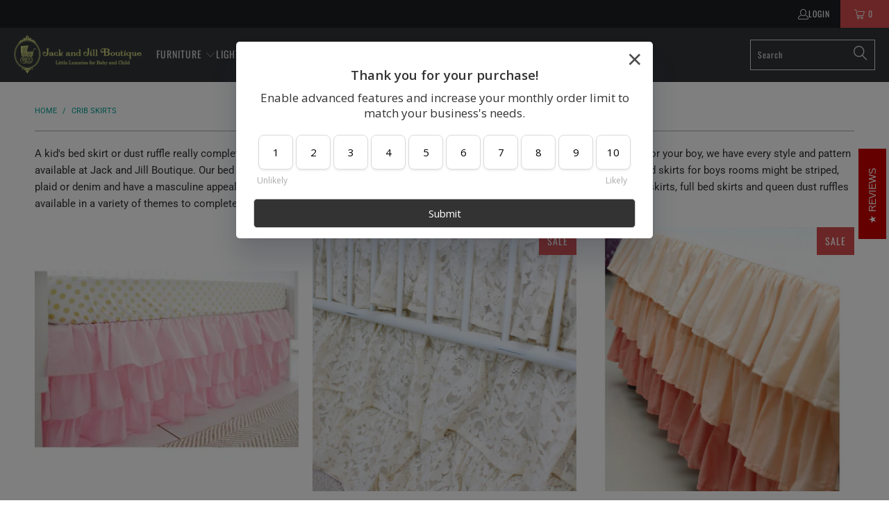

--- FILE ---
content_type: text/html; charset=utf-8
request_url: https://www.jackandjillboutique.com/collections/crib-skirt
body_size: 30779
content:


 <!DOCTYPE html>
<html class="no-js no-touch" lang="en"> <head> <script>
    window.Store = window.Store || {};
    window.Store.id = 3983669;</script> <meta charset="utf-8"> <meta http-equiv="cleartype" content="on"> <meta name="robots" content="index,follow"> <!-- Mobile Specific Metas --> <meta name="HandheldFriendly" content="True"> <meta name="MobileOptimized" content="320"> <meta name="viewport" content="width=device-width,initial-scale=1"> <meta name="theme-color" content="#ffffff"> <title>
      Crib Skirts - Jack and Jill Boutique</title> <meta name="description" content="A kid&#39;s bed skirt or dust ruffle really completes your child&#39;s bedroom. Whether you seek a bed skirt for your girl&#39;s room or a bed skirt for your boy we have it"/> <!-- Preconnect Domains --> <link rel="preconnect" href="https://fonts.shopifycdn.com" /> <link rel="preconnect" href="https://cdn.shopify.com" /> <link rel="preconnect" href="https://v.shopify.com" /> <link rel="preconnect" href="https://cdn.shopifycloud.com" /> <link rel="preconnect" href="https://monorail-edge.shopifysvc.com"> <!-- fallback for browsers that don't support preconnect --> <link rel="dns-prefetch" href="https://fonts.shopifycdn.com" /> <link rel="dns-prefetch" href="https://cdn.shopify.com" /> <link rel="dns-prefetch" href="https://v.shopify.com" /> <link rel="dns-prefetch" href="https://cdn.shopifycloud.com" /> <link rel="dns-prefetch" href="https://monorail-edge.shopifysvc.com"> <!-- Preload Assets --> <link rel="preload" href="//www.jackandjillboutique.com/cdn/shop/t/105/assets/fancybox.css?v=19278034316635137701678212560" as="style"> <link rel="preload" href="//www.jackandjillboutique.com/cdn/shop/t/105/assets/styles.css?v=157344701507921792601764965677" as="style"> <link rel="preload" href="//www.jackandjillboutique.com/cdn/shop/t/105/assets/jquery.min.js?v=81049236547974671631678212560" as="script"> <link rel="preload" href="//www.jackandjillboutique.com/cdn/shop/t/105/assets/vendors.js?v=5266961144414425441678212560" as="script"> <link rel="preload" href="//www.jackandjillboutique.com/cdn/shop/t/105/assets/sections.js?v=101325471108091185951678212560" as="script"> <link rel="preload" href="//www.jackandjillboutique.com/cdn/shop/t/105/assets/utilities.js?v=109419349990852918661678212560" as="script"> <link rel="preload" href="//www.jackandjillboutique.com/cdn/shop/t/105/assets/app.js?v=127419284496061993481678212560" as="script"> <!-- Stylesheet for Fancybox library --> <link href="//www.jackandjillboutique.com/cdn/shop/t/105/assets/fancybox.css?v=19278034316635137701678212560" rel="stylesheet" type="text/css" media="all" /> <!-- Stylesheets for Turbo --> <link href="//www.jackandjillboutique.com/cdn/shop/t/105/assets/styles.css?v=157344701507921792601764965677" rel="stylesheet" type="text/css" media="all" /> <script>
      window.lazySizesConfig = window.lazySizesConfig || {};

      lazySizesConfig.expand = 300;
      lazySizesConfig.loadHidden = false;

      /*! lazysizes - v5.2.2 - bgset plugin */
      !function(e,t){var a=function(){t(e.lazySizes),e.removeEventListener("lazyunveilread",a,!0)};t=t.bind(null,e,e.document),"object"==typeof module&&module.exports?t(require("lazysizes")):"function"==typeof define&&define.amd?define(["lazysizes"],t):e.lazySizes?a():e.addEventListener("lazyunveilread",a,!0)}(window,function(e,z,g){"use strict";var c,y,b,f,i,s,n,v,m;e.addEventListener&&(c=g.cfg,y=/\s+/g,b=/\s*\|\s+|\s+\|\s*/g,f=/^(.+?)(?:\s+\[\s*(.+?)\s*\])(?:\s+\[\s*(.+?)\s*\])?$/,i=/^\s*\(*\s*type\s*:\s*(.+?)\s*\)*\s*$/,s=/\(|\)|'/,n={contain:1,cover:1},v=function(e,t){var a;t&&((a=t.match(i))&&a[1]?e.setAttribute("type",a[1]):e.setAttribute("media",c.customMedia[t]||t))},m=function(e){var t,a,i,r;e.target._lazybgset&&(a=(t=e.target)._lazybgset,(i=t.currentSrc||t.src)&&((r=g.fire(a,"bgsetproxy",{src:i,useSrc:s.test(i)?JSON.stringify(i):i})).defaultPrevented||(a.style.backgroundImage="url("+r.detail.useSrc+")")),t._lazybgsetLoading&&(g.fire(a,"_lazyloaded",{},!1,!0),delete t._lazybgsetLoading))},addEventListener("lazybeforeunveil",function(e){var t,a,i,r,s,n,l,d,o,u;!e.defaultPrevented&&(t=e.target.getAttribute("data-bgset"))&&(o=e.target,(u=z.createElement("img")).alt="",u._lazybgsetLoading=!0,e.detail.firesLoad=!0,a=t,i=o,r=u,s=z.createElement("picture"),n=i.getAttribute(c.sizesAttr),l=i.getAttribute("data-ratio"),d=i.getAttribute("data-optimumx"),i._lazybgset&&i._lazybgset.parentNode==i&&i.removeChild(i._lazybgset),Object.defineProperty(r,"_lazybgset",{value:i,writable:!0}),Object.defineProperty(i,"_lazybgset",{value:s,writable:!0}),a=a.replace(y," ").split(b),s.style.display="none",r.className=c.lazyClass,1!=a.length||n||(n="auto"),a.forEach(function(e){var t,a=z.createElement("source");n&&"auto"!=n&&a.setAttribute("sizes",n),(t=e.match(f))?(a.setAttribute(c.srcsetAttr,t[1]),v(a,t[2]),v(a,t[3])):a.setAttribute(c.srcsetAttr,e),s.appendChild(a)}),n&&(r.setAttribute(c.sizesAttr,n),i.removeAttribute(c.sizesAttr),i.removeAttribute("sizes")),d&&r.setAttribute("data-optimumx",d),l&&r.setAttribute("data-ratio",l),s.appendChild(r),i.appendChild(s),setTimeout(function(){g.loader.unveil(u),g.rAF(function(){g.fire(u,"_lazyloaded",{},!0,!0),u.complete&&m({target:u})})}))}),z.addEventListener("load",m,!0),e.addEventListener("lazybeforesizes",function(e){var t,a,i,r;e.detail.instance==g&&e.target._lazybgset&&e.detail.dataAttr&&(t=e.target._lazybgset,i=t,r=(getComputedStyle(i)||{getPropertyValue:function(){}}).getPropertyValue("background-size"),!n[r]&&n[i.style.backgroundSize]&&(r=i.style.backgroundSize),n[a=r]&&(e.target._lazysizesParentFit=a,g.rAF(function(){e.target.setAttribute("data-parent-fit",a),e.target._lazysizesParentFit&&delete e.target._lazysizesParentFit})))},!0),z.documentElement.addEventListener("lazybeforesizes",function(e){var t,a;!e.defaultPrevented&&e.target._lazybgset&&e.detail.instance==g&&(e.detail.width=(t=e.target._lazybgset,a=g.gW(t,t.parentNode),(!t._lazysizesWidth||a>t._lazysizesWidth)&&(t._lazysizesWidth=a),t._lazysizesWidth))}))});

      /*! lazysizes - v5.2.2 */
      !function(e){var t=function(u,D,f){"use strict";var k,H;if(function(){var e;var t={lazyClass:"lazyload",loadedClass:"lazyloaded",loadingClass:"lazyloading",preloadClass:"lazypreload",errorClass:"lazyerror",autosizesClass:"lazyautosizes",srcAttr:"data-src",srcsetAttr:"data-srcset",sizesAttr:"data-sizes",minSize:40,customMedia:{},init:true,expFactor:1.5,hFac:.8,loadMode:2,loadHidden:true,ricTimeout:0,throttleDelay:125};H=u.lazySizesConfig||u.lazysizesConfig||{};for(e in t){if(!(e in H)){H[e]=t[e]}}}(),!D||!D.getElementsByClassName){return{init:function(){},cfg:H,noSupport:true}}var O=D.documentElement,a=u.HTMLPictureElement,P="addEventListener",$="getAttribute",q=u[P].bind(u),I=u.setTimeout,U=u.requestAnimationFrame||I,l=u.requestIdleCallback,j=/^picture$/i,r=["load","error","lazyincluded","_lazyloaded"],i={},G=Array.prototype.forEach,J=function(e,t){if(!i[t]){i[t]=new RegExp("(\\s|^)"+t+"(\\s|$)")}return i[t].test(e[$]("class")||"")&&i[t]},K=function(e,t){if(!J(e,t)){e.setAttribute("class",(e[$]("class")||"").trim()+" "+t)}},Q=function(e,t){var i;if(i=J(e,t)){e.setAttribute("class",(e[$]("class")||"").replace(i," "))}},V=function(t,i,e){var a=e?P:"removeEventListener";if(e){V(t,i)}r.forEach(function(e){t[a](e,i)})},X=function(e,t,i,a,r){var n=D.createEvent("Event");if(!i){i={}}i.instance=k;n.initEvent(t,!a,!r);n.detail=i;e.dispatchEvent(n);return n},Y=function(e,t){var i;if(!a&&(i=u.picturefill||H.pf)){if(t&&t.src&&!e[$]("srcset")){e.setAttribute("srcset",t.src)}i({reevaluate:true,elements:[e]})}else if(t&&t.src){e.src=t.src}},Z=function(e,t){return(getComputedStyle(e,null)||{})[t]},s=function(e,t,i){i=i||e.offsetWidth;while(i<H.minSize&&t&&!e._lazysizesWidth){i=t.offsetWidth;t=t.parentNode}return i},ee=function(){var i,a;var t=[];var r=[];var n=t;var s=function(){var e=n;n=t.length?r:t;i=true;a=false;while(e.length){e.shift()()}i=false};var e=function(e,t){if(i&&!t){e.apply(this,arguments)}else{n.push(e);if(!a){a=true;(D.hidden?I:U)(s)}}};e._lsFlush=s;return e}(),te=function(i,e){return e?function(){ee(i)}:function(){var e=this;var t=arguments;ee(function(){i.apply(e,t)})}},ie=function(e){var i;var a=0;var r=H.throttleDelay;var n=H.ricTimeout;var t=function(){i=false;a=f.now();e()};var s=l&&n>49?function(){l(t,{timeout:n});if(n!==H.ricTimeout){n=H.ricTimeout}}:te(function(){I(t)},true);return function(e){var t;if(e=e===true){n=33}if(i){return}i=true;t=r-(f.now()-a);if(t<0){t=0}if(e||t<9){s()}else{I(s,t)}}},ae=function(e){var t,i;var a=99;var r=function(){t=null;e()};var n=function(){var e=f.now()-i;if(e<a){I(n,a-e)}else{(l||r)(r)}};return function(){i=f.now();if(!t){t=I(n,a)}}},e=function(){var v,m,c,h,e;var y,z,g,p,C,b,A;var n=/^img$/i;var d=/^iframe$/i;var E="onscroll"in u&&!/(gle|ing)bot/.test(navigator.userAgent);var _=0;var w=0;var N=0;var M=-1;var x=function(e){N--;if(!e||N<0||!e.target){N=0}};var W=function(e){if(A==null){A=Z(D.body,"visibility")=="hidden"}return A||!(Z(e.parentNode,"visibility")=="hidden"&&Z(e,"visibility")=="hidden")};var S=function(e,t){var i;var a=e;var r=W(e);g-=t;b+=t;p-=t;C+=t;while(r&&(a=a.offsetParent)&&a!=D.body&&a!=O){r=(Z(a,"opacity")||1)>0;if(r&&Z(a,"overflow")!="visible"){i=a.getBoundingClientRect();r=C>i.left&&p<i.right&&b>i.top-1&&g<i.bottom+1}}return r};var t=function(){var e,t,i,a,r,n,s,l,o,u,f,c;var d=k.elements;if((h=H.loadMode)&&N<8&&(e=d.length)){t=0;M++;for(;t<e;t++){if(!d[t]||d[t]._lazyRace){continue}if(!E||k.prematureUnveil&&k.prematureUnveil(d[t])){R(d[t]);continue}if(!(l=d[t][$]("data-expand"))||!(n=l*1)){n=w}if(!u){u=!H.expand||H.expand<1?O.clientHeight>500&&O.clientWidth>500?500:370:H.expand;k._defEx=u;f=u*H.expFactor;c=H.hFac;A=null;if(w<f&&N<1&&M>2&&h>2&&!D.hidden){w=f;M=0}else if(h>1&&M>1&&N<6){w=u}else{w=_}}if(o!==n){y=innerWidth+n*c;z=innerHeight+n;s=n*-1;o=n}i=d[t].getBoundingClientRect();if((b=i.bottom)>=s&&(g=i.top)<=z&&(C=i.right)>=s*c&&(p=i.left)<=y&&(b||C||p||g)&&(H.loadHidden||W(d[t]))&&(m&&N<3&&!l&&(h<3||M<4)||S(d[t],n))){R(d[t]);r=true;if(N>9){break}}else if(!r&&m&&!a&&N<4&&M<4&&h>2&&(v[0]||H.preloadAfterLoad)&&(v[0]||!l&&(b||C||p||g||d[t][$](H.sizesAttr)!="auto"))){a=v[0]||d[t]}}if(a&&!r){R(a)}}};var i=ie(t);var B=function(e){var t=e.target;if(t._lazyCache){delete t._lazyCache;return}x(e);K(t,H.loadedClass);Q(t,H.loadingClass);V(t,L);X(t,"lazyloaded")};var a=te(B);var L=function(e){a({target:e.target})};var T=function(t,i){try{t.contentWindow.location.replace(i)}catch(e){t.src=i}};var F=function(e){var t;var i=e[$](H.srcsetAttr);if(t=H.customMedia[e[$]("data-media")||e[$]("media")]){e.setAttribute("media",t)}if(i){e.setAttribute("srcset",i)}};var s=te(function(t,e,i,a,r){var n,s,l,o,u,f;if(!(u=X(t,"lazybeforeunveil",e)).defaultPrevented){if(a){if(i){K(t,H.autosizesClass)}else{t.setAttribute("sizes",a)}}s=t[$](H.srcsetAttr);n=t[$](H.srcAttr);if(r){l=t.parentNode;o=l&&j.test(l.nodeName||"")}f=e.firesLoad||"src"in t&&(s||n||o);u={target:t};K(t,H.loadingClass);if(f){clearTimeout(c);c=I(x,2500);V(t,L,true)}if(o){G.call(l.getElementsByTagName("source"),F)}if(s){t.setAttribute("srcset",s)}else if(n&&!o){if(d.test(t.nodeName)){T(t,n)}else{t.src=n}}if(r&&(s||o)){Y(t,{src:n})}}if(t._lazyRace){delete t._lazyRace}Q(t,H.lazyClass);ee(function(){var e=t.complete&&t.naturalWidth>1;if(!f||e){if(e){K(t,"ls-is-cached")}B(u);t._lazyCache=true;I(function(){if("_lazyCache"in t){delete t._lazyCache}},9)}if(t.loading=="lazy"){N--}},true)});var R=function(e){if(e._lazyRace){return}var t;var i=n.test(e.nodeName);var a=i&&(e[$](H.sizesAttr)||e[$]("sizes"));var r=a=="auto";if((r||!m)&&i&&(e[$]("src")||e.srcset)&&!e.complete&&!J(e,H.errorClass)&&J(e,H.lazyClass)){return}t=X(e,"lazyunveilread").detail;if(r){re.updateElem(e,true,e.offsetWidth)}e._lazyRace=true;N++;s(e,t,r,a,i)};var r=ae(function(){H.loadMode=3;i()});var l=function(){if(H.loadMode==3){H.loadMode=2}r()};var o=function(){if(m){return}if(f.now()-e<999){I(o,999);return}m=true;H.loadMode=3;i();q("scroll",l,true)};return{_:function(){e=f.now();k.elements=D.getElementsByClassName(H.lazyClass);v=D.getElementsByClassName(H.lazyClass+" "+H.preloadClass);q("scroll",i,true);q("resize",i,true);q("pageshow",function(e){if(e.persisted){var t=D.querySelectorAll("."+H.loadingClass);if(t.length&&t.forEach){U(function(){t.forEach(function(e){if(e.complete){R(e)}})})}}});if(u.MutationObserver){new MutationObserver(i).observe(O,{childList:true,subtree:true,attributes:true})}else{O[P]("DOMNodeInserted",i,true);O[P]("DOMAttrModified",i,true);setInterval(i,999)}q("hashchange",i,true);["focus","mouseover","click","load","transitionend","animationend"].forEach(function(e){D[P](e,i,true)});if(/d$|^c/.test(D.readyState)){o()}else{q("load",o);D[P]("DOMContentLoaded",i);I(o,2e4)}if(k.elements.length){t();ee._lsFlush()}else{i()}},checkElems:i,unveil:R,_aLSL:l}}(),re=function(){var i;var n=te(function(e,t,i,a){var r,n,s;e._lazysizesWidth=a;a+="px";e.setAttribute("sizes",a);if(j.test(t.nodeName||"")){r=t.getElementsByTagName("source");for(n=0,s=r.length;n<s;n++){r[n].setAttribute("sizes",a)}}if(!i.detail.dataAttr){Y(e,i.detail)}});var a=function(e,t,i){var a;var r=e.parentNode;if(r){i=s(e,r,i);a=X(e,"lazybeforesizes",{width:i,dataAttr:!!t});if(!a.defaultPrevented){i=a.detail.width;if(i&&i!==e._lazysizesWidth){n(e,r,a,i)}}}};var e=function(){var e;var t=i.length;if(t){e=0;for(;e<t;e++){a(i[e])}}};var t=ae(e);return{_:function(){i=D.getElementsByClassName(H.autosizesClass);q("resize",t)},checkElems:t,updateElem:a}}(),t=function(){if(!t.i&&D.getElementsByClassName){t.i=true;re._();e._()}};return I(function(){H.init&&t()}),k={cfg:H,autoSizer:re,loader:e,init:t,uP:Y,aC:K,rC:Q,hC:J,fire:X,gW:s,rAF:ee}}(e,e.document,Date);e.lazySizes=t,"object"==typeof module&&module.exports&&(module.exports=t)}("undefined"!=typeof window?window:{});</script> <!-- Icons --> <link rel="shortcut icon" type="image/x-icon" href="//www.jackandjillboutique.com/cdn/shop/t/105/assets/favicon.png?v=148718616098839658131678212560"> <link rel="canonical" href="https://www.jackandjillboutique.com/collections/crib-skirt"/> <script src="//www.jackandjillboutique.com/cdn/shop/t/105/assets/jquery.min.js?v=81049236547974671631678212560" defer></script> <script type="text/javascript" src="/services/javascripts/currencies.js" data-no-instant></script> <script src="//www.jackandjillboutique.com/cdn/shop/t/105/assets/currencies.js?v=63035159355332271981678212560" defer></script> <script>
      window.PXUTheme = window.PXUTheme || {};
      window.PXUTheme.version = '8.1.1';
      window.PXUTheme.name = 'Turbo';</script>
    


    
<template id="price-ui"><span class="price " data-price></span><span class="compare-at-price" data-compare-at-price></span><span class="unit-pricing" data-unit-pricing></span></template> <template id="price-ui-badge"><div class="price-ui-badge__sticker price-ui-badge__sticker--"> <span class="price-ui-badge__sticker-text" data-badge></span></div></template> <template id="price-ui__price"><span class="money" data-price></span></template> <template id="price-ui__price-range"><span class="price-min" data-price-min><span class="money" data-price></span></span> - <span class="price-max" data-price-max><span class="money" data-price></span></span></template> <template id="price-ui__unit-pricing"><span class="unit-quantity" data-unit-quantity></span> | <span class="unit-price" data-unit-price><span class="money" data-price></span></span> / <span class="unit-measurement" data-unit-measurement></span></template> <template id="price-ui-badge__percent-savings-range">Save up to <span data-price-percent></span>%</template> <template id="price-ui-badge__percent-savings">Save <span data-price-percent></span>%</template> <template id="price-ui-badge__price-savings-range">Save up to <span class="money" data-price></span></template> <template id="price-ui-badge__price-savings">Save <span class="money" data-price></span></template> <template id="price-ui-badge__on-sale">Sale</template> <template id="price-ui-badge__sold-out">Sold out</template> <template id="price-ui-badge__in-stock">In stock</template> <script>
      
window.PXUTheme = window.PXUTheme || {};


window.PXUTheme.theme_settings = {};
window.PXUTheme.currency = {};
window.PXUTheme.routes = window.PXUTheme.routes || {};


window.PXUTheme.theme_settings.display_tos_checkbox = false;
window.PXUTheme.theme_settings.go_to_checkout = true;
window.PXUTheme.theme_settings.cart_action = "ajax";
window.PXUTheme.theme_settings.cart_shipping_calculator = false;


window.PXUTheme.theme_settings.collection_swatches = false;
window.PXUTheme.theme_settings.collection_secondary_image = false;


window.PXUTheme.currency.show_multiple_currencies = true;
window.PXUTheme.currency.shop_currency = "USD";
window.PXUTheme.currency.default_currency = "USD";
window.PXUTheme.currency.display_format = "money_with_currency_format";
window.PXUTheme.currency.money_format = "$ {{amount_no_decimals}} USD";
window.PXUTheme.currency.money_format_no_currency = "$ {{amount}}";
window.PXUTheme.currency.money_format_currency = "$ {{amount_no_decimals}} USD";
window.PXUTheme.currency.native_multi_currency = true;
window.PXUTheme.currency.iso_code = "USD";
window.PXUTheme.currency.symbol = "$";


window.PXUTheme.theme_settings.display_inventory_left = false;
window.PXUTheme.theme_settings.inventory_threshold = 10;
window.PXUTheme.theme_settings.limit_quantity = false;


window.PXUTheme.theme_settings.menu_position = null;


window.PXUTheme.theme_settings.newsletter_popup = false;
window.PXUTheme.theme_settings.newsletter_popup_days = "14";
window.PXUTheme.theme_settings.newsletter_popup_mobile = false;
window.PXUTheme.theme_settings.newsletter_popup_seconds = 0;


window.PXUTheme.theme_settings.pagination_type = "load_more";


window.PXUTheme.theme_settings.enable_shopify_collection_badges = false;
window.PXUTheme.theme_settings.quick_shop_thumbnail_position = null;
window.PXUTheme.theme_settings.product_form_style = "radio";
window.PXUTheme.theme_settings.sale_banner_enabled = true;
window.PXUTheme.theme_settings.display_savings = false;
window.PXUTheme.theme_settings.display_sold_out_price = false;
window.PXUTheme.theme_settings.free_text = "Free";
window.PXUTheme.theme_settings.video_looping = null;
window.PXUTheme.theme_settings.quick_shop_style = "popup";
window.PXUTheme.theme_settings.hover_enabled = true;


window.PXUTheme.routes.cart_url = "/cart";
window.PXUTheme.routes.root_url = "/";
window.PXUTheme.routes.search_url = "/search";
window.PXUTheme.routes.all_products_collection_url = "/collections/all";
window.PXUTheme.routes.product_recommendations_url = "/recommendations/products";


window.PXUTheme.theme_settings.image_loading_style = "blur-up";


window.PXUTheme.theme_settings.search_option = "product";
window.PXUTheme.theme_settings.search_items_to_display = 5;
window.PXUTheme.theme_settings.enable_autocomplete = true;


window.PXUTheme.theme_settings.page_dots_enabled = false;
window.PXUTheme.theme_settings.slideshow_arrow_size = "light";


window.PXUTheme.theme_settings.quick_shop_enabled = true;


window.PXUTheme.translation = {};


window.PXUTheme.translation.agree_to_terms_warning = "You must agree with the terms and conditions to checkout.";
window.PXUTheme.translation.one_item_left = "item left";
window.PXUTheme.translation.items_left_text = "items left";
window.PXUTheme.translation.cart_savings_text = "Total Savings";
window.PXUTheme.translation.cart_discount_text = "Discount";
window.PXUTheme.translation.cart_subtotal_text = "Subtotal";
window.PXUTheme.translation.cart_remove_text = "Remove";
window.PXUTheme.translation.cart_free_text = "Free";


window.PXUTheme.translation.newsletter_success_text = "Thank you for joining our mailing list!";


window.PXUTheme.translation.notify_email = "Enter your email address...";
window.PXUTheme.translation.notify_email_value = "Translation missing: en.contact.fields.email";
window.PXUTheme.translation.notify_email_send = "Send";
window.PXUTheme.translation.notify_message_first = "Please notify me when ";
window.PXUTheme.translation.notify_message_last = " becomes available - ";
window.PXUTheme.translation.notify_success_text = "Thanks! We will notify you when this product becomes available!";


window.PXUTheme.translation.add_to_cart = "Add to Cart";
window.PXUTheme.translation.coming_soon_text = "Coming Soon";
window.PXUTheme.translation.sold_out_text = "Sold Out";
window.PXUTheme.translation.sale_text = "Sale";
window.PXUTheme.translation.savings_text = "You Save";
window.PXUTheme.translation.from_text = "from";
window.PXUTheme.translation.new_text = "New";
window.PXUTheme.translation.pre_order_text = "Pre-Order";
window.PXUTheme.translation.unavailable_text = "Unavailable";


window.PXUTheme.translation.all_results = "View all results";
window.PXUTheme.translation.no_results = "Sorry, no results!";


window.PXUTheme.media_queries = {};
window.PXUTheme.media_queries.small = window.matchMedia( "(max-width: 480px)" );
window.PXUTheme.media_queries.medium = window.matchMedia( "(max-width: 798px)" );
window.PXUTheme.media_queries.large = window.matchMedia( "(min-width: 799px)" );
window.PXUTheme.media_queries.larger = window.matchMedia( "(min-width: 960px)" );
window.PXUTheme.media_queries.xlarge = window.matchMedia( "(min-width: 1200px)" );
window.PXUTheme.media_queries.ie10 = window.matchMedia( "all and (-ms-high-contrast: none), (-ms-high-contrast: active)" );
window.PXUTheme.media_queries.tablet = window.matchMedia( "only screen and (min-width: 799px) and (max-width: 1024px)" );
window.PXUTheme.media_queries.mobile_and_tablet = window.matchMedia( "(max-width: 1024px)" );</script> <script src="//www.jackandjillboutique.com/cdn/shop/t/105/assets/vendors.js?v=5266961144414425441678212560" defer></script> <script src="//www.jackandjillboutique.com/cdn/shop/t/105/assets/sections.js?v=101325471108091185951678212560" defer></script> <script src="//www.jackandjillboutique.com/cdn/shop/t/105/assets/utilities.js?v=109419349990852918661678212560" defer></script> <script src="//www.jackandjillboutique.com/cdn/shop/t/105/assets/app.js?v=127419284496061993481678212560" defer></script> <script src="//www.jackandjillboutique.com/cdn/shop/t/105/assets/instantclick.min.js?v=20092422000980684151678212560" data-no-instant defer></script> <script data-no-instant>
        window.addEventListener('DOMContentLoaded', function() {

          function inIframe() {
            try {
              return window.self !== window.top;
            } catch (e) {
              return true;
            }
          }

          if (!inIframe()){
            InstantClick.on('change', function() {

              $('head script[src*="shopify"]').each(function() {
                var script = document.createElement('script');
                script.type = 'text/javascript';
                script.src = $(this).attr('src');

                $('body').append(script);
              });

              $('body').removeClass('fancybox-active');
              $.fancybox.destroy();

              InstantClick.init();

            });
          }
        });</script> <script></script>
<script>(function(w,d,t,r,u){var f,n,i;w[u]=w[u]||[],f=function(){var o={ti:"211018183", tm:"shpfy_ui", enableAutoSpaTracking: true};o.q=w[u],w[u]=new UET(o),w[u].push("pageLoad")},n=d.createElement(t),n.src=r,n.async=1,n.onload=n.onreadystatechange=function(){var s=this.readyState;s&&s!=="loaded"&&s!=="complete"||(f(),n.onload=n.onreadystatechange=null)},i=d.getElementsByTagName(t)[0],i.parentNode.insertBefore(n,i)})(window,document,"script","//bat.bing.com/bat.js","uetq");</script> <script>window.performance && window.performance.mark && window.performance.mark('shopify.content_for_header.start');</script><meta name="google-site-verification" content="-OssgDpGwJA916UXS3mCkA92OLcmhN_N3vOaRiXv3ms">
<meta name="google-site-verification" content="-OssgDpGwJA916UXS3mCkA92OLcmhN_N3vOaRiXv3ms">
<meta id="shopify-digital-wallet" name="shopify-digital-wallet" content="/3983669/digital_wallets/dialog">
<meta name="shopify-checkout-api-token" content="44e7000c7d03fbcbd15f94c2101ed626">
<meta id="in-context-paypal-metadata" data-shop-id="3983669" data-venmo-supported="false" data-environment="production" data-locale="en_US" data-paypal-v4="true" data-currency="USD">
<link rel="alternate" type="application/atom+xml" title="Feed" href="/collections/crib-skirt.atom" />
<link rel="alternate" hreflang="x-default" href="https://www.jackandjillboutique.com/collections/crib-skirt">
<link rel="alternate" hreflang="en" href="https://www.jackandjillboutique.com/collections/crib-skirt">
<link rel="alternate" hreflang="en-CA" href="https://www.jackandjillboutique.com/en-ca/collections/crib-skirt">
<link rel="alternate" type="application/json+oembed" href="https://www.jackandjillboutique.com/collections/crib-skirt.oembed">
<script async="async" src="/checkouts/internal/preloads.js?locale=en-US"></script>
<link rel="preconnect" href="https://shop.app" crossorigin="anonymous">
<script async="async" src="https://shop.app/checkouts/internal/preloads.js?locale=en-US&shop_id=3983669" crossorigin="anonymous"></script>
<script id="apple-pay-shop-capabilities" type="application/json">{"shopId":3983669,"countryCode":"US","currencyCode":"USD","merchantCapabilities":["supports3DS"],"merchantId":"gid:\/\/shopify\/Shop\/3983669","merchantName":"Jack and Jill Boutique","requiredBillingContactFields":["postalAddress","email","phone"],"requiredShippingContactFields":["postalAddress","email","phone"],"shippingType":"shipping","supportedNetworks":["visa","masterCard","amex","discover","elo","jcb"],"total":{"type":"pending","label":"Jack and Jill Boutique","amount":"1.00"},"shopifyPaymentsEnabled":true,"supportsSubscriptions":true}</script>
<script id="shopify-features" type="application/json">{"accessToken":"44e7000c7d03fbcbd15f94c2101ed626","betas":["rich-media-storefront-analytics"],"domain":"www.jackandjillboutique.com","predictiveSearch":true,"shopId":3983669,"locale":"en"}</script>
<script>var Shopify = Shopify || {};
Shopify.shop = "jack-and-jill-boutique.myshopify.com";
Shopify.locale = "en";
Shopify.currency = {"active":"USD","rate":"1.0"};
Shopify.country = "US";
Shopify.theme = {"name":"Turbo - WPrime","id":124079145027,"schema_name":"Turbo","schema_version":"8.1.1","theme_store_id":null,"role":"main"};
Shopify.theme.handle = "null";
Shopify.theme.style = {"id":null,"handle":null};
Shopify.cdnHost = "www.jackandjillboutique.com/cdn";
Shopify.routes = Shopify.routes || {};
Shopify.routes.root = "/";</script>
<script type="module">!function(o){(o.Shopify=o.Shopify||{}).modules=!0}(window);</script>
<script>!function(o){function n(){var o=[];function n(){o.push(Array.prototype.slice.apply(arguments))}return n.q=o,n}var t=o.Shopify=o.Shopify||{};t.loadFeatures=n(),t.autoloadFeatures=n()}(window);</script>
<script>
  window.ShopifyPay = window.ShopifyPay || {};
  window.ShopifyPay.apiHost = "shop.app\/pay";
  window.ShopifyPay.redirectState = null;
</script>
<script id="shop-js-analytics" type="application/json">{"pageType":"collection"}</script>
<script defer="defer" async type="module" src="//www.jackandjillboutique.com/cdn/shopifycloud/shop-js/modules/v2/client.init-shop-cart-sync_BT-GjEfc.en.esm.js"></script>
<script defer="defer" async type="module" src="//www.jackandjillboutique.com/cdn/shopifycloud/shop-js/modules/v2/chunk.common_D58fp_Oc.esm.js"></script>
<script defer="defer" async type="module" src="//www.jackandjillboutique.com/cdn/shopifycloud/shop-js/modules/v2/chunk.modal_xMitdFEc.esm.js"></script>
<script type="module">
  await import("//www.jackandjillboutique.com/cdn/shopifycloud/shop-js/modules/v2/client.init-shop-cart-sync_BT-GjEfc.en.esm.js");
await import("//www.jackandjillboutique.com/cdn/shopifycloud/shop-js/modules/v2/chunk.common_D58fp_Oc.esm.js");
await import("//www.jackandjillboutique.com/cdn/shopifycloud/shop-js/modules/v2/chunk.modal_xMitdFEc.esm.js");

  window.Shopify.SignInWithShop?.initShopCartSync?.({"fedCMEnabled":true,"windoidEnabled":true});

</script>
<script>
  window.Shopify = window.Shopify || {};
  if (!window.Shopify.featureAssets) window.Shopify.featureAssets = {};
  window.Shopify.featureAssets['shop-js'] = {"shop-cart-sync":["modules/v2/client.shop-cart-sync_DZOKe7Ll.en.esm.js","modules/v2/chunk.common_D58fp_Oc.esm.js","modules/v2/chunk.modal_xMitdFEc.esm.js"],"init-fed-cm":["modules/v2/client.init-fed-cm_B6oLuCjv.en.esm.js","modules/v2/chunk.common_D58fp_Oc.esm.js","modules/v2/chunk.modal_xMitdFEc.esm.js"],"shop-cash-offers":["modules/v2/client.shop-cash-offers_D2sdYoxE.en.esm.js","modules/v2/chunk.common_D58fp_Oc.esm.js","modules/v2/chunk.modal_xMitdFEc.esm.js"],"shop-login-button":["modules/v2/client.shop-login-button_QeVjl5Y3.en.esm.js","modules/v2/chunk.common_D58fp_Oc.esm.js","modules/v2/chunk.modal_xMitdFEc.esm.js"],"pay-button":["modules/v2/client.pay-button_DXTOsIq6.en.esm.js","modules/v2/chunk.common_D58fp_Oc.esm.js","modules/v2/chunk.modal_xMitdFEc.esm.js"],"shop-button":["modules/v2/client.shop-button_DQZHx9pm.en.esm.js","modules/v2/chunk.common_D58fp_Oc.esm.js","modules/v2/chunk.modal_xMitdFEc.esm.js"],"avatar":["modules/v2/client.avatar_BTnouDA3.en.esm.js"],"init-windoid":["modules/v2/client.init-windoid_CR1B-cfM.en.esm.js","modules/v2/chunk.common_D58fp_Oc.esm.js","modules/v2/chunk.modal_xMitdFEc.esm.js"],"init-shop-for-new-customer-accounts":["modules/v2/client.init-shop-for-new-customer-accounts_C_vY_xzh.en.esm.js","modules/v2/client.shop-login-button_QeVjl5Y3.en.esm.js","modules/v2/chunk.common_D58fp_Oc.esm.js","modules/v2/chunk.modal_xMitdFEc.esm.js"],"init-shop-email-lookup-coordinator":["modules/v2/client.init-shop-email-lookup-coordinator_BI7n9ZSv.en.esm.js","modules/v2/chunk.common_D58fp_Oc.esm.js","modules/v2/chunk.modal_xMitdFEc.esm.js"],"init-shop-cart-sync":["modules/v2/client.init-shop-cart-sync_BT-GjEfc.en.esm.js","modules/v2/chunk.common_D58fp_Oc.esm.js","modules/v2/chunk.modal_xMitdFEc.esm.js"],"shop-toast-manager":["modules/v2/client.shop-toast-manager_DiYdP3xc.en.esm.js","modules/v2/chunk.common_D58fp_Oc.esm.js","modules/v2/chunk.modal_xMitdFEc.esm.js"],"init-customer-accounts":["modules/v2/client.init-customer-accounts_D9ZNqS-Q.en.esm.js","modules/v2/client.shop-login-button_QeVjl5Y3.en.esm.js","modules/v2/chunk.common_D58fp_Oc.esm.js","modules/v2/chunk.modal_xMitdFEc.esm.js"],"init-customer-accounts-sign-up":["modules/v2/client.init-customer-accounts-sign-up_iGw4briv.en.esm.js","modules/v2/client.shop-login-button_QeVjl5Y3.en.esm.js","modules/v2/chunk.common_D58fp_Oc.esm.js","modules/v2/chunk.modal_xMitdFEc.esm.js"],"shop-follow-button":["modules/v2/client.shop-follow-button_CqMgW2wH.en.esm.js","modules/v2/chunk.common_D58fp_Oc.esm.js","modules/v2/chunk.modal_xMitdFEc.esm.js"],"checkout-modal":["modules/v2/client.checkout-modal_xHeaAweL.en.esm.js","modules/v2/chunk.common_D58fp_Oc.esm.js","modules/v2/chunk.modal_xMitdFEc.esm.js"],"shop-login":["modules/v2/client.shop-login_D91U-Q7h.en.esm.js","modules/v2/chunk.common_D58fp_Oc.esm.js","modules/v2/chunk.modal_xMitdFEc.esm.js"],"lead-capture":["modules/v2/client.lead-capture_BJmE1dJe.en.esm.js","modules/v2/chunk.common_D58fp_Oc.esm.js","modules/v2/chunk.modal_xMitdFEc.esm.js"],"payment-terms":["modules/v2/client.payment-terms_Ci9AEqFq.en.esm.js","modules/v2/chunk.common_D58fp_Oc.esm.js","modules/v2/chunk.modal_xMitdFEc.esm.js"]};
</script>
<script>(function() {
  var isLoaded = false;
  function asyncLoad() {
    if (isLoaded) return;
    isLoaded = true;
    var urls = ["https:\/\/cdn-stamped-io.azureedge.net\/files\/shopify.min.js?shop=jack-and-jill-boutique.myshopify.com","https:\/\/cdn-stamped-io.azureedge.net\/files\/shopify.v2.min.js?shop=jack-and-jill-boutique.myshopify.com","https:\/\/cdn1.stamped.io\/files\/widget.min.js?shop=jack-and-jill-boutique.myshopify.com","\/\/cdn.shopify.com\/proxy\/cfccb22ce3d0c23bf2a5faf2183cb85bf80ad6df8ad8f76c2243d4613de58048\/bingshoppingtool-t2app-prod.trafficmanager.net\/uet\/tracking_script?shop=jack-and-jill-boutique.myshopify.com\u0026sp-cache-control=cHVibGljLCBtYXgtYWdlPTkwMA"];
    for (var i = 0; i <urls.length; i++) {
      var s = document.createElement('script');
      s.type = 'text/javascript';
      s.async = true;
      s.src = urls[i];
      var x = document.getElementsByTagName('script')[0];
      x.parentNode.insertBefore(s, x);
    }
  };
  if(window.attachEvent) {
    window.attachEvent('onload', asyncLoad);
  } else {
    window.addEventListener('load', asyncLoad, false);
  }
})();</script>
<script id="__st">var __st={"a":3983669,"offset":-21600,"reqid":"280d48c6-53ae-44a7-a963-9591e3215944-1769241559","pageurl":"www.jackandjillboutique.com\/collections\/crib-skirt","u":"3dac09e30812","p":"collection","rtyp":"collection","rid":26235301};</script>
<script>window.ShopifyPaypalV4VisibilityTracking = true;</script>
<script id="captcha-bootstrap">!function(){'use strict';const t='contact',e='account',n='new_comment',o=[[t,t],['blogs',n],['comments',n],[t,'customer']],c=[[e,'customer_login'],[e,'guest_login'],[e,'recover_customer_password'],[e,'create_customer']],r=t=>t.map((([t,e])=>`form[action*='/${t}']:not([data-nocaptcha='true']) input[name='form_type'][value='${e}']`)).join(','),a=t=>()=>t?[...document.querySelectorAll(t)].map((t=>t.form)):[];function s(){const t=[...o],e=r(t);return a(e)}const i='password',u='form_key',d=['recaptcha-v3-token','g-recaptcha-response','h-captcha-response',i],f=()=>{try{return window.sessionStorage}catch{return}},m='__shopify_v',_=t=>t.elements[u];function p(t,e,n=!1){try{const o=window.sessionStorage,c=JSON.parse(o.getItem(e)),{data:r}=function(t){const{data:e,action:n}=t;return t[m]||n?{data:e,action:n}:{data:t,action:n}}(c);for(const[e,n]of Object.entries(r))t.elements[e]&&(t.elements[e].value=n);n&&o.removeItem(e)}catch(o){console.error('form repopulation failed',{error:o})}}const l='form_type',E='cptcha';function T(t){t.dataset[E]=!0}const w=window,h=w.document,L='Shopify',v='ce_forms',y='captcha';let A=!1;((t,e)=>{const n=(g='f06e6c50-85a8-45c8-87d0-21a2b65856fe',I='https://cdn.shopify.com/shopifycloud/storefront-forms-hcaptcha/ce_storefront_forms_captcha_hcaptcha.v1.5.2.iife.js',D={infoText:'Protected by hCaptcha',privacyText:'Privacy',termsText:'Terms'},(t,e,n)=>{const o=w[L][v],c=o.bindForm;if(c)return c(t,g,e,D).then(n);var r;o.q.push([[t,g,e,D],n]),r=I,A||(h.body.append(Object.assign(h.createElement('script'),{id:'captcha-provider',async:!0,src:r})),A=!0)});var g,I,D;w[L]=w[L]||{},w[L][v]=w[L][v]||{},w[L][v].q=[],w[L][y]=w[L][y]||{},w[L][y].protect=function(t,e){n(t,void 0,e),T(t)},Object.freeze(w[L][y]),function(t,e,n,w,h,L){const[v,y,A,g]=function(t,e,n){const i=e?o:[],u=t?c:[],d=[...i,...u],f=r(d),m=r(i),_=r(d.filter((([t,e])=>n.includes(e))));return[a(f),a(m),a(_),s()]}(w,h,L),I=t=>{const e=t.target;return e instanceof HTMLFormElement?e:e&&e.form},D=t=>v().includes(t);t.addEventListener('submit',(t=>{const e=I(t);if(!e)return;const n=D(e)&&!e.dataset.hcaptchaBound&&!e.dataset.recaptchaBound,o=_(e),c=g().includes(e)&&(!o||!o.value);(n||c)&&t.preventDefault(),c&&!n&&(function(t){try{if(!f())return;!function(t){const e=f();if(!e)return;const n=_(t);if(!n)return;const o=n.value;o&&e.removeItem(o)}(t);const e=Array.from(Array(32),(()=>Math.random().toString(36)[2])).join('');!function(t,e){_(t)||t.append(Object.assign(document.createElement('input'),{type:'hidden',name:u})),t.elements[u].value=e}(t,e),function(t,e){const n=f();if(!n)return;const o=[...t.querySelectorAll(`input[type='${i}']`)].map((({name:t})=>t)),c=[...d,...o],r={};for(const[a,s]of new FormData(t).entries())c.includes(a)||(r[a]=s);n.setItem(e,JSON.stringify({[m]:1,action:t.action,data:r}))}(t,e)}catch(e){console.error('failed to persist form',e)}}(e),e.submit())}));const S=(t,e)=>{t&&!t.dataset[E]&&(n(t,e.some((e=>e===t))),T(t))};for(const o of['focusin','change'])t.addEventListener(o,(t=>{const e=I(t);D(e)&&S(e,y())}));const B=e.get('form_key'),M=e.get(l),P=B&&M;t.addEventListener('DOMContentLoaded',(()=>{const t=y();if(P)for(const e of t)e.elements[l].value===M&&p(e,B);[...new Set([...A(),...v().filter((t=>'true'===t.dataset.shopifyCaptcha))])].forEach((e=>S(e,t)))}))}(h,new URLSearchParams(w.location.search),n,t,e,['guest_login'])})(!0,!0)}();</script>
<script integrity="sha256-4kQ18oKyAcykRKYeNunJcIwy7WH5gtpwJnB7kiuLZ1E=" data-source-attribution="shopify.loadfeatures" defer="defer" src="//www.jackandjillboutique.com/cdn/shopifycloud/storefront/assets/storefront/load_feature-a0a9edcb.js" crossorigin="anonymous"></script>
<script crossorigin="anonymous" defer="defer" src="//www.jackandjillboutique.com/cdn/shopifycloud/storefront/assets/shopify_pay/storefront-65b4c6d7.js?v=20250812"></script>
<script data-source-attribution="shopify.dynamic_checkout.dynamic.init">var Shopify=Shopify||{};Shopify.PaymentButton=Shopify.PaymentButton||{isStorefrontPortableWallets:!0,init:function(){window.Shopify.PaymentButton.init=function(){};var t=document.createElement("script");t.src="https://www.jackandjillboutique.com/cdn/shopifycloud/portable-wallets/latest/portable-wallets.en.js",t.type="module",document.head.appendChild(t)}};
</script>
<script data-source-attribution="shopify.dynamic_checkout.buyer_consent">
  function portableWalletsHideBuyerConsent(e){var t=document.getElementById("shopify-buyer-consent"),n=document.getElementById("shopify-subscription-policy-button");t&&n&&(t.classList.add("hidden"),t.setAttribute("aria-hidden","true"),n.removeEventListener("click",e))}function portableWalletsShowBuyerConsent(e){var t=document.getElementById("shopify-buyer-consent"),n=document.getElementById("shopify-subscription-policy-button");t&&n&&(t.classList.remove("hidden"),t.removeAttribute("aria-hidden"),n.addEventListener("click",e))}window.Shopify?.PaymentButton&&(window.Shopify.PaymentButton.hideBuyerConsent=portableWalletsHideBuyerConsent,window.Shopify.PaymentButton.showBuyerConsent=portableWalletsShowBuyerConsent);
</script>
<script data-source-attribution="shopify.dynamic_checkout.cart.bootstrap">document.addEventListener("DOMContentLoaded",(function(){function t(){return document.querySelector("shopify-accelerated-checkout-cart, shopify-accelerated-checkout")}if(t())Shopify.PaymentButton.init();else{new MutationObserver((function(e,n){t()&&(Shopify.PaymentButton.init(),n.disconnect())})).observe(document.body,{childList:!0,subtree:!0})}}));
</script>
<link id="shopify-accelerated-checkout-styles" rel="stylesheet" media="screen" href="https://www.jackandjillboutique.com/cdn/shopifycloud/portable-wallets/latest/accelerated-checkout-backwards-compat.css" crossorigin="anonymous">
<style id="shopify-accelerated-checkout-cart">
        #shopify-buyer-consent {
  margin-top: 1em;
  display: inline-block;
  width: 100%;
}

#shopify-buyer-consent.hidden {
  display: none;
}

#shopify-subscription-policy-button {
  background: none;
  border: none;
  padding: 0;
  text-decoration: underline;
  font-size: inherit;
  cursor: pointer;
}

#shopify-subscription-policy-button::before {
  box-shadow: none;
}

      </style>

<script>window.performance && window.performance.mark && window.performance.mark('shopify.content_for_header.end');</script>

    

<meta name="author" content="Jack and Jill Boutique">
<meta property="og:url" content="https://www.jackandjillboutique.com/collections/crib-skirt">
<meta property="og:site_name" content="Jack and Jill Boutique"> <meta property="og:type" content="product.group"> <meta property="og:title" content="Crib Skirts"> <meta property="og:image" content="https://www.jackandjillboutique.com/cdn/shop/collections/20a0bed65fc710a17891b185c65d9303_600x.jpg?v=1581576007"> <meta property="og:image:secure_url" content="https://www.jackandjillboutique.com/cdn/shop/collections/20a0bed65fc710a17891b185c65d9303_600x.jpg?v=1581576007"> <meta property="og:image:width" content="2048"> <meta property="og:image:height" content="2048"> <meta property="og:image:alt" content="Crib Skirts"> <meta property="og:image" content="https://www.jackandjillboutique.com/cdn/shop/products/crib-skirt-pink-ruffled-crib-skirt-new-arrivals_600x.jpg?v=1566411368"> <meta property="og:image:secure_url" content="https://www.jackandjillboutique.com/cdn/shop/products/crib-skirt-pink-ruffled-crib-skirt-new-arrivals_600x.jpg?v=1566411368"> <meta property="og:description" content="A kid&#39;s bed skirt or dust ruffle really completes your child&#39;s bedroom. Whether you seek a bed skirt for your girl&#39;s room or a bed skirt for your boy we have it">




<meta name="twitter:card" content="summary"> <!-- Google tag (gtag.js) -->
<script async src="https://www.googletagmanager.com/gtag/js?id=AW-951545505"></script>
<script>
window.dataLayer = window.dataLayer || [];
function gtag(){dataLayer.push(arguments);}
gtag('js', new Date());

gtag('config', 'AW-951545505');
</script><link href="https://monorail-edge.shopifysvc.com" rel="dns-prefetch">
<script>(function(){if ("sendBeacon" in navigator && "performance" in window) {try {var session_token_from_headers = performance.getEntriesByType('navigation')[0].serverTiming.find(x => x.name == '_s').description;} catch {var session_token_from_headers = undefined;}var session_cookie_matches = document.cookie.match(/_shopify_s=([^;]*)/);var session_token_from_cookie = session_cookie_matches && session_cookie_matches.length === 2 ? session_cookie_matches[1] : "";var session_token = session_token_from_headers || session_token_from_cookie || "";function handle_abandonment_event(e) {var entries = performance.getEntries().filter(function(entry) {return /monorail-edge.shopifysvc.com/.test(entry.name);});if (!window.abandonment_tracked && entries.length === 0) {window.abandonment_tracked = true;var currentMs = Date.now();var navigation_start = performance.timing.navigationStart;var payload = {shop_id: 3983669,url: window.location.href,navigation_start,duration: currentMs - navigation_start,session_token,page_type: "collection"};window.navigator.sendBeacon("https://monorail-edge.shopifysvc.com/v1/produce", JSON.stringify({schema_id: "online_store_buyer_site_abandonment/1.1",payload: payload,metadata: {event_created_at_ms: currentMs,event_sent_at_ms: currentMs}}));}}window.addEventListener('pagehide', handle_abandonment_event);}}());</script>
<script id="web-pixels-manager-setup">(function e(e,d,r,n,o){if(void 0===o&&(o={}),!Boolean(null===(a=null===(i=window.Shopify)||void 0===i?void 0:i.analytics)||void 0===a?void 0:a.replayQueue)){var i,a;window.Shopify=window.Shopify||{};var t=window.Shopify;t.analytics=t.analytics||{};var s=t.analytics;s.replayQueue=[],s.publish=function(e,d,r){return s.replayQueue.push([e,d,r]),!0};try{self.performance.mark("wpm:start")}catch(e){}var l=function(){var e={modern:/Edge?\/(1{2}[4-9]|1[2-9]\d|[2-9]\d{2}|\d{4,})\.\d+(\.\d+|)|Firefox\/(1{2}[4-9]|1[2-9]\d|[2-9]\d{2}|\d{4,})\.\d+(\.\d+|)|Chrom(ium|e)\/(9{2}|\d{3,})\.\d+(\.\d+|)|(Maci|X1{2}).+ Version\/(15\.\d+|(1[6-9]|[2-9]\d|\d{3,})\.\d+)([,.]\d+|)( \(\w+\)|)( Mobile\/\w+|) Safari\/|Chrome.+OPR\/(9{2}|\d{3,})\.\d+\.\d+|(CPU[ +]OS|iPhone[ +]OS|CPU[ +]iPhone|CPU IPhone OS|CPU iPad OS)[ +]+(15[._]\d+|(1[6-9]|[2-9]\d|\d{3,})[._]\d+)([._]\d+|)|Android:?[ /-](13[3-9]|1[4-9]\d|[2-9]\d{2}|\d{4,})(\.\d+|)(\.\d+|)|Android.+Firefox\/(13[5-9]|1[4-9]\d|[2-9]\d{2}|\d{4,})\.\d+(\.\d+|)|Android.+Chrom(ium|e)\/(13[3-9]|1[4-9]\d|[2-9]\d{2}|\d{4,})\.\d+(\.\d+|)|SamsungBrowser\/([2-9]\d|\d{3,})\.\d+/,legacy:/Edge?\/(1[6-9]|[2-9]\d|\d{3,})\.\d+(\.\d+|)|Firefox\/(5[4-9]|[6-9]\d|\d{3,})\.\d+(\.\d+|)|Chrom(ium|e)\/(5[1-9]|[6-9]\d|\d{3,})\.\d+(\.\d+|)([\d.]+$|.*Safari\/(?![\d.]+ Edge\/[\d.]+$))|(Maci|X1{2}).+ Version\/(10\.\d+|(1[1-9]|[2-9]\d|\d{3,})\.\d+)([,.]\d+|)( \(\w+\)|)( Mobile\/\w+|) Safari\/|Chrome.+OPR\/(3[89]|[4-9]\d|\d{3,})\.\d+\.\d+|(CPU[ +]OS|iPhone[ +]OS|CPU[ +]iPhone|CPU IPhone OS|CPU iPad OS)[ +]+(10[._]\d+|(1[1-9]|[2-9]\d|\d{3,})[._]\d+)([._]\d+|)|Android:?[ /-](13[3-9]|1[4-9]\d|[2-9]\d{2}|\d{4,})(\.\d+|)(\.\d+|)|Mobile Safari.+OPR\/([89]\d|\d{3,})\.\d+\.\d+|Android.+Firefox\/(13[5-9]|1[4-9]\d|[2-9]\d{2}|\d{4,})\.\d+(\.\d+|)|Android.+Chrom(ium|e)\/(13[3-9]|1[4-9]\d|[2-9]\d{2}|\d{4,})\.\d+(\.\d+|)|Android.+(UC? ?Browser|UCWEB|U3)[ /]?(15\.([5-9]|\d{2,})|(1[6-9]|[2-9]\d|\d{3,})\.\d+)\.\d+|SamsungBrowser\/(5\.\d+|([6-9]|\d{2,})\.\d+)|Android.+MQ{2}Browser\/(14(\.(9|\d{2,})|)|(1[5-9]|[2-9]\d|\d{3,})(\.\d+|))(\.\d+|)|K[Aa][Ii]OS\/(3\.\d+|([4-9]|\d{2,})\.\d+)(\.\d+|)/},d=e.modern,r=e.legacy,n=navigator.userAgent;return n.match(d)?"modern":n.match(r)?"legacy":"unknown"}(),u="modern"===l?"modern":"legacy",c=(null!=n?n:{modern:"",legacy:""})[u],f=function(e){return[e.baseUrl,"/wpm","/b",e.hashVersion,"modern"===e.buildTarget?"m":"l",".js"].join("")}({baseUrl:d,hashVersion:r,buildTarget:u}),m=function(e){var d=e.version,r=e.bundleTarget,n=e.surface,o=e.pageUrl,i=e.monorailEndpoint;return{emit:function(e){var a=e.status,t=e.errorMsg,s=(new Date).getTime(),l=JSON.stringify({metadata:{event_sent_at_ms:s},events:[{schema_id:"web_pixels_manager_load/3.1",payload:{version:d,bundle_target:r,page_url:o,status:a,surface:n,error_msg:t},metadata:{event_created_at_ms:s}}]});if(!i)return console&&console.warn&&console.warn("[Web Pixels Manager] No Monorail endpoint provided, skipping logging."),!1;try{return self.navigator.sendBeacon.bind(self.navigator)(i,l)}catch(e){}var u=new XMLHttpRequest;try{return u.open("POST",i,!0),u.setRequestHeader("Content-Type","text/plain"),u.send(l),!0}catch(e){return console&&console.warn&&console.warn("[Web Pixels Manager] Got an unhandled error while logging to Monorail."),!1}}}}({version:r,bundleTarget:l,surface:e.surface,pageUrl:self.location.href,monorailEndpoint:e.monorailEndpoint});try{o.browserTarget=l,function(e){var d=e.src,r=e.async,n=void 0===r||r,o=e.onload,i=e.onerror,a=e.sri,t=e.scriptDataAttributes,s=void 0===t?{}:t,l=document.createElement("script"),u=document.querySelector("head"),c=document.querySelector("body");if(l.async=n,l.src=d,a&&(l.integrity=a,l.crossOrigin="anonymous"),s)for(var f in s)if(Object.prototype.hasOwnProperty.call(s,f))try{l.dataset[f]=s[f]}catch(e){}if(o&&l.addEventListener("load",o),i&&l.addEventListener("error",i),u)u.appendChild(l);else{if(!c)throw new Error("Did not find a head or body element to append the script");c.appendChild(l)}}({src:f,async:!0,onload:function(){if(!function(){var e,d;return Boolean(null===(d=null===(e=window.Shopify)||void 0===e?void 0:e.analytics)||void 0===d?void 0:d.initialized)}()){var d=window.webPixelsManager.init(e)||void 0;if(d){var r=window.Shopify.analytics;r.replayQueue.forEach((function(e){var r=e[0],n=e[1],o=e[2];d.publishCustomEvent(r,n,o)})),r.replayQueue=[],r.publish=d.publishCustomEvent,r.visitor=d.visitor,r.initialized=!0}}},onerror:function(){return m.emit({status:"failed",errorMsg:"".concat(f," has failed to load")})},sri:function(e){var d=/^sha384-[A-Za-z0-9+/=]+$/;return"string"==typeof e&&d.test(e)}(c)?c:"",scriptDataAttributes:o}),m.emit({status:"loading"})}catch(e){m.emit({status:"failed",errorMsg:(null==e?void 0:e.message)||"Unknown error"})}}})({shopId: 3983669,storefrontBaseUrl: "https://www.jackandjillboutique.com",extensionsBaseUrl: "https://extensions.shopifycdn.com/cdn/shopifycloud/web-pixels-manager",monorailEndpoint: "https://monorail-edge.shopifysvc.com/unstable/produce_batch",surface: "storefront-renderer",enabledBetaFlags: ["2dca8a86"],webPixelsConfigList: [{"id":"1292861507","configuration":"{\"ti\":\"11009386\",\"endpoint\":\"https:\/\/bat.bing.com\/action\/0\"}","eventPayloadVersion":"v1","runtimeContext":"STRICT","scriptVersion":"5ee93563fe31b11d2d65e2f09a5229dc","type":"APP","apiClientId":2997493,"privacyPurposes":["ANALYTICS","MARKETING","SALE_OF_DATA"],"dataSharingAdjustments":{"protectedCustomerApprovalScopes":["read_customer_personal_data"]}},{"id":"391610435","configuration":"{\"config\":\"{\\\"pixel_id\\\":\\\"G-Z407SLY9RW\\\",\\\"target_country\\\":\\\"US\\\",\\\"gtag_events\\\":[{\\\"type\\\":\\\"search\\\",\\\"action_label\\\":[\\\"G-Z407SLY9RW\\\",\\\"AW-951545505\\\/6ZI-CJHatq0BEKHd3cUD\\\"]},{\\\"type\\\":\\\"begin_checkout\\\",\\\"action_label\\\":[\\\"G-Z407SLY9RW\\\",\\\"AW-951545505\\\/kwnQCI7atq0BEKHd3cUD\\\"]},{\\\"type\\\":\\\"view_item\\\",\\\"action_label\\\":[\\\"G-Z407SLY9RW\\\",\\\"AW-951545505\\\/h2i7CIjatq0BEKHd3cUD\\\",\\\"MC-6TMVP1K63E\\\"]},{\\\"type\\\":\\\"purchase\\\",\\\"action_label\\\":[\\\"G-Z407SLY9RW\\\",\\\"AW-951545505\\\/_iORCI3Ztq0BEKHd3cUD\\\",\\\"MC-6TMVP1K63E\\\"]},{\\\"type\\\":\\\"page_view\\\",\\\"action_label\\\":[\\\"G-Z407SLY9RW\\\",\\\"AW-951545505\\\/sOUgCIrZtq0BEKHd3cUD\\\",\\\"MC-6TMVP1K63E\\\"]},{\\\"type\\\":\\\"add_payment_info\\\",\\\"action_label\\\":[\\\"G-Z407SLY9RW\\\",\\\"AW-951545505\\\/pG2ECKuAt60BEKHd3cUD\\\"]},{\\\"type\\\":\\\"add_to_cart\\\",\\\"action_label\\\":[\\\"G-Z407SLY9RW\\\",\\\"AW-951545505\\\/3sbyCIvatq0BEKHd3cUD\\\"]}],\\\"enable_monitoring_mode\\\":false}\"}","eventPayloadVersion":"v1","runtimeContext":"OPEN","scriptVersion":"b2a88bafab3e21179ed38636efcd8a93","type":"APP","apiClientId":1780363,"privacyPurposes":[],"dataSharingAdjustments":{"protectedCustomerApprovalScopes":["read_customer_address","read_customer_email","read_customer_name","read_customer_personal_data","read_customer_phone"]}},{"id":"87588931","configuration":"{\"pixel_id\":\"862074293832877\",\"pixel_type\":\"facebook_pixel\",\"metaapp_system_user_token\":\"-\"}","eventPayloadVersion":"v1","runtimeContext":"OPEN","scriptVersion":"ca16bc87fe92b6042fbaa3acc2fbdaa6","type":"APP","apiClientId":2329312,"privacyPurposes":["ANALYTICS","MARKETING","SALE_OF_DATA"],"dataSharingAdjustments":{"protectedCustomerApprovalScopes":["read_customer_address","read_customer_email","read_customer_name","read_customer_personal_data","read_customer_phone"]}},{"id":"41746499","configuration":"{\"tagID\":\"2614854796153\"}","eventPayloadVersion":"v1","runtimeContext":"STRICT","scriptVersion":"18031546ee651571ed29edbe71a3550b","type":"APP","apiClientId":3009811,"privacyPurposes":["ANALYTICS","MARKETING","SALE_OF_DATA"],"dataSharingAdjustments":{"protectedCustomerApprovalScopes":["read_customer_address","read_customer_email","read_customer_name","read_customer_personal_data","read_customer_phone"]}},{"id":"shopify-app-pixel","configuration":"{}","eventPayloadVersion":"v1","runtimeContext":"STRICT","scriptVersion":"0450","apiClientId":"shopify-pixel","type":"APP","privacyPurposes":["ANALYTICS","MARKETING"]},{"id":"shopify-custom-pixel","eventPayloadVersion":"v1","runtimeContext":"LAX","scriptVersion":"0450","apiClientId":"shopify-pixel","type":"CUSTOM","privacyPurposes":["ANALYTICS","MARKETING"]}],isMerchantRequest: false,initData: {"shop":{"name":"Jack and Jill Boutique","paymentSettings":{"currencyCode":"USD"},"myshopifyDomain":"jack-and-jill-boutique.myshopify.com","countryCode":"US","storefrontUrl":"https:\/\/www.jackandjillboutique.com"},"customer":null,"cart":null,"checkout":null,"productVariants":[],"purchasingCompany":null},},"https://www.jackandjillboutique.com/cdn","fcfee988w5aeb613cpc8e4bc33m6693e112",{"modern":"","legacy":""},{"shopId":"3983669","storefrontBaseUrl":"https:\/\/www.jackandjillboutique.com","extensionBaseUrl":"https:\/\/extensions.shopifycdn.com\/cdn\/shopifycloud\/web-pixels-manager","surface":"storefront-renderer","enabledBetaFlags":"[\"2dca8a86\"]","isMerchantRequest":"false","hashVersion":"fcfee988w5aeb613cpc8e4bc33m6693e112","publish":"custom","events":"[[\"page_viewed\",{}],[\"collection_viewed\",{\"collection\":{\"id\":\"26235301\",\"title\":\"Crib Skirts\",\"productVariants\":[{\"price\":{\"amount\":79.0,\"currencyCode\":\"USD\"},\"product\":{\"title\":\"Crib Skirt | Pink Ruffled\",\"vendor\":\"New Arrivals\",\"id\":\"8186529217\",\"untranslatedTitle\":\"Crib Skirt | Pink Ruffled\",\"url\":\"\/products\/crib-skirt-pink-ruffled\",\"type\":\"Crib Skirt\"},\"id\":\"2162067505165\",\"image\":{\"src\":\"\/\/www.jackandjillboutique.com\/cdn\/shop\/products\/crib-skirt-pink-ruffled-crib-skirt-new-arrivals.jpg?v=1566411368\"},\"sku\":\"\",\"title\":\"3 Sided\",\"untranslatedTitle\":\"3 Sided\"},{\"price\":{\"amount\":120.0,\"currencyCode\":\"USD\"},\"product\":{\"title\":\"Waterfall Ruffle 3 Tier Crib Skirt | Vintage Lace Ivory\",\"vendor\":\"Bold Bedding\",\"id\":\"7963309569\",\"untranslatedTitle\":\"Waterfall Ruffle 3 Tier Crib Skirt | Vintage Lace Ivory\",\"url\":\"\/products\/waterfall-ruffle-3-tier-crib-skirt-vintage-lace-ivory\",\"type\":\"Crib Skirt\"},\"id\":\"1330474352653\",\"image\":{\"src\":\"\/\/www.jackandjillboutique.com\/cdn\/shop\/products\/waterfall-ruffle-3-tier-crib-skirt-vintage-lace-ivory-crib-skirt-bold-bedding.jpg?v=1554260702\"},\"sku\":\"\",\"title\":\"Default\",\"untranslatedTitle\":\"Default\"},{\"price\":{\"amount\":96.0,\"currencyCode\":\"USD\"},\"product\":{\"title\":\"Waterfall Ruffle 3 Tier Skirt | Coral Gradient Ruffle Crib Skirt\",\"vendor\":\"Bold Bedding\",\"id\":\"7896773121\",\"untranslatedTitle\":\"Waterfall Ruffle 3 Tier Skirt | Coral Gradient Ruffle Crib Skirt\",\"url\":\"\/products\/coral-ruffled-skirt-baby-bedding\",\"type\":\"Crib Skirt\"},\"id\":\"1330474385421\",\"image\":{\"src\":\"\/\/www.jackandjillboutique.com\/cdn\/shop\/products\/waterfall-ruffle-3-tier-skirt-coral-and-peach-nursery-crib-skirt-bold-bedding.jpg?v=1554260726\"},\"sku\":\"\",\"title\":\"Default\",\"untranslatedTitle\":\"Default\"},{\"price\":{\"amount\":79.0,\"currencyCode\":\"USD\"},\"product\":{\"title\":\"Waterfall Ruffle 3 Tier Crib Skirt | Vintage Lace White\",\"vendor\":\"Bold Bedding\",\"id\":\"6934350273\",\"untranslatedTitle\":\"Waterfall Ruffle 3 Tier Crib Skirt | Vintage Lace White\",\"url\":\"\/products\/crib-skirt-lucys-vintage-lace-mint-rose-crib-baby-bedding-set\",\"type\":\"Crib Skirt\"},\"id\":\"1330474516493\",\"image\":{\"src\":\"\/\/www.jackandjillboutique.com\/cdn\/shop\/products\/waterfall-ruffle-3-tier-crib-skirt-vintage-lace-white-crib-skirt-bold-bedding.jpg?v=1554260709\"},\"sku\":\"\",\"title\":\"Default\",\"untranslatedTitle\":\"Default\"},{\"price\":{\"amount\":79.0,\"currencyCode\":\"USD\"},\"product\":{\"title\":\"Waterfall Ruffle 3 Tier Skirt | White Cloud Nursery\",\"vendor\":\"Bold Bedding\",\"id\":\"8490433997\",\"untranslatedTitle\":\"Waterfall Ruffle 3 Tier Skirt | White Cloud Nursery\",\"url\":\"\/products\/waterfall-ruffle-3-tier-skirt-white-cloud-nursery\",\"type\":\"Crib Skirt\"},\"id\":\"1330470551565\",\"image\":{\"src\":\"\/\/www.jackandjillboutique.com\/cdn\/shop\/products\/waterfall-ruffle-3-tier-skirt-white-cloud-nursery-crib-skirt-bold-bedding.jpg?v=1554260740\"},\"sku\":\"\",\"title\":\"Default\",\"untranslatedTitle\":\"Default\"},{\"price\":{\"amount\":73.6,\"currencyCode\":\"USD\"},\"product\":{\"title\":\"Double Ruffle Crib Skirt | Coral Sunset Papaya and Gold Dots\",\"vendor\":\"Bold Bedding\",\"id\":\"441068989\",\"untranslatedTitle\":\"Double Ruffle Crib Skirt | Coral Sunset Papaya and Gold Dots\",\"url\":\"\/products\/coral-sunset-papaya-and-gold-dots-baby-bedding-coral-sunset-and-papaya-crib-skirt\",\"type\":\"Crib Skirt\"},\"id\":\"1158170385\",\"image\":{\"src\":\"\/\/www.jackandjillboutique.com\/cdn\/shop\/products\/double-ruffle-crib-skirt-coral-sunset-papaya-and-gold-dots-crib-skirt-bold-bedding.jpg?v=1566398607\"},\"sku\":null,\"title\":\"Default\",\"untranslatedTitle\":\"Default\"},{\"price\":{\"amount\":170.0,\"currencyCode\":\"USD\"},\"product\":{\"title\":\"Crib Skirt | Luke Luxury Baby Bedding Set\",\"vendor\":\"Bebe Chic\",\"id\":\"9296181709\",\"untranslatedTitle\":\"Crib Skirt | Luke Luxury Baby Bedding Set\",\"url\":\"\/products\/crib-skirt-luke-luxury-baby-bedding-set\",\"type\":\"Crib Skirt\"},\"id\":\"1330429493261\",\"image\":{\"src\":\"\/\/www.jackandjillboutique.com\/cdn\/shop\/products\/crib-skirt-luke-luxury-baby-bedding-set-crib-skirt-bebe-chic.jpg?v=1566426054\"},\"sku\":\"50052\",\"title\":\"Default\",\"untranslatedTitle\":\"Default\"},{\"price\":{\"amount\":60.0,\"currencyCode\":\"USD\"},\"product\":{\"title\":\"Crib Skirt | Woodland Animals\",\"vendor\":\"Bold Bedding\",\"id\":\"441070629\",\"untranslatedTitle\":\"Crib Skirt | Woodland Animals\",\"url\":\"\/products\/spring-trail-baby-bedding-skunks-moose-rabbits-owl-crib-skirt\",\"type\":\"Crib Skirt\"},\"id\":\"1158174597\",\"image\":{\"src\":\"\/\/www.jackandjillboutique.com\/cdn\/shop\/products\/crib-skirt-woodland-animals-crib-skirt-bold-bedding.jpg?v=1566413871\"},\"sku\":null,\"title\":\"Default\",\"untranslatedTitle\":\"Default\"},{\"price\":{\"amount\":95.0,\"currencyCode\":\"USD\"},\"product\":{\"title\":\"Waterfall Ruffle 3 Tier Crib Skirt | Solid Mint\",\"vendor\":\"Bold Bedding\",\"id\":\"6945793601\",\"untranslatedTitle\":\"Waterfall Ruffle 3 Tier Crib Skirt | Solid Mint\",\"url\":\"\/products\/crib-skirt-mint-and-mini-floral-crib-baby-bedding-set\",\"type\":\"Crib Skirt\"},\"id\":\"2162073632781\",\"image\":{\"src\":\"\/\/www.jackandjillboutique.com\/cdn\/shop\/products\/waterfall-ruffle-3-tier-crib-skirt-solid-mint-crib-skirt-bold-bedding__optimized.jpg?v=1534867670\"},\"sku\":\"\",\"title\":\"3 Sided\",\"untranslatedTitle\":\"3 Sided\"},{\"price\":{\"amount\":96.0,\"currencyCode\":\"USD\"},\"product\":{\"title\":\"Waterfall Ruffle 3 Tier Crib Skirt | Solid Aqua\",\"vendor\":\"Bold Bedding\",\"id\":\"7963342913\",\"untranslatedTitle\":\"Waterfall Ruffle 3 Tier Crib Skirt | Solid Aqua\",\"url\":\"\/products\/waterfall-ruffle-3-tier-crib-skirt-solid-aqua\",\"type\":\"Crib Skirt\"},\"id\":\"26062429249\",\"image\":{\"src\":\"\/\/www.jackandjillboutique.com\/cdn\/shop\/products\/waterfall-ruffle-3-tier-crib-skirt-solid-aqua-crib-skirt-bold-bedding.jpg?v=1554260684\"},\"sku\":null,\"title\":\"Default\",\"untranslatedTitle\":\"Default\"},{\"price\":{\"amount\":60.0,\"currencyCode\":\"USD\"},\"product\":{\"title\":\"Waterfall Ruffle 3 Tier Skirt | Gold Satin\",\"vendor\":\"Bold Bedding\",\"id\":\"8490453709\",\"untranslatedTitle\":\"Waterfall Ruffle 3 Tier Skirt | Gold Satin\",\"url\":\"\/products\/waterfall-ruffle-3-tier-skirt-gold-satin\",\"type\":\"Crib Skirt\"},\"id\":\"1330470518797\",\"image\":{\"src\":\"\/\/www.jackandjillboutique.com\/cdn\/shop\/products\/waterfall-ruffle-3-tier-skirt-gold-satin-crib-skirt-bold-bedding.jpg?v=1554260735\"},\"sku\":\"\",\"title\":\"Default\",\"untranslatedTitle\":\"Default\"},{\"price\":{\"amount\":73.6,\"currencyCode\":\"USD\"},\"product\":{\"title\":\"Waterfall Ruffle 3 Tier Skirt | White Cloud Satin\",\"vendor\":\"Bold Bedding\",\"id\":\"8490461709\",\"untranslatedTitle\":\"Waterfall Ruffle 3 Tier Skirt | White Cloud Satin\",\"url\":\"\/products\/waterfall-ruffle-3-tier-skirt-white-cloud-satin\",\"type\":\"Crib Skirt\"},\"id\":\"1330470354957\",\"image\":{\"src\":\"\/\/www.jackandjillboutique.com\/cdn\/shop\/products\/waterfall-ruffle-3-tier-skirt-white-cloud-satin-crib-skirt-bold-bedding.jpg?v=1554260747\"},\"sku\":null,\"title\":\"Default\",\"untranslatedTitle\":\"Default\"},{\"price\":{\"amount\":170.0,\"currencyCode\":\"USD\"},\"product\":{\"title\":\"Crib Skirt | Ava Luxury Baby Bedding Set\",\"vendor\":\"Bebe Chic\",\"id\":\"9306668813\",\"untranslatedTitle\":\"Crib Skirt | Ava Luxury Baby Bedding Set\",\"url\":\"\/products\/crib-skirt-ava-luxury-baby-bedding-set\",\"type\":\"Crib Skirt\"},\"id\":\"1330429231117\",\"image\":{\"src\":\"\/\/www.jackandjillboutique.com\/cdn\/shop\/products\/crib-skirt-ava-luxury-baby-bedding-set-crib-skirt-bebe-chic.jpg?v=1566422923\"},\"sku\":null,\"title\":\"Default\",\"untranslatedTitle\":\"Default\"},{\"price\":{\"amount\":59.0,\"currencyCode\":\"USD\"},\"product\":{\"title\":\"Flat White Denim Pom Pom Crib Skirt (Navy)\",\"vendor\":\"Bold Bedding\",\"id\":\"1333547499583\",\"untranslatedTitle\":\"Flat White Denim Pom Pom Crib Skirt (Navy)\",\"url\":\"\/products\/flat-white-denim-pom-pom-crib-skirt-navy\",\"type\":\"Crib Skirt\"},\"id\":\"12362356064319\",\"image\":{\"src\":\"\/\/www.jackandjillboutique.com\/cdn\/shop\/products\/81fwXrIe7PL.jpg?v=1566366410\"},\"sku\":\"\",\"title\":\"Default Title\",\"untranslatedTitle\":\"Default Title\"},{\"price\":{\"amount\":59.0,\"currencyCode\":\"USD\"},\"product\":{\"title\":\"Flat White Denim Pom Pom Crib Skirt (Mustard)\",\"vendor\":\"Bold Bedding\",\"id\":\"1333578235967\",\"untranslatedTitle\":\"Flat White Denim Pom Pom Crib Skirt (Mustard)\",\"url\":\"\/products\/flat-white-denim-pom-pom-crib-skirt-mustard\",\"type\":\"Crib Skirt\"},\"id\":\"12362940743743\",\"image\":{\"src\":\"\/\/www.jackandjillboutique.com\/cdn\/shop\/products\/816vfh5pvmL.jpg?v=1566366380\"},\"sku\":\"\",\"title\":\"Default Title\",\"untranslatedTitle\":\"Default Title\"},{\"price\":{\"amount\":59.0,\"currencyCode\":\"USD\"},\"product\":{\"title\":\"Flat White Denim Pom Pom Crib Skirt (Gray)\",\"vendor\":\"Bold Bedding\",\"id\":\"1333605695551\",\"untranslatedTitle\":\"Flat White Denim Pom Pom Crib Skirt (Gray)\",\"url\":\"\/products\/flat-white-denim-pom-pom-crib-skirt-gray\",\"type\":\"Crib Skirt\"},\"id\":\"12363278319679\",\"image\":{\"src\":\"\/\/www.jackandjillboutique.com\/cdn\/shop\/products\/81reICs6-4L.jpg?v=1566366333\"},\"sku\":\"\",\"title\":\"Default Title\",\"untranslatedTitle\":\"Default Title\"},{\"price\":{\"amount\":59.0,\"currencyCode\":\"USD\"},\"product\":{\"title\":\"Flat White Denim Pom Pom Crib Skirt (Pink)\",\"vendor\":\"Bold Bedding\",\"id\":\"1333631942719\",\"untranslatedTitle\":\"Flat White Denim Pom Pom Crib Skirt (Pink)\",\"url\":\"\/products\/flat-white-denim-pom-pom-crib-skirt-pink\",\"type\":\"Crib Skirt\"},\"id\":\"12363519885375\",\"image\":{\"src\":\"\/\/www.jackandjillboutique.com\/cdn\/shop\/products\/81DovU4Ri0L.jpg?v=1566366460\"},\"sku\":\"\",\"title\":\"Default Title\",\"untranslatedTitle\":\"Default Title\"},{\"price\":{\"amount\":135.0,\"currencyCode\":\"USD\"},\"product\":{\"title\":\"Blush Pink Crib Skirt | Washed Linen Collection\",\"vendor\":\"New Arrivals\",\"id\":\"4496929783875\",\"untranslatedTitle\":\"Blush Pink Crib Skirt | Washed Linen Collection\",\"url\":\"\/products\/blush-pink-crib-skirt-linen\",\"type\":\"Crib Skirt\"},\"id\":\"31851307073603\",\"image\":{\"src\":\"\/\/www.jackandjillboutique.com\/cdn\/shop\/products\/washed-linen-in-dusty-pink-2-pc-set_1_82711f4b-ea44-4472-b689-eda0183ee8ca.jpg?v=1603519921\"},\"sku\":\"\",\"title\":\"Default Title\",\"untranslatedTitle\":\"Default Title\"}]}}]]"});</script><script>
  window.ShopifyAnalytics = window.ShopifyAnalytics || {};
  window.ShopifyAnalytics.meta = window.ShopifyAnalytics.meta || {};
  window.ShopifyAnalytics.meta.currency = 'USD';
  var meta = {"products":[{"id":8186529217,"gid":"gid:\/\/shopify\/Product\/8186529217","vendor":"New Arrivals","type":"Crib Skirt","handle":"crib-skirt-pink-ruffled","variants":[{"id":2162067505165,"price":7900,"name":"Crib Skirt | Pink Ruffled - 3 Sided","public_title":"3 Sided","sku":""},{"id":2162067537933,"price":9000,"name":"Crib Skirt | Pink Ruffled - 4 Sided","public_title":"4 Sided","sku":""}],"remote":false},{"id":7963309569,"gid":"gid:\/\/shopify\/Product\/7963309569","vendor":"Bold Bedding","type":"Crib Skirt","handle":"waterfall-ruffle-3-tier-crib-skirt-vintage-lace-ivory","variants":[{"id":1330474352653,"price":12000,"name":"Waterfall Ruffle 3 Tier Crib Skirt | Vintage Lace Ivory","public_title":null,"sku":""}],"remote":false},{"id":7896773121,"gid":"gid:\/\/shopify\/Product\/7896773121","vendor":"Bold Bedding","type":"Crib Skirt","handle":"coral-ruffled-skirt-baby-bedding","variants":[{"id":1330474385421,"price":9600,"name":"Waterfall Ruffle 3 Tier Skirt | Coral Gradient Ruffle Crib Skirt","public_title":null,"sku":""}],"remote":false},{"id":6934350273,"gid":"gid:\/\/shopify\/Product\/6934350273","vendor":"Bold Bedding","type":"Crib Skirt","handle":"crib-skirt-lucys-vintage-lace-mint-rose-crib-baby-bedding-set","variants":[{"id":1330474516493,"price":7900,"name":"Waterfall Ruffle 3 Tier Crib Skirt | Vintage Lace White","public_title":null,"sku":""}],"remote":false},{"id":8490433997,"gid":"gid:\/\/shopify\/Product\/8490433997","vendor":"Bold Bedding","type":"Crib Skirt","handle":"waterfall-ruffle-3-tier-skirt-white-cloud-nursery","variants":[{"id":1330470551565,"price":7900,"name":"Waterfall Ruffle 3 Tier Skirt | White Cloud Nursery","public_title":null,"sku":""}],"remote":false},{"id":441068989,"gid":"gid:\/\/shopify\/Product\/441068989","vendor":"Bold Bedding","type":"Crib Skirt","handle":"coral-sunset-papaya-and-gold-dots-baby-bedding-coral-sunset-and-papaya-crib-skirt","variants":[{"id":1158170385,"price":7360,"name":"Double Ruffle Crib Skirt | Coral Sunset Papaya and Gold Dots","public_title":null,"sku":null}],"remote":false},{"id":9296181709,"gid":"gid:\/\/shopify\/Product\/9296181709","vendor":"Bebe Chic","type":"Crib Skirt","handle":"crib-skirt-luke-luxury-baby-bedding-set","variants":[{"id":1330429493261,"price":17000,"name":"Crib Skirt | Luke Luxury Baby Bedding Set","public_title":null,"sku":"50052"}],"remote":false},{"id":441070629,"gid":"gid:\/\/shopify\/Product\/441070629","vendor":"Bold Bedding","type":"Crib Skirt","handle":"spring-trail-baby-bedding-skunks-moose-rabbits-owl-crib-skirt","variants":[{"id":1158174597,"price":6000,"name":"Crib Skirt | Woodland Animals","public_title":null,"sku":null}],"remote":false},{"id":6945793601,"gid":"gid:\/\/shopify\/Product\/6945793601","vendor":"Bold Bedding","type":"Crib Skirt","handle":"crib-skirt-mint-and-mini-floral-crib-baby-bedding-set","variants":[{"id":2162073632781,"price":9500,"name":"Waterfall Ruffle 3 Tier Crib Skirt | Solid Mint - 3 Sided","public_title":"3 Sided","sku":""},{"id":2162073665549,"price":10900,"name":"Waterfall Ruffle 3 Tier Crib Skirt | Solid Mint - 4 Sided","public_title":"4 Sided","sku":""}],"remote":false},{"id":7963342913,"gid":"gid:\/\/shopify\/Product\/7963342913","vendor":"Bold Bedding","type":"Crib Skirt","handle":"waterfall-ruffle-3-tier-crib-skirt-solid-aqua","variants":[{"id":26062429249,"price":9600,"name":"Waterfall Ruffle 3 Tier Crib Skirt | Solid Aqua","public_title":null,"sku":null}],"remote":false},{"id":8490453709,"gid":"gid:\/\/shopify\/Product\/8490453709","vendor":"Bold Bedding","type":"Crib Skirt","handle":"waterfall-ruffle-3-tier-skirt-gold-satin","variants":[{"id":1330470518797,"price":6000,"name":"Waterfall Ruffle 3 Tier Skirt | Gold Satin","public_title":null,"sku":""}],"remote":false},{"id":8490461709,"gid":"gid:\/\/shopify\/Product\/8490461709","vendor":"Bold Bedding","type":"Crib Skirt","handle":"waterfall-ruffle-3-tier-skirt-white-cloud-satin","variants":[{"id":1330470354957,"price":7360,"name":"Waterfall Ruffle 3 Tier Skirt | White Cloud Satin","public_title":null,"sku":null}],"remote":false},{"id":9306668813,"gid":"gid:\/\/shopify\/Product\/9306668813","vendor":"Bebe Chic","type":"Crib Skirt","handle":"crib-skirt-ava-luxury-baby-bedding-set","variants":[{"id":1330429231117,"price":17000,"name":"Crib Skirt | Ava Luxury Baby Bedding Set","public_title":null,"sku":null}],"remote":false},{"id":1333547499583,"gid":"gid:\/\/shopify\/Product\/1333547499583","vendor":"Bold Bedding","type":"Crib Skirt","handle":"flat-white-denim-pom-pom-crib-skirt-navy","variants":[{"id":12362356064319,"price":5900,"name":"Flat White Denim Pom Pom Crib Skirt (Navy)","public_title":null,"sku":""}],"remote":false},{"id":1333578235967,"gid":"gid:\/\/shopify\/Product\/1333578235967","vendor":"Bold Bedding","type":"Crib Skirt","handle":"flat-white-denim-pom-pom-crib-skirt-mustard","variants":[{"id":12362940743743,"price":5900,"name":"Flat White Denim Pom Pom Crib Skirt (Mustard)","public_title":null,"sku":""}],"remote":false},{"id":1333605695551,"gid":"gid:\/\/shopify\/Product\/1333605695551","vendor":"Bold Bedding","type":"Crib Skirt","handle":"flat-white-denim-pom-pom-crib-skirt-gray","variants":[{"id":12363278319679,"price":5900,"name":"Flat White Denim Pom Pom Crib Skirt (Gray)","public_title":null,"sku":""}],"remote":false},{"id":1333631942719,"gid":"gid:\/\/shopify\/Product\/1333631942719","vendor":"Bold Bedding","type":"Crib Skirt","handle":"flat-white-denim-pom-pom-crib-skirt-pink","variants":[{"id":12363519885375,"price":5900,"name":"Flat White Denim Pom Pom Crib Skirt (Pink)","public_title":null,"sku":""}],"remote":false},{"id":4496929783875,"gid":"gid:\/\/shopify\/Product\/4496929783875","vendor":"New Arrivals","type":"Crib Skirt","handle":"blush-pink-crib-skirt-linen","variants":[{"id":31851307073603,"price":13500,"name":"Blush Pink Crib Skirt | Washed Linen Collection","public_title":null,"sku":""}],"remote":false}],"page":{"pageType":"collection","resourceType":"collection","resourceId":26235301,"requestId":"280d48c6-53ae-44a7-a963-9591e3215944-1769241559"}};
  for (var attr in meta) {
    window.ShopifyAnalytics.meta[attr] = meta[attr];
  }
</script>
<script class="analytics">
  (function () {
    var customDocumentWrite = function(content) {
      var jquery = null;

      if (window.jQuery) {
        jquery = window.jQuery;
      } else if (window.Checkout && window.Checkout.$) {
        jquery = window.Checkout.$;
      }

      if (jquery) {
        jquery('body').append(content);
      }
    };

    var hasLoggedConversion = function(token) {
      if (token) {
        return document.cookie.indexOf('loggedConversion=' + token) !== -1;
      }
      return false;
    }

    var setCookieIfConversion = function(token) {
      if (token) {
        var twoMonthsFromNow = new Date(Date.now());
        twoMonthsFromNow.setMonth(twoMonthsFromNow.getMonth() + 2);

        document.cookie = 'loggedConversion=' + token + '; expires=' + twoMonthsFromNow;
      }
    }

    var trekkie = window.ShopifyAnalytics.lib = window.trekkie = window.trekkie || [];
    if (trekkie.integrations) {
      return;
    }
    trekkie.methods = [
      'identify',
      'page',
      'ready',
      'track',
      'trackForm',
      'trackLink'
    ];
    trekkie.factory = function(method) {
      return function() {
        var args = Array.prototype.slice.call(arguments);
        args.unshift(method);
        trekkie.push(args);
        return trekkie;
      };
    };
    for (var i = 0; i < trekkie.methods.length; i++) {
      var key = trekkie.methods[i];
      trekkie[key] = trekkie.factory(key);
    }
    trekkie.load = function(config) {
      trekkie.config = config || {};
      trekkie.config.initialDocumentCookie = document.cookie;
      var first = document.getElementsByTagName('script')[0];
      var script = document.createElement('script');
      script.type = 'text/javascript';
      script.onerror = function(e) {
        var scriptFallback = document.createElement('script');
        scriptFallback.type = 'text/javascript';
        scriptFallback.onerror = function(error) {
                var Monorail = {
      produce: function produce(monorailDomain, schemaId, payload) {
        var currentMs = new Date().getTime();
        var event = {
          schema_id: schemaId,
          payload: payload,
          metadata: {
            event_created_at_ms: currentMs,
            event_sent_at_ms: currentMs
          }
        };
        return Monorail.sendRequest("https://" + monorailDomain + "/v1/produce", JSON.stringify(event));
      },
      sendRequest: function sendRequest(endpointUrl, payload) {
        // Try the sendBeacon API
        if (window && window.navigator && typeof window.navigator.sendBeacon === 'function' && typeof window.Blob === 'function' && !Monorail.isIos12()) {
          var blobData = new window.Blob([payload], {
            type: 'text/plain'
          });

          if (window.navigator.sendBeacon(endpointUrl, blobData)) {
            return true;
          } // sendBeacon was not successful

        } // XHR beacon

        var xhr = new XMLHttpRequest();

        try {
          xhr.open('POST', endpointUrl);
          xhr.setRequestHeader('Content-Type', 'text/plain');
          xhr.send(payload);
        } catch (e) {
          console.log(e);
        }

        return false;
      },
      isIos12: function isIos12() {
        return window.navigator.userAgent.lastIndexOf('iPhone; CPU iPhone OS 12_') !== -1 || window.navigator.userAgent.lastIndexOf('iPad; CPU OS 12_') !== -1;
      }
    };
    Monorail.produce('monorail-edge.shopifysvc.com',
      'trekkie_storefront_load_errors/1.1',
      {shop_id: 3983669,
      theme_id: 124079145027,
      app_name: "storefront",
      context_url: window.location.href,
      source_url: "//www.jackandjillboutique.com/cdn/s/trekkie.storefront.8d95595f799fbf7e1d32231b9a28fd43b70c67d3.min.js"});

        };
        scriptFallback.async = true;
        scriptFallback.src = '//www.jackandjillboutique.com/cdn/s/trekkie.storefront.8d95595f799fbf7e1d32231b9a28fd43b70c67d3.min.js';
        first.parentNode.insertBefore(scriptFallback, first);
      };
      script.async = true;
      script.src = '//www.jackandjillboutique.com/cdn/s/trekkie.storefront.8d95595f799fbf7e1d32231b9a28fd43b70c67d3.min.js';
      first.parentNode.insertBefore(script, first);
    };
    trekkie.load(
      {"Trekkie":{"appName":"storefront","development":false,"defaultAttributes":{"shopId":3983669,"isMerchantRequest":null,"themeId":124079145027,"themeCityHash":"13654872810719914413","contentLanguage":"en","currency":"USD","eventMetadataId":"228ab922-6ee3-4f46-8551-14c32dd96c25"},"isServerSideCookieWritingEnabled":true,"monorailRegion":"shop_domain","enabledBetaFlags":["65f19447"]},"Session Attribution":{},"S2S":{"facebookCapiEnabled":true,"source":"trekkie-storefront-renderer","apiClientId":580111}}
    );

    var loaded = false;
    trekkie.ready(function() {
      if (loaded) return;
      loaded = true;

      window.ShopifyAnalytics.lib = window.trekkie;

      var originalDocumentWrite = document.write;
      document.write = customDocumentWrite;
      try { window.ShopifyAnalytics.merchantGoogleAnalytics.call(this); } catch(error) {};
      document.write = originalDocumentWrite;

      window.ShopifyAnalytics.lib.page(null,{"pageType":"collection","resourceType":"collection","resourceId":26235301,"requestId":"280d48c6-53ae-44a7-a963-9591e3215944-1769241559","shopifyEmitted":true});

      var match = window.location.pathname.match(/checkouts\/(.+)\/(thank_you|post_purchase)/)
      var token = match? match[1]: undefined;
      if (!hasLoggedConversion(token)) {
        setCookieIfConversion(token);
        window.ShopifyAnalytics.lib.track("Viewed Product Category",{"currency":"USD","category":"Collection: crib-skirt","collectionName":"crib-skirt","collectionId":26235301,"nonInteraction":true},undefined,undefined,{"shopifyEmitted":true});
      }
    });


        var eventsListenerScript = document.createElement('script');
        eventsListenerScript.async = true;
        eventsListenerScript.src = "//www.jackandjillboutique.com/cdn/shopifycloud/storefront/assets/shop_events_listener-3da45d37.js";
        document.getElementsByTagName('head')[0].appendChild(eventsListenerScript);

})();</script>
  <script>
  if (!window.ga || (window.ga && typeof window.ga !== 'function')) {
    window.ga = function ga() {
      (window.ga.q = window.ga.q || []).push(arguments);
      if (window.Shopify && window.Shopify.analytics && typeof window.Shopify.analytics.publish === 'function') {
        window.Shopify.analytics.publish("ga_stub_called", {}, {sendTo: "google_osp_migration"});
      }
      console.error("Shopify's Google Analytics stub called with:", Array.from(arguments), "\nSee https://help.shopify.com/manual/promoting-marketing/pixels/pixel-migration#google for more information.");
    };
    if (window.Shopify && window.Shopify.analytics && typeof window.Shopify.analytics.publish === 'function') {
      window.Shopify.analytics.publish("ga_stub_initialized", {}, {sendTo: "google_osp_migration"});
    }
  }
</script>
<script
  defer
  src="https://www.jackandjillboutique.com/cdn/shopifycloud/perf-kit/shopify-perf-kit-3.0.4.min.js"
  data-application="storefront-renderer"
  data-shop-id="3983669"
  data-render-region="gcp-us-east1"
  data-page-type="collection"
  data-theme-instance-id="124079145027"
  data-theme-name="Turbo"
  data-theme-version="8.1.1"
  data-monorail-region="shop_domain"
  data-resource-timing-sampling-rate="10"
  data-shs="true"
  data-shs-beacon="true"
  data-shs-export-with-fetch="true"
  data-shs-logs-sample-rate="1"
  data-shs-beacon-endpoint="https://www.jackandjillboutique.com/api/collect"
></script>
</head> <noscript> <style>
      .product_section .product_form,
      .product_gallery {
        opacity: 1;
      }

      .multi_select,
      form .select {
        display: block !important;
      }

      .image-element__wrap {
        display: none;
      }</style></noscript> <body class="collection"
        data-money-format="$ {{amount_no_decimals}} USD"
        data-shop-currency="USD"
        data-shop-url="https://www.jackandjillboutique.com"> <script>
    document.documentElement.className=document.documentElement.className.replace(/\bno-js\b/,'js');
    if(window.Shopify&&window.Shopify.designMode)document.documentElement.className+=' in-theme-editor';
    if(('ontouchstart' in window)||window.DocumentTouch&&document instanceof DocumentTouch)document.documentElement.className=document.documentElement.className.replace(/\bno-touch\b/,'has-touch');</script> <svg
      class="icon-star-reference"
      aria-hidden="true"
      focusable="false"
      role="presentation"
      xmlns="http://www.w3.org/2000/svg" width="20" height="20" viewBox="3 3 17 17" fill="none"
    > <symbol id="icon-star"> <rect class="icon-star-background" width="20" height="20" fill="currentColor"/> <path d="M10 3L12.163 7.60778L17 8.35121L13.5 11.9359L14.326 17L10 14.6078L5.674 17L6.5 11.9359L3 8.35121L7.837 7.60778L10 3Z" stroke="currentColor" stroke-width="2" stroke-linecap="round" stroke-linejoin="round" fill="none"/></symbol> <clipPath id="icon-star-clip"> <path d="M10 3L12.163 7.60778L17 8.35121L13.5 11.9359L14.326 17L10 14.6078L5.674 17L6.5 11.9359L3 8.35121L7.837 7.60778L10 3Z" stroke="currentColor" stroke-width="2" stroke-linecap="round" stroke-linejoin="round"/></clipPath></svg> <div id="shopify-section-header" class="shopify-section shopify-section--header"><script
  type="application/json"
  data-section-type="header"
  data-section-id="header"
>
</script>



<script type="application/ld+json">
  {
    "@context": "http://schema.org",
    "@type": "Organization",
    "name": "Jack and Jill Boutique",
    
      
      "logo": "https://www.jackandjillboutique.com/cdn/shop/files/NewjjbHighRes_yellow_2699x.png?v=1651677587",
    
    "sameAs": [
      "",
      "",
      "",
      "",
      "",
      "",
      "",
      "",
      "",
      "",
      "",
      "",
      "",
      "",
      "",
      "",
      "",
      "",
      "",
      "",
      "",
      "",
      "",
      "",
      ""
    ],
    "url": "https://www.jackandjillboutique.com"
  }
</script>




<header id="header" class="mobile_nav-fixed--true"> <div class="top-bar"> <details data-mobile-menu> <summary class="mobile_nav dropdown_link" data-mobile-menu-trigger> <div data-mobile-menu-icon> <span></span> <span></span> <span></span> <span></span></div> <span class="mobile-menu-title">Menu</span></summary> <div class="mobile-menu-container dropdown" data-nav> <ul class="menu" id="mobile_menu"> <template data-nav-parent-template> <li class="sublink"> <a href="#" data-no-instant class="parent-link--true"><div class="mobile-menu-item-title" data-nav-title></div><span class="right icon-down-arrow"></span></a> <ul class="mobile-mega-menu" data-meganav-target-container></ul></li></template> <li data-mobile-dropdown-rel="furniture" class="sublink" data-meganav-mobile-target="furniture"> <a data-no-instant href="/collections/furniture" class="parent-link--true"> <div class="mobile-menu-item-title" data-nav-title>Furniture</div> <span class="right icon-down-arrow"></span></a> <ul> <li class="sublink test"> <a data-no-instant href="/collections/nursery-furniture#furniture-10089" class="parent-link--true">
                    Nursery Furniture <span class="right icon-down-arrow"></span></a> <ul> <li><a href="/collections/cribs-iron-crib-wood-crib-and-other-baby-furniture">Cribs</a></li> <li><a href="/collections/standard-crib">Standard Crib</a></li> <li><a href="/collections/bassinets-cradle">Bassinets & Cradles</a></li></ul></li> <li class="sublink test"> <a data-no-instant href="/collections/beds-from-kids-to-adults" class="parent-link--true">
                    Beds <span class="right icon-down-arrow"></span></a> <ul> <li><a href="/collections/daybeds">Daybeds</a></li> <li><a href="/collections/bunk-beds">Bunk Beds</a></li> <li><a href="/collections/standard-beds">Standard Beds</a></li> <li><a href="/collections/platform-beds">Platform Beds</a></li> <li><a href="/collections/wrap-around-beds">Wrap Around Beds</a></li> <li><a href="/collections/four-post-beds">Four Post Beds</a></li> <li><a href="/collections/youth-beds">Youth Beds</a></li> <li><a href="/collections/canopy">Canopy Beds</a></li></ul></li> <li class="sublink test"> <a data-no-instant href="/collections/other-furniture" class="parent-link--true">
                    Other Furniture <span class="right icon-down-arrow"></span></a> <ul> <li><a href="/collections/changing-table">Changing Tables</a></li> <li><a href="/collections/coat-and-hat-racks">Racks & Holders</a></li> <li><a href="/collections/furniture-knobs">Furniture Knobs</a></li></ul></li></ul></li> <li data-mobile-dropdown-rel="lighting" class="sublink" data-meganav-mobile-target="lighting"> <a data-no-instant href="/collections/lighting" class="parent-link--true"> <div class="mobile-menu-item-title" data-nav-title>Lighting</div> <span class="right icon-down-arrow"></span></a> <ul> <li class="sublink test"> <a data-no-instant href="/collections/chandeliers" class="parent-link--true">
                    Chandeliers <span class="right icon-down-arrow"></span></a> <ul> <li><a href="/collections/6-light-chandeliers">6 Arm Chandeliers</a></li> <li><a href="/collections/5-light-chandeliers">5 Arm Chandeliers</a></li> <li><a href="/collections/4-light-chandeliers">4 Arm Chandeliers</a></li> <li><a href="/collections/3-light-chandeliers">3 Arm Chandeliers</a></li> <li><a href="/collections/chandelier-shades">Chandelier Shades</a></li></ul></li> <li><a href="/collections/cord-cover">Cord Covers</a></li> <li><a href="/collections/chandelier-shades">Chandelier Shades</a></li> <li class="sublink test"> <a data-no-instant href="https://www.jackandjillboutique.com/search?q=lamps" class="parent-link--true">
                    Lamps <span class="right icon-down-arrow"></span></a> <ul> <li><a href="/collections/table-lamp">Table Lamp</a></li> <li><a href="/collections/floor-lamps">Floor Lamp</a></li> <li><a href="/collections/lamp-shades">Lamp Shades</a></li> <li><a href="/collections/lamp-base">Lamp Base</a></li> <li><a href="/collections/pendants">Pendants</a></li></ul></li> <li><a href="/collections/lamp-shades">Lamp Shades</a></li> <li><a href="/collections/pendant-lighting">Pendant Lighting</a></li> <li><a href="/collections/wall-sconces">Wall Sconces</a></li> <li><a href="/collections/sconce-shade">Sconce Shade</a></li> <li><a href="/collections/night-lights">Night Lights</a></li></ul></li> <li data-mobile-dropdown-rel="diaper-bags" data-meganav-mobile-target="diaper-bags"> <a data-nav-title data-no-instant href="/collections/diaper-bags" class="parent-link--true">
            Diaper Bags</a></li> <li data-mobile-dropdown-rel="rugs" class="sublink" data-meganav-mobile-target="rugs"> <a data-no-instant href="/collections/rugs" class="parent-link--true"> <div class="mobile-menu-item-title" data-nav-title>Rugs</div> <span class="right icon-down-arrow"></span></a> <ul> <li><a href="/collections/washable-ruffled-rugs-collection">Ruffled Rugs</a></li> <li><a href="/collections/abc-alphabet-rugs">ABC Alphabet Rugs</a></li> <li><a href="/collections/washable-rugs">Washable Rugs</a></li></ul></li> <li data-mobile-dropdown-rel="decor" data-meganav-mobile-target="decor"> <a data-nav-title data-no-instant href="/collections/decor" class="parent-link--true">
            Decor</a></li> <li data-mobile-dropdown-rel="bedding" data-meganav-mobile-target="bedding"> <a data-nav-title data-no-instant href="/pages/baby-bedding" class="parent-link--true">
            Bedding</a></li> <template data-nav-parent-template> <li class="sublink"> <a href="#" data-no-instant class="parent-link--true"><div class="mobile-menu-item-title" data-nav-title></div><span class="right icon-down-arrow"></span></a> <ul class="mobile-mega-menu" data-meganav-target-container></ul></li></template> <li data-no-instant> <a href="/account/login" id="customer_login_link">Login</a></li></ul></div></details> <a href="/" title="Jack and Jill Boutique" class="mobile_logo logo"> <img src="//www.jackandjillboutique.com/cdn/shop/files/NewjjbHighRes_yellow_410x.png?v=1651677587" alt="Jack and Jill Boutique" /></a> <div class="top-bar--right"> <a href="/search" class="icon-search dropdown_link" title="Search" data-dropdown-rel="search"></a> <div class="cart-container"> <a href="/cart" class="icon-cart mini_cart dropdown_link" title="Cart" data-no-instant> <span class="cart_count">0</span></a></div></div></div> <div class="dropdown_container" data-dropdown="search"> <div class="dropdown" data-autocomplete-true> <form action="/search" class="header_search_form"> <input type="hidden" name="type" value="product" /> <span class="icon-search search-submit"></span> <input type="text" name="q" placeholder="Search" autocapitalize="off" autocomplete="off" autocorrect="off" class="search-terms" /></form></div></div>
  
</header>





<header
  class="
    
    search-enabled--true
  "
  data-desktop-header
  data-header-feature-image="true"
> <div
    class="
      header
      header-fixed--true
      
    "
      data-header-is-absolute="true"
  > <div class="top-bar"> <ul class="top-bar__menu menu"></ul> <div class="top-bar--right-menu"> <ul class="top-bar__menu"> <li class="localization-wrap">
              
<form method="post" action="/localization" id="header__selector-form" accept-charset="UTF-8" class="selectors-form" enctype="multipart/form-data"><input type="hidden" name="form_type" value="localization" /><input type="hidden" name="utf8" value="✓" /><input type="hidden" name="_method" value="put" /><input type="hidden" name="return_to" value="/collections/crib-skirt" /><div
  class="
    localization
    header-menu__disclosure
  "
> <div class="selectors-form__wrap"></div>
</div></form></li> <li> <a
                href="/account"
                class="
                  top-bar__login-link
                  icon-user
                "
                title="My Account "
              >
                Login</a></li></ul> <div class="cart-container"> <a href="/cart" class="icon-cart mini_cart dropdown_link" data-no-instant> <span class="cart_count">0</span></a> <div class="tos_warning cart_content animated fadeIn"> <div class="js-empty-cart__message "> <p class="empty_cart">Your Cart is Empty</p></div> <form action="/cart"
                      method="post"
                      class="hidden"
                      data-total-discount="0"
                      data-money-format="$ {{amount}}"
                      data-shop-currency="USD"
                      data-shop-name="Jack and Jill Boutique"
                      data-cart-form="mini-cart"> <a class="cart_content__continue-shopping secondary_button">
                    Continue Shopping</a> <ul class="cart_items js-cart_items"></ul> <ul> <li class="cart_discounts js-cart_discounts sale"></li> <li class="cart_subtotal js-cart_subtotal"> <span class="right"> <span class="money">
                          


  $ 0 USD</span></span> <span>Subtotal</span></li> <li class="cart_savings sale js-cart_savings"></li> <li><p class="cart-message meta">Taxes and shipping calculated at checkout
</p></li> <li> <button type="submit" name="checkout" class="global-button global-button--primary add_to_cart" data-minicart-checkout-button><span class="icon-lock"></span>Checkout</button></li></ul></form></div></div></div></div> <div class="main-nav__wrapper"> <div class="main-nav menu-position--inline logo-alignment--center logo-position--left search-enabled--true" data-show-dropdown-on-click> <div class="header__logo logo--image"> <a href="/" title="Jack and Jill Boutique"> <img src="//www.jackandjillboutique.com/cdn/shop/files/NewjjbHighRes_yellow_410x.png?v=1651677587" class="primary_logo lazyload" alt="Jack and Jill Boutique" /></a></div> <div class="nav nav--combined align_left">
              
          

<nav
  class="nav-desktop "
  data-nav
  data-nav-desktop
  aria-label="Translation missing: en.navigation.header.main_nav"
> <template data-nav-parent-template> <li
      class="
        nav-desktop__tier-1-item
        nav-desktop__tier-1-item--widemenu-parent
      "
      data-nav-desktop-parent
    > <details data-nav-desktop-details> <summary
          data-href
          class="
            nav-desktop__tier-1-link
            nav-desktop__tier-1-link--parent
          "
          data-nav-desktop-link
          aria-expanded="false"
          
          aria-controls="nav-tier-2-"
          role="button"
        > <span data-nav-title></span> <span class="icon-down-arrow"></span></summary> <div
          class="
            nav-desktop__tier-2
            nav-desktop__tier-2--full-width-menu
          "
          tabindex="-1"
          data-nav-desktop-tier-2
          data-nav-desktop-submenu
          data-nav-desktop-full-width-menu
          data-meganav-target-container
          ></details></li></template> <ul
    class="nav-desktop__tier-1"
    data-nav-desktop-tier-1
  > <li
        class="
          nav-desktop__tier-1-item
          
        "
        
        data-meganav-desktop-target="furniture"
      > <a href="/collections/furniture"
        
          class="
            nav-desktop__tier-1-link
            
            
          "
          data-nav-desktop-link
          
        > <span data-nav-title>Furniture</span></a></li> <li
        class="
          nav-desktop__tier-1-item
          
        "
        
        data-meganav-desktop-target="lighting"
      > <a href="/collections/lighting"
        
          class="
            nav-desktop__tier-1-link
            
            
          "
          data-nav-desktop-link
          
        > <span data-nav-title>Lighting</span></a></li> <li
        class="
          nav-desktop__tier-1-item
          
        "
        
        data-meganav-desktop-target="diaper-bags"
      > <a href="/collections/diaper-bags"
        
          class="
            nav-desktop__tier-1-link
            
            
          "
          data-nav-desktop-link
          
        > <span data-nav-title>Diaper Bags</span></a></li> <li
        class="
          nav-desktop__tier-1-item
          
        "
        
        data-meganav-desktop-target="rugs"
      > <a href="/collections/rugs"
        
          class="
            nav-desktop__tier-1-link
            
            
          "
          data-nav-desktop-link
          
        > <span data-nav-title>Rugs</span></a></li> <li
        class="
          nav-desktop__tier-1-item
          
        "
        
        data-meganav-desktop-target="decor"
      > <a href="/collections/decor"
        
          class="
            nav-desktop__tier-1-link
            
            
          "
          data-nav-desktop-link
          
        > <span data-nav-title>Decor</span></a></li> <li
        class="
          nav-desktop__tier-1-item
          
        "
        
        data-meganav-desktop-target="bedding"
      > <a href="/pages/baby-bedding"
        
          class="
            nav-desktop__tier-1-link
            
            
          "
          data-nav-desktop-link
          
        > <span data-nav-title>Bedding</span></a></li></ul>
</nav>

        
              
          

<nav
  class="nav-desktop "
  data-nav
  data-nav-desktop
  aria-label="Translation missing: en.navigation.header.main_nav"
> <template data-nav-parent-template> <li
      class="
        nav-desktop__tier-1-item
        nav-desktop__tier-1-item--widemenu-parent
      "
      data-nav-desktop-parent
    > <details data-nav-desktop-details> <summary
          data-href
          class="
            nav-desktop__tier-1-link
            nav-desktop__tier-1-link--parent
          "
          data-nav-desktop-link
          aria-expanded="false"
          
          aria-controls="nav-tier-2-"
          role="button"
        > <span data-nav-title></span> <span class="icon-down-arrow"></span></summary> <div
          class="
            nav-desktop__tier-2
            nav-desktop__tier-2--full-width-menu
          "
          tabindex="-1"
          data-nav-desktop-tier-2
          data-nav-desktop-submenu
          data-nav-desktop-full-width-menu
          data-meganav-target-container
          ></details></li></template> <ul
    class="nav-desktop__tier-1"
    data-nav-desktop-tier-1
  ></ul>
</nav></div> <div class="search-container" data-autocomplete-true> <form action="/search" class="search__form"> <input type="hidden" name="type" value="product" /> <span class="icon-search search-submit"></span> <input type="text" name="q" placeholder="Search" value="" autocapitalize="off" autocomplete="off" autocorrect="off" /></form> <div class="search-link"> <a href="/search" class="icon-search dropdown_link" title="Search" data-dropdown-rel="search"></a></div></div></div></div></div>
</header>


<script>
  (() => {
    const header = document.querySelector('[data-header-feature-image="true"]');
    if (header) {
      header.classList.add('feature_image');
    }

    const headerContent = document.querySelector('[data-header-is-absolute="true"]');
    if (header) {
      header.classList.add('is-absolute');
    }
  })();
</script>

<style>
  div.header__logo,
  div.header__logo img,
  div.header__logo span,
  .sticky_nav .menu-position--block .header__logo {
    max-width: 205px;
  }
</style>

</div> <div class="mega-menu-container nav-desktop__tier-1"> <div id="shopify-section-mega-menu-1" class="shopify-section shopify-section--mega-menu">
<script
  type="application/json"
  data-section-type="mega-menu-1"
  data-section-id="mega-menu-1"
>
</script> <details> <summary
      class="
        nav-desktop__tier-1-link
        nav-desktop__tier-1-link--parent
      "
    > <span>Furniture</span> <span class="icon-down-arrow"></span></summary> <div
      class="
        mega-menu
        menu
        dropdown_content
      "
      data-meganav-desktop
      data-meganav-handle="furniture"
    > <div class="dropdown_column" > <div class="mega-menu__richtext"></div> <div class="dropdown_column__menu"> <ul class="dropdown_title"> <li> <a >Nursery Furniture</a></li></ul> <ul> <li> <a href="/collections/cribs-iron-crib-wood-crib-and-other-baby-furniture">Cribs</a></li> <li> <a href="/collections/standard-crib">Standard Crib</a></li> <li> <a href="/collections/bassinets-cradle">Bassinets & Cradles</a></li></ul></div> <div class="mega-menu__richtext"></div></div> <div class="dropdown_column" > <div class="mega-menu__richtext"></div> <div class="dropdown_column__menu"> <ul class="dropdown_title"> <li> <a >Beds</a></li></ul> <ul> <li> <a href="/collections/daybeds">Daybeds</a></li> <li> <a href="/collections/bunk-beds">Bunk Beds</a></li> <li> <a href="/collections/standard-beds">Standard Beds</a></li> <li> <a href="/collections/platform-beds">Platform Beds</a></li> <li> <a href="/collections/wrap-around-beds">Wrap Around Beds</a></li> <li> <a href="/collections/four-post-beds">Four Post Beds</a></li> <li> <a href="/collections/youth-beds">Youth Beds</a></li> <li> <a href="/collections/canopy">Canopy Beds</a></li></ul></div> <div class="mega-menu__richtext"></div></div> <div class="dropdown_column" > <div class="mega-menu__richtext"></div> <div class="dropdown_column__menu"> <ul class="dropdown_title"> <li> <a >Other Furniture</a></li></ul> <ul> <li> <a href="/collections/changing-table">Changing Tables</a></li> <li> <a href="/collections/coat-and-hat-racks">Racks & Holders</a></li> <li> <a href="/collections/furniture-knobs">Furniture Knobs</a></li></ul></div> <div class="mega-menu__richtext"></div></div></div></details> <div class="mobile-meganav-source"> <div
      data-meganav-mobile
      data-meganav-handle="furniture"
    > <li class="mobile-mega-menu_block mega-menu__richtext"></li> <li class="mobile-mega-menu_block sublink"> <a data-no-instant href="" class="parent-link--false">
                  Nursery Furniture <span class="right icon-down-arrow"></span></a> <ul> <li> <a href="/collections/cribs-iron-crib-wood-crib-and-other-baby-furniture">Cribs</a></li> <li> <a href="/collections/standard-crib">Standard Crib</a></li> <li> <a href="/collections/bassinets-cradle">Bassinets & Cradles</a></li></ul></li> <li class="mobile-mega-menu_block"></li> <li class="mobile-mega-menu_block mega-menu__richtext"></li> <li class="mobile-mega-menu_block sublink"> <a data-no-instant href="" class="parent-link--false">
                  Beds <span class="right icon-down-arrow"></span></a> <ul> <li> <a href="/collections/daybeds">Daybeds</a></li> <li> <a href="/collections/bunk-beds">Bunk Beds</a></li> <li> <a href="/collections/standard-beds">Standard Beds</a></li> <li> <a href="/collections/platform-beds">Platform Beds</a></li> <li> <a href="/collections/wrap-around-beds">Wrap Around Beds</a></li> <li> <a href="/collections/four-post-beds">Four Post Beds</a></li> <li> <a href="/collections/youth-beds">Youth Beds</a></li> <li> <a href="/collections/canopy">Canopy Beds</a></li></ul></li> <li class="mobile-mega-menu_block"></li> <li class="mobile-mega-menu_block mega-menu__richtext"></li> <li class="mobile-mega-menu_block sublink"> <a data-no-instant href="" class="parent-link--false">
                  Other Furniture <span class="right icon-down-arrow"></span></a> <ul> <li> <a href="/collections/changing-table">Changing Tables</a></li> <li> <a href="/collections/coat-and-hat-racks">Racks & Holders</a></li> <li> <a href="/collections/furniture-knobs">Furniture Knobs</a></li></ul></li> <li class="mobile-mega-menu_block"></li></div></div>



</div> <div id="shopify-section-mega-menu-2" class="shopify-section shopify-section--mega-menu">
<script
  type="application/json"
  data-section-type="mega-menu-2"
  data-section-id="mega-menu-2"
>
</script> <details> <summary
      class="
        nav-desktop__tier-1-link
        nav-desktop__tier-1-link--parent
      "
    > <span>Lighting</span> <span class="icon-down-arrow"></span></summary> <div
      class="
        mega-menu
        menu
        dropdown_content
      "
      data-meganav-desktop
      data-meganav-handle="lighting"
    > <div class="dropdown_column" > <div class="mega-menu__richtext"></div> <div class="dropdown_column__menu"> <ul class="dropdown_title"> <li> <a >Lighting</a></li></ul> <ul> <li> <a href="/collections/chandeliers">Chandeliers</a></li> <li> <a href="/collections/cord-cover">Cord Covers</a></li> <li> <a href="/collections/chandelier-shades">Chandelier Shades</a></li> <li> <a href="https://www.jackandjillboutique.com/search?q=lamps">Lamps</a></li> <li> <a href="/collections/lamp-shades">Lamp Shades</a></li> <li> <a href="/collections/pendant-lighting">Pendant Lighting</a></li> <li> <a href="/collections/wall-sconces">Wall Sconces</a></li> <li> <a href="/collections/sconce-shade">Sconce Shade</a></li> <li> <a href="/collections/night-lights">Night Lights</a></li></ul></div> <div class="mega-menu__richtext"></div></div> <div class="dropdown_column" > <div class="mega-menu__richtext"></div> <div class="dropdown_column__menu"> <ul class="dropdown_title"> <li> <a >Chandeliers</a></li></ul> <ul> <li> <a href="/collections/6-light-chandeliers">6 Arm Chandeliers</a></li> <li> <a href="/collections/5-light-chandeliers">5 Arm Chandeliers</a></li> <li> <a href="/collections/4-light-chandeliers">4 Arm Chandeliers</a></li> <li> <a href="/collections/3-light-chandeliers">3 Arm Chandeliers</a></li> <li> <a href="/collections/chandelier-shades">Chandelier Shades</a></li></ul></div> <div class="mega-menu__richtext"></div></div> <div class="dropdown_column" > <div class="mega-menu__richtext"></div> <div class="dropdown_column__menu"> <ul class="dropdown_title"> <li> <a >Lamps</a></li></ul> <ul> <li> <a href="/collections/table-lamp">Table Lamp</a></li> <li> <a href="/collections/floor-lamps">Floor Lamp</a></li> <li> <a href="/collections/lamp-shades">Lamp Shades</a></li> <li> <a href="/collections/lamp-base">Lamp Base</a></li> <li> <a href="/collections/pendants">Pendants</a></li></ul></div> <div class="mega-menu__richtext"></div></div></div></details> <div class="mobile-meganav-source"> <div
      data-meganav-mobile
      data-meganav-handle="lighting"
    > <li class="mobile-mega-menu_block mega-menu__richtext"></li> <li class="mobile-mega-menu_block sublink"> <a data-no-instant href="" class="parent-link--false">
                  Lighting <span class="right icon-down-arrow"></span></a> <ul> <li> <a href="/collections/chandeliers">Chandeliers</a></li> <li> <a href="/collections/cord-cover">Cord Covers</a></li> <li> <a href="/collections/chandelier-shades">Chandelier Shades</a></li> <li> <a href="https://www.jackandjillboutique.com/search?q=lamps">Lamps</a></li> <li> <a href="/collections/lamp-shades">Lamp Shades</a></li> <li> <a href="/collections/pendant-lighting">Pendant Lighting</a></li> <li> <a href="/collections/wall-sconces">Wall Sconces</a></li> <li> <a href="/collections/sconce-shade">Sconce Shade</a></li> <li> <a href="/collections/night-lights">Night Lights</a></li></ul></li> <li class="mobile-mega-menu_block"></li> <li class="mobile-mega-menu_block mega-menu__richtext"></li> <li class="mobile-mega-menu_block sublink"> <a data-no-instant href="" class="parent-link--false">
                  Chandeliers <span class="right icon-down-arrow"></span></a> <ul> <li> <a href="/collections/6-light-chandeliers">6 Arm Chandeliers</a></li> <li> <a href="/collections/5-light-chandeliers">5 Arm Chandeliers</a></li> <li> <a href="/collections/4-light-chandeliers">4 Arm Chandeliers</a></li> <li> <a href="/collections/3-light-chandeliers">3 Arm Chandeliers</a></li> <li> <a href="/collections/chandelier-shades">Chandelier Shades</a></li></ul></li> <li class="mobile-mega-menu_block"></li> <li class="mobile-mega-menu_block mega-menu__richtext"></li> <li class="mobile-mega-menu_block sublink"> <a data-no-instant href="" class="parent-link--false">
                  Lamps <span class="right icon-down-arrow"></span></a> <ul> <li> <a href="/collections/table-lamp">Table Lamp</a></li> <li> <a href="/collections/floor-lamps">Floor Lamp</a></li> <li> <a href="/collections/lamp-shades">Lamp Shades</a></li> <li> <a href="/collections/lamp-base">Lamp Base</a></li> <li> <a href="/collections/pendants">Pendants</a></li></ul></li> <li class="mobile-mega-menu_block"></li></div></div>



</div> <div id="shopify-section-mega-menu-3" class="shopify-section shopify-section--mega-menu">
<script
  type="application/json"
  data-section-type="mega-menu-3"
  data-section-id="mega-menu-3"
>
</script> <details> <summary
      class="
        nav-desktop__tier-1-link
        nav-desktop__tier-1-link--parent
      "
    > <span>Decor</span> <span class="icon-down-arrow"></span></summary> <div
      class="
        mega-menu
        menu
        dropdown_content
      "
      data-meganav-desktop
      data-meganav-handle="decor"
    > <div class="dropdown_column" > <div class="mega-menu__richtext"></div> <div class="dropdown_column__menu"> <ul class="dropdown_title"> <li> <a >Art</a></li></ul> <ul> <li> <a href="/collections/stretchedcanvas">Stretched Canvas</a></li> <li> <a href="/collections/art-prints">Art Prints</a></li> <li> <a href="/collections/framed-art">Framed Art</a></li> <li> <a href="/collections/antiqued-signs-plaques-and-wooden-wall-art">Antiqued Signs, Plaques</a></li></ul></div> <div class="mega-menu__richtext"></div></div> <div class="dropdown_column" > <div class="mega-menu__richtext"></div> <div class="dropdown_column__menu"> <ul class="dropdown_title"> <li> <a >Gifts</a></li></ul> <ul> <li> <a href="/collections/jewelry">Mom Jewelry</a></li> <li> <a href="/collections/decals">Decals</a></li> <li> <a href="/collections/growthchart">Growth Charts</a></li> <li> <a href="/collections/photoboxes-with-quotes">Quote Photo Boxes</a></li></ul></div> <div class="mega-menu__richtext"></div></div> <div class="dropdown_column" > <div class="mega-menu__richtext"></div> <div class="dropdown_column__menu"> <ul class="dropdown_title"> <li> <a >Decor</a></li></ul> <ul> <li> <a href="/collections/curtains-and-valances">Curtains & Valances</a></li> <li> <a href="/collections/pillows">Throw Pillows</a></li> <li> <a href="/collections/wall-tarp-quotes-on-large-rugged-canvas">Wall Tarp Quotes</a></li> <li> <a href="/collections/decals">Decals</a></li> <li> <a href="/collections/growthchart">Growth Charts</a></li> <li> <a href="/collections/mirror">Mirrors</a></li></ul></div> <div class="mega-menu__richtext"></div></div> <div class="dropdown_column" > <div class="mega-menu__richtext"></div> <div class="dropdown_column__menu"> <ul class="dropdown_title"> <li> <a >Decor by type</a></li></ul> <ul> <li> <a href="/collections/curtains-and-valances">Curtains and Valances</a></li> <li> <a href="/collections/pillows">Decorative Pillows</a></li> <li> <a href="/collections/boppy-covers-boppy-slipcover-collection-nursing-pillow-slipcovers">Boppy Covers</a></li></ul></div> <div class="mega-menu__richtext"></div></div></div></details> <div class="mobile-meganav-source"> <div
      data-meganav-mobile
      data-meganav-handle="decor"
    > <li class="mobile-mega-menu_block mega-menu__richtext"></li> <li class="mobile-mega-menu_block sublink"> <a data-no-instant href="" class="parent-link--false">
                  Art <span class="right icon-down-arrow"></span></a> <ul> <li> <a href="/collections/stretchedcanvas">Stretched Canvas</a></li> <li> <a href="/collections/art-prints">Art Prints</a></li> <li> <a href="/collections/framed-art">Framed Art</a></li> <li> <a href="/collections/antiqued-signs-plaques-and-wooden-wall-art">Antiqued Signs, Plaques</a></li></ul></li> <li class="mobile-mega-menu_block"></li> <li class="mobile-mega-menu_block mega-menu__richtext"></li> <li class="mobile-mega-menu_block sublink"> <a data-no-instant href="" class="parent-link--false">
                  Gifts <span class="right icon-down-arrow"></span></a> <ul> <li> <a href="/collections/jewelry">Mom Jewelry</a></li> <li> <a href="/collections/decals">Decals</a></li> <li> <a href="/collections/growthchart">Growth Charts</a></li> <li> <a href="/collections/photoboxes-with-quotes">Quote Photo Boxes</a></li></ul></li> <li class="mobile-mega-menu_block"></li> <li class="mobile-mega-menu_block mega-menu__richtext"></li> <li class="mobile-mega-menu_block sublink"> <a data-no-instant href="" class="parent-link--false">
                  Decor <span class="right icon-down-arrow"></span></a> <ul> <li> <a href="/collections/curtains-and-valances">Curtains & Valances</a></li> <li> <a href="/collections/pillows">Throw Pillows</a></li> <li> <a href="/collections/wall-tarp-quotes-on-large-rugged-canvas">Wall Tarp Quotes</a></li> <li> <a href="/collections/decals">Decals</a></li> <li> <a href="/collections/growthchart">Growth Charts</a></li> <li> <a href="/collections/mirror">Mirrors</a></li></ul></li> <li class="mobile-mega-menu_block"></li> <li class="mobile-mega-menu_block mega-menu__richtext"></li> <li class="mobile-mega-menu_block sublink"> <a data-no-instant href="" class="parent-link--false">
                  Decor by type <span class="right icon-down-arrow"></span></a> <ul> <li> <a href="/collections/curtains-and-valances">Curtains and Valances</a></li> <li> <a href="/collections/pillows">Decorative Pillows</a></li> <li> <a href="/collections/boppy-covers-boppy-slipcover-collection-nursing-pillow-slipcovers">Boppy Covers</a></li></ul></li> <li class="mobile-mega-menu_block"></li></div></div>



</div> <div id="shopify-section-mega-menu-4" class="shopify-section shopify-section--mega-menu">
<script
  type="application/json"
  data-section-type="mega-menu-4"
  data-section-id="mega-menu-4"
>
</script> <details> <summary
      class="
        nav-desktop__tier-1-link
        nav-desktop__tier-1-link--parent
      "
    > <span>Bedding</span> <span class="icon-down-arrow"></span></summary> <div
      class="
        mega-menu
        menu
        dropdown_content
      "
      data-meganav-desktop
      data-meganav-handle="bedding"
    > <div class="dropdown_column" > <div class="mega-menu__richtext"></div> <div class="dropdown_column__menu"> <ul class="dropdown_title"> <li> <a >Shop by Gender</a></li></ul> <ul> <li> <a href="/collections/girl-baby-bedding-crib-bedding-collections-for-girls">Girl Crib Bedding</a></li> <li> <a href="/collections/gender-neutral-bedding">Gender Neutral Crib Bedding</a></li></ul></div> <div class="dropdown_column__menu"> <ul class="dropdown_title"> <li> <a >Fabric</a></li></ul> <ul> <li> <a href="/collections/nursery-fabric-designer-baby-fabric-for-nursery">Fabric by the Yard</a></li> <li> <a href="/collections/fabric-swatches">Swatches</a></li></ul></div> <div class="mega-menu__richtext"></div></div> <div class="dropdown_column" > <div class="mega-menu__richtext"></div> <div class="dropdown_column__menu"> <ul class="dropdown_title"> <li> <a >Shop by Type</a></li></ul> <ul> <li> <a href="/collections/crib-sheets">Crib Sheets</a></li> <li> <a href="/collections/crib-skirt">Crib Skirts</a></li> <li> <a href="/collections/rail-covers">Crib Rail Cover</a></li> <li> <a href="/collections/crib-bumpers">Crib Bumpers</a></li> <li> <a href="/collections/baby-blankets">Baby Blankets</a></li> <li> <a href="/collections/changing-pad-covers">Changing Pad Covers</a></li> <li> <a href="/collections/bows">Crib Bows</a></li> <li> <a href="/collections/diaper-stackers">Diaper Stackers</a></li> <li> <a href="/collections/pillows">Nursery Throw Pillows</a></li> <li> <a href="/collections/boppy-covers-boppy-slipcover-collection-nursing-pillow-slipcovers">Boppy Covers</a></li> <li> <a href="/collections/crib-mobiles">Crib Mobiles</a></li></ul></div> <div class="mega-menu__richtext"></div></div> <div class="dropdown_column" > <div class="mega-menu__richtext"></div> <div class="dropdown_column__menu"> <ul class="dropdown_title"> <li> <a >Mattresses and Pads</a></li></ul> <ul> <li> <a href="/collections/crib-mattress">Crib Mattress</a></li> <li> <a href="/collections/bassinet-mattress">Bassinet Mattress</a></li> <li> <a href="/collections/mattress-topper">Mattress Toppers</a></li></ul></div> <div class="mega-menu__richtext"></div></div></div></details> <div class="mobile-meganav-source"> <div
      data-meganav-mobile
      data-meganav-handle="bedding"
    > <li class="mobile-mega-menu_block mega-menu__richtext"></li> <li class="mobile-mega-menu_block sublink"> <a data-no-instant href="" class="parent-link--false">
                  Shop by Gender <span class="right icon-down-arrow"></span></a> <ul> <li> <a href="/collections/girl-baby-bedding-crib-bedding-collections-for-girls">Girl Crib Bedding</a></li> <li> <a href="/collections/gender-neutral-bedding">Gender Neutral Crib Bedding</a></li></ul></li> <li class="mobile-mega-menu_block sublink"> <a data-no-instant href="" class="parent-link--false">
                  Fabric <span class="right icon-down-arrow"></span></a> <ul> <li> <a href="/collections/nursery-fabric-designer-baby-fabric-for-nursery">Fabric by the Yard</a></li> <li> <a href="/collections/fabric-swatches">Swatches</a></li></ul></li> <li class="mobile-mega-menu_block"></li> <li class="mobile-mega-menu_block mega-menu__richtext"></li> <li class="mobile-mega-menu_block sublink"> <a data-no-instant href="" class="parent-link--false">
                  Shop by Type <span class="right icon-down-arrow"></span></a> <ul> <li> <a href="/collections/crib-sheets">Crib Sheets</a></li> <li> <a href="/collections/crib-skirt">Crib Skirts</a></li> <li> <a href="/collections/rail-covers">Crib Rail Cover</a></li> <li> <a href="/collections/crib-bumpers">Crib Bumpers</a></li> <li> <a href="/collections/baby-blankets">Baby Blankets</a></li> <li> <a href="/collections/changing-pad-covers">Changing Pad Covers</a></li> <li> <a href="/collections/bows">Crib Bows</a></li> <li> <a href="/collections/diaper-stackers">Diaper Stackers</a></li> <li> <a href="/collections/pillows">Nursery Throw Pillows</a></li> <li> <a href="/collections/boppy-covers-boppy-slipcover-collection-nursing-pillow-slipcovers">Boppy Covers</a></li> <li> <a href="/collections/crib-mobiles">Crib Mobiles</a></li></ul></li> <li class="mobile-mega-menu_block"></li> <li class="mobile-mega-menu_block mega-menu__richtext"></li> <li class="mobile-mega-menu_block sublink"> <a data-no-instant href="" class="parent-link--false">
                  Mattresses and Pads <span class="right icon-down-arrow"></span></a> <ul> <li> <a href="/collections/crib-mattress">Crib Mattress</a></li> <li> <a href="/collections/bassinet-mattress">Bassinet Mattress</a></li> <li> <a href="/collections/mattress-topper">Mattress Toppers</a></li></ul></li> <li class="mobile-mega-menu_block"></li></div></div>



</div></div> <div class="section-wrapper"> <div id="shopify-section-template--14881910489155__main" class="shopify-section shopify-section--collection-template under-menu"><script
  type="application/json"
  data-section-type="collection-template"
  data-section-id="template--14881910489155__main"
>
</script>





<section class="section"> <div class="container content"> <div class="one-whole column"> <div class="breadcrumb-collection"> <script type="application/ld+json">
            {
              "@context": "https://schema.org",
              "@type": "BreadcrumbList",
              "itemListElement": [
                {
                  "@type": "ListItem",
                  "position": 1,
                  "item": {
                    "@id": "https://www.jackandjillboutique.com",
                    "name": "Home"
                  }
                },
                {
                  "@type": "ListItem",
                  "position": 2,
                  "item": {
                    "@id": "/collections/crib-skirt",
                    "name": "Crib Skirts"
                  }
                }
                
              ]
            }</script> <div class="breadcrumb_text"> <a href="/" title="Jack and Jill Boutique"> <span>Home</span></a> <span class="breadcrumb-divider">/</span> <a href="/collections/crib-skirt" title="Crib Skirts" class="breadcrumb_link"> <span>Crib Skirts</span></a></div></div></div> <div class="one-whole column section_select"></div> <div class="one-whole column"> <div class="feature-divider"></div></div> <div
      class="
        content-wrapper
        is-flex
        is-flex-wrap
      "
    > <div class="has-sidebar-option sidebar-enabled--false"> <div class="container"> <div class="one-whole column"> <div class="collection_description rte"> <p>A kid's bed skirt or dust ruffle really completes your child's bedroom. Whether you seek a bed skirt for your girl's room or a bed skirt for your boy, we have every style and pattern available at Jack and Jill Boutique. Our bed dust ruffles for girls come with ruffles, pleats, scalloped edges and beautiful trims. Our bed skirts for boys rooms might be striped, plaid or denim and have a masculine appeal such as our box pleat skirts or straight skirts for beds. We have crib bed skirts, twin bed skirts, full bed skirts and queen dust ruffles available in a variety of themes to complete your baby's crib bedding or kids' bed with style!</p></div></div></div> <div class="container"> <div class="one-whole column"> <script type="application/ld+json">
    {
      "@context": "https://schema.org",
      "@type": "ItemList",
      "itemListElement": [
        
          {
            "@type": "ListItem",
            "position": "1",
            "url": "https://www.jackandjillboutique.com/products/crib-skirt-pink-ruffled",
            "name": "Crib Skirt | Pink Ruffled"
          },
          {
            "@type": "ListItem",
            "position": "2",
            "url": "https://www.jackandjillboutique.com/products/waterfall-ruffle-3-tier-crib-skirt-vintage-lace-ivory",
            "name": "Waterfall Ruffle 3 Tier Crib Skirt | Vintage Lace Ivory"
          },
          {
            "@type": "ListItem",
            "position": "3",
            "url": "https://www.jackandjillboutique.com/products/coral-ruffled-skirt-baby-bedding",
            "name": "Waterfall Ruffle 3 Tier Skirt | Coral Gradient Ruffle Crib Skirt"
          },
          {
            "@type": "ListItem",
            "position": "4",
            "url": "https://www.jackandjillboutique.com/products/crib-skirt-lucys-vintage-lace-mint-rose-crib-baby-bedding-set",
            "name": "Waterfall Ruffle 3 Tier Crib Skirt | Vintage Lace White"
          },
          {
            "@type": "ListItem",
            "position": "5",
            "url": "https://www.jackandjillboutique.com/products/waterfall-ruffle-3-tier-skirt-white-cloud-nursery",
            "name": "Waterfall Ruffle 3 Tier Skirt | White Cloud Nursery"
          },
          {
            "@type": "ListItem",
            "position": "6",
            "url": "https://www.jackandjillboutique.com/products/coral-sunset-papaya-and-gold-dots-baby-bedding-coral-sunset-and-papaya-crib-skirt",
            "name": "Double Ruffle Crib Skirt | Coral Sunset Papaya and Gold Dots"
          },
          {
            "@type": "ListItem",
            "position": "7",
            "url": "https://www.jackandjillboutique.com/products/crib-skirt-luke-luxury-baby-bedding-set",
            "name": "Crib Skirt | Luke Luxury Baby Bedding Set"
          },
          {
            "@type": "ListItem",
            "position": "8",
            "url": "https://www.jackandjillboutique.com/products/spring-trail-baby-bedding-skunks-moose-rabbits-owl-crib-skirt",
            "name": "Crib Skirt | Woodland Animals"
          },
          {
            "@type": "ListItem",
            "position": "9",
            "url": "https://www.jackandjillboutique.com/products/crib-skirt-mint-and-mini-floral-crib-baby-bedding-set",
            "name": "Waterfall Ruffle 3 Tier Crib Skirt | Solid Mint"
          },
          {
            "@type": "ListItem",
            "position": "10",
            "url": "https://www.jackandjillboutique.com/products/waterfall-ruffle-3-tier-crib-skirt-solid-aqua",
            "name": "Waterfall Ruffle 3 Tier Crib Skirt | Solid Aqua"
          },
          {
            "@type": "ListItem",
            "position": "11",
            "url": "https://www.jackandjillboutique.com/products/waterfall-ruffle-3-tier-skirt-gold-satin",
            "name": "Waterfall Ruffle 3 Tier Skirt | Gold Satin"
          },
          {
            "@type": "ListItem",
            "position": "12",
            "url": "https://www.jackandjillboutique.com/products/waterfall-ruffle-3-tier-skirt-white-cloud-satin",
            "name": "Waterfall Ruffle 3 Tier Skirt | White Cloud Satin"
          },
          {
            "@type": "ListItem",
            "position": "13",
            "url": "https://www.jackandjillboutique.com/products/crib-skirt-ava-luxury-baby-bedding-set",
            "name": "Crib Skirt | Ava Luxury Baby Bedding Set"
          },
          {
            "@type": "ListItem",
            "position": "14",
            "url": "https://www.jackandjillboutique.com/products/flat-white-denim-pom-pom-crib-skirt-navy",
            "name": "Flat White Denim Pom Pom Crib Skirt (Navy)"
          },
          {
            "@type": "ListItem",
            "position": "15",
            "url": "https://www.jackandjillboutique.com/products/flat-white-denim-pom-pom-crib-skirt-mustard",
            "name": "Flat White Denim Pom Pom Crib Skirt (Mustard)"
          },
          {
            "@type": "ListItem",
            "position": "16",
            "url": "https://www.jackandjillboutique.com/products/flat-white-denim-pom-pom-crib-skirt-gray",
            "name": "Flat White Denim Pom Pom Crib Skirt (Gray)"
          },
          {
            "@type": "ListItem",
            "position": "17",
            "url": "https://www.jackandjillboutique.com/products/flat-white-denim-pom-pom-crib-skirt-pink",
            "name": "Flat White Denim Pom Pom Crib Skirt (Pink)"
          },
          {
            "@type": "ListItem",
            "position": "18",
            "url": "https://www.jackandjillboutique.com/products/blush-pink-crib-skirt-linen",
            "name": "Blush Pink Crib Skirt | Washed Linen Collection"
          }
      ]
    }</script>




<div
  class="
    product-list
    product-list--collection
    is-flex
    is-flex-wrap
    equal-columns--outside-trim
  "
  itemtype="http://schema.org/ItemList"
  
>
  

  

  
    
    
      

<style data-shopify>
  .shopify-model-viewer-ui model-viewer {
    --progress-bar-height: 2px;
    --progress-bar-color: $product-media-fill-color;
  }
</style>

<div
  class="
    

  one-third


    column
    thumbnail
    thumbnail-hover-enabled--true
    
      medium-down--one-half
    
    
      quick-shop-style--popup
      product__details
    
  "
  
    data-load-more--grid-item
  
>
<div class="product-8186529217"> <div class="product-wrap "> <div class="relative product_image"> <a href="/collections/crib-skirt/products/crib-skirt-pink-ruffled"> <div class="image__container">
          
            
              











<div class="image-element__wrap" style=" max-width: 600px;"> <img  alt="Crib Skirt | Pink Ruffled-Crib Skirt-Jack and Jill Boutique"
        
          src="//www.jackandjillboutique.com/cdn/shop/products/crib-skirt-pink-ruffled-crib-skirt-new-arrivals_50x.jpg?v=1566411368"
        
        data-src="//www.jackandjillboutique.com/cdn/shop/products/crib-skirt-pink-ruffled-crib-skirt-new-arrivals_1600x.jpg?v=1566411368"
        data-sizes="auto"
        data-aspectratio="600/600"
        data-srcset="//www.jackandjillboutique.com/cdn/shop/products/crib-skirt-pink-ruffled-crib-skirt-new-arrivals_5000x.jpg?v=1566411368 5000w,
    //www.jackandjillboutique.com/cdn/shop/products/crib-skirt-pink-ruffled-crib-skirt-new-arrivals_4500x.jpg?v=1566411368 4500w,
    //www.jackandjillboutique.com/cdn/shop/products/crib-skirt-pink-ruffled-crib-skirt-new-arrivals_4000x.jpg?v=1566411368 4000w,
    //www.jackandjillboutique.com/cdn/shop/products/crib-skirt-pink-ruffled-crib-skirt-new-arrivals_3500x.jpg?v=1566411368 3500w,
    //www.jackandjillboutique.com/cdn/shop/products/crib-skirt-pink-ruffled-crib-skirt-new-arrivals_3000x.jpg?v=1566411368 3000w,
    //www.jackandjillboutique.com/cdn/shop/products/crib-skirt-pink-ruffled-crib-skirt-new-arrivals_2500x.jpg?v=1566411368 2500w,
    //www.jackandjillboutique.com/cdn/shop/products/crib-skirt-pink-ruffled-crib-skirt-new-arrivals_2000x.jpg?v=1566411368 2000w,
    //www.jackandjillboutique.com/cdn/shop/products/crib-skirt-pink-ruffled-crib-skirt-new-arrivals_1800x.jpg?v=1566411368 1800w,
    //www.jackandjillboutique.com/cdn/shop/products/crib-skirt-pink-ruffled-crib-skirt-new-arrivals_1600x.jpg?v=1566411368 1600w,
    //www.jackandjillboutique.com/cdn/shop/products/crib-skirt-pink-ruffled-crib-skirt-new-arrivals_1400x.jpg?v=1566411368 1400w,
    //www.jackandjillboutique.com/cdn/shop/products/crib-skirt-pink-ruffled-crib-skirt-new-arrivals_1200x.jpg?v=1566411368 1200w,
    //www.jackandjillboutique.com/cdn/shop/products/crib-skirt-pink-ruffled-crib-skirt-new-arrivals_1000x.jpg?v=1566411368 1000w,
    //www.jackandjillboutique.com/cdn/shop/products/crib-skirt-pink-ruffled-crib-skirt-new-arrivals_800x.jpg?v=1566411368 800w,
    //www.jackandjillboutique.com/cdn/shop/products/crib-skirt-pink-ruffled-crib-skirt-new-arrivals_600x.jpg?v=1566411368 600w,
    //www.jackandjillboutique.com/cdn/shop/products/crib-skirt-pink-ruffled-crib-skirt-new-arrivals_400x.jpg?v=1566411368 400w,
    //www.jackandjillboutique.com/cdn/shop/products/crib-skirt-pink-ruffled-crib-skirt-new-arrivals_200x.jpg?v=1566411368 200w"
        height="600"
        width="600"
        style=";"
        class="lazyload transition--blur-up "
        srcset="data:image/svg+xml;utf8,<svg%20xmlns='http://www.w3.org/2000/svg'%20width='600'%20height='600'></svg>"
  />
</div>



<noscript> <img src="//www.jackandjillboutique.com/cdn/shop/products/crib-skirt-pink-ruffled-crib-skirt-new-arrivals_2000x.jpg?v=1566411368" alt="Crib Skirt | Pink Ruffled-Crib Skirt-Jack and Jill Boutique" class=" noscript">
</noscript></div></a></div> <div class="thumbnail-overlay"> <a href="/collections/crib-skirt/products/crib-skirt-pink-ruffled" itemprop="url" class="hidden-product-link">
      Crib Skirt | Pink Ruffled
      beddingcoupon-eligiblescrib-separatescrib-skirtnew-arrivals-inc</a> <div class="info">
      
        

<div class="product-details"> <span class="title" itemprop="name">Crib Skirt | Pink Ruffled</span> <span class="price "> <span class="current_price"> <small class="from"><em>from</em></small> <span class="money">


  $ 79 USD
</span></span> <span class="was_price"></span> <div class="sold_out"></div></span>
    
  
  
    

  
</div>
      

      
        

<button
  class="
    quick_shop
    ss-icon
    js-quick-shop-link
    thumbnail-overlay__button
    global-button
    global-button--product-grid-text-hover
  "
  data-id="8186529217"
  data-url="/products/crib-skirt-pink-ruffled"
>
  
    Quick View
  
</button></div></div> <div class="price-ui-badges price-ui-badges--square">
    
<div class="price-ui-badge price-ui-badge--loading" data-price-ui-badge> <noscript> <style>
          .price-ui-badge--loading {
            display: block !important;
            opacity: 1 !important;
          }</style></noscript></div></div></div>
</div> <a class="product-info__caption hidden" href="/collections/crib-skirt/products/crib-skirt-pink-ruffled">
    

<div class="product-details"> <span class="title" itemprop="name">Crib Skirt | Pink Ruffled</span> <span class="price "> <span class="current_price"> <small class="from"><em>from</em></small> <span class="money">


  $ 79 USD
</span></span> <span class="was_price"></span> <div class="sold_out"></div></span>
    
  
  
    

  
</div></a>

  
    

  

  
</div>

    
  
    
    
      

<style data-shopify>
  .shopify-model-viewer-ui model-viewer {
    --progress-bar-height: 2px;
    --progress-bar-color: $product-media-fill-color;
  }
</style>

<div
  class="
    

  one-third


    column
    thumbnail
    thumbnail-hover-enabled--true
    
      medium-down--one-half
    
    
      quick-shop-style--popup
      product__details
    
  "
  
    data-load-more--grid-item
  
>
<div class="product-7963309569"> <div class="product-wrap "> <div class="relative product_image"> <a href="/collections/crib-skirt/products/waterfall-ruffle-3-tier-crib-skirt-vintage-lace-ivory"> <div class="image__container">
          
            
              











<div class="image-element__wrap" style=" max-width: 2048px;"> <img  alt="Waterfall Ruffle 3 Tier Crib Skirt | Vintage Lace Ivory-Crib Skirt-Jack and Jill Boutique"
        
          src="//www.jackandjillboutique.com/cdn/shop/products/waterfall-ruffle-3-tier-crib-skirt-vintage-lace-ivory-crib-skirt-bold-bedding_50x.jpg?v=1554260702"
        
        data-src="//www.jackandjillboutique.com/cdn/shop/products/waterfall-ruffle-3-tier-crib-skirt-vintage-lace-ivory-crib-skirt-bold-bedding_1600x.jpg?v=1554260702"
        data-sizes="auto"
        data-aspectratio="2048/2048"
        data-srcset="//www.jackandjillboutique.com/cdn/shop/products/waterfall-ruffle-3-tier-crib-skirt-vintage-lace-ivory-crib-skirt-bold-bedding_5000x.jpg?v=1554260702 5000w,
    //www.jackandjillboutique.com/cdn/shop/products/waterfall-ruffle-3-tier-crib-skirt-vintage-lace-ivory-crib-skirt-bold-bedding_4500x.jpg?v=1554260702 4500w,
    //www.jackandjillboutique.com/cdn/shop/products/waterfall-ruffle-3-tier-crib-skirt-vintage-lace-ivory-crib-skirt-bold-bedding_4000x.jpg?v=1554260702 4000w,
    //www.jackandjillboutique.com/cdn/shop/products/waterfall-ruffle-3-tier-crib-skirt-vintage-lace-ivory-crib-skirt-bold-bedding_3500x.jpg?v=1554260702 3500w,
    //www.jackandjillboutique.com/cdn/shop/products/waterfall-ruffle-3-tier-crib-skirt-vintage-lace-ivory-crib-skirt-bold-bedding_3000x.jpg?v=1554260702 3000w,
    //www.jackandjillboutique.com/cdn/shop/products/waterfall-ruffle-3-tier-crib-skirt-vintage-lace-ivory-crib-skirt-bold-bedding_2500x.jpg?v=1554260702 2500w,
    //www.jackandjillboutique.com/cdn/shop/products/waterfall-ruffle-3-tier-crib-skirt-vintage-lace-ivory-crib-skirt-bold-bedding_2000x.jpg?v=1554260702 2000w,
    //www.jackandjillboutique.com/cdn/shop/products/waterfall-ruffle-3-tier-crib-skirt-vintage-lace-ivory-crib-skirt-bold-bedding_1800x.jpg?v=1554260702 1800w,
    //www.jackandjillboutique.com/cdn/shop/products/waterfall-ruffle-3-tier-crib-skirt-vintage-lace-ivory-crib-skirt-bold-bedding_1600x.jpg?v=1554260702 1600w,
    //www.jackandjillboutique.com/cdn/shop/products/waterfall-ruffle-3-tier-crib-skirt-vintage-lace-ivory-crib-skirt-bold-bedding_1400x.jpg?v=1554260702 1400w,
    //www.jackandjillboutique.com/cdn/shop/products/waterfall-ruffle-3-tier-crib-skirt-vintage-lace-ivory-crib-skirt-bold-bedding_1200x.jpg?v=1554260702 1200w,
    //www.jackandjillboutique.com/cdn/shop/products/waterfall-ruffle-3-tier-crib-skirt-vintage-lace-ivory-crib-skirt-bold-bedding_1000x.jpg?v=1554260702 1000w,
    //www.jackandjillboutique.com/cdn/shop/products/waterfall-ruffle-3-tier-crib-skirt-vintage-lace-ivory-crib-skirt-bold-bedding_800x.jpg?v=1554260702 800w,
    //www.jackandjillboutique.com/cdn/shop/products/waterfall-ruffle-3-tier-crib-skirt-vintage-lace-ivory-crib-skirt-bold-bedding_600x.jpg?v=1554260702 600w,
    //www.jackandjillboutique.com/cdn/shop/products/waterfall-ruffle-3-tier-crib-skirt-vintage-lace-ivory-crib-skirt-bold-bedding_400x.jpg?v=1554260702 400w,
    //www.jackandjillboutique.com/cdn/shop/products/waterfall-ruffle-3-tier-crib-skirt-vintage-lace-ivory-crib-skirt-bold-bedding_200x.jpg?v=1554260702 200w"
        height="2048"
        width="2048"
        style=";"
        class="lazyload transition--blur-up "
        srcset="data:image/svg+xml;utf8,<svg%20xmlns='http://www.w3.org/2000/svg'%20width='2048'%20height='2048'></svg>"
  />
</div>



<noscript> <img src="//www.jackandjillboutique.com/cdn/shop/products/waterfall-ruffle-3-tier-crib-skirt-vintage-lace-ivory-crib-skirt-bold-bedding_2000x.jpg?v=1554260702" alt="Waterfall Ruffle 3 Tier Crib Skirt | Vintage Lace Ivory-Crib Skirt-Jack and Jill Boutique" class=" noscript">
</noscript></div></a></div> <div class="thumbnail-overlay"> <a href="/collections/crib-skirt/products/waterfall-ruffle-3-tier-crib-skirt-vintage-lace-ivory" itemprop="url" class="hidden-product-link">
      Waterfall Ruffle 3 Tier Crib Skirt | Vintage Lace Ivory
      beddingcoupon-eligiblescrib-separatescrib-skirt</a> <div class="info">
      
        

<div class="product-details"> <span class="title" itemprop="name">Waterfall Ruffle 3 Tier Crib Skirt | Vintage Lace Ivory</span> <span class="price sale"> <span class="current_price"> <span class="money">


  $ 120 USD
</span></span> <span class="was_price"> <span class="money">


  $ 148 USD
</span></span> <div class="sold_out"></div></span>
    
  
  
    

  
</div>
      

      
        

<button
  class="
    quick_shop
    ss-icon
    js-quick-shop-link
    thumbnail-overlay__button
    global-button
    global-button--product-grid-text-hover
  "
  data-id="7963309569"
  data-url="/products/waterfall-ruffle-3-tier-crib-skirt-vintage-lace-ivory"
>
  
    Quick View
  
</button></div></div> <div class="price-ui-badges price-ui-badges--square">
    
<div class="price-ui-badge price-ui-badge--loading" data-price-ui-badge> <noscript> <style>
          .price-ui-badge--loading {
            display: block !important;
            opacity: 1 !important;
          }</style></noscript> <div class="price-ui-badge__sticker price-ui-badge__sticker--sale"> <span class="price-ui-badge__sticker-text" data-badge>Sale</span></div></div></div></div>
</div> <a class="product-info__caption hidden" href="/collections/crib-skirt/products/waterfall-ruffle-3-tier-crib-skirt-vintage-lace-ivory">
    

<div class="product-details"> <span class="title" itemprop="name">Waterfall Ruffle 3 Tier Crib Skirt | Vintage Lace Ivory</span> <span class="price sale"> <span class="current_price"> <span class="money">


  $ 120 USD
</span></span> <span class="was_price"> <span class="money">


  $ 148 USD
</span></span> <div class="sold_out"></div></span>
    
  
  
    

  
</div></a>

  
    

  

  
</div>

    
  
    
    
      

<style data-shopify>
  .shopify-model-viewer-ui model-viewer {
    --progress-bar-height: 2px;
    --progress-bar-color: $product-media-fill-color;
  }
</style>

<div
  class="
    

  one-third


    column
    thumbnail
    thumbnail-hover-enabled--true
    
      medium-down--one-half
    
    
      quick-shop-style--popup
      product__details
    
  "
  
    data-load-more--grid-item
  
>
<div class="product-7896773121"> <div class="product-wrap "> <div class="relative product_image"> <a href="/collections/crib-skirt/products/coral-ruffled-skirt-baby-bedding"> <div class="image__container">
          
            
              











<div class="image-element__wrap" style=" max-width: 2048px;"> <img  alt="Waterfall Ruffle 3 Tier Skirt | Coral Gradient Ruffle Crib Skirt-Crib Skirt-Jack and Jill Boutique"
        
          src="//www.jackandjillboutique.com/cdn/shop/products/waterfall-ruffle-3-tier-skirt-coral-and-peach-nursery-crib-skirt-bold-bedding_50x.jpg?v=1554260726"
        
        data-src="//www.jackandjillboutique.com/cdn/shop/products/waterfall-ruffle-3-tier-skirt-coral-and-peach-nursery-crib-skirt-bold-bedding_1600x.jpg?v=1554260726"
        data-sizes="auto"
        data-aspectratio="2048/2048"
        data-srcset="//www.jackandjillboutique.com/cdn/shop/products/waterfall-ruffle-3-tier-skirt-coral-and-peach-nursery-crib-skirt-bold-bedding_5000x.jpg?v=1554260726 5000w,
    //www.jackandjillboutique.com/cdn/shop/products/waterfall-ruffle-3-tier-skirt-coral-and-peach-nursery-crib-skirt-bold-bedding_4500x.jpg?v=1554260726 4500w,
    //www.jackandjillboutique.com/cdn/shop/products/waterfall-ruffle-3-tier-skirt-coral-and-peach-nursery-crib-skirt-bold-bedding_4000x.jpg?v=1554260726 4000w,
    //www.jackandjillboutique.com/cdn/shop/products/waterfall-ruffle-3-tier-skirt-coral-and-peach-nursery-crib-skirt-bold-bedding_3500x.jpg?v=1554260726 3500w,
    //www.jackandjillboutique.com/cdn/shop/products/waterfall-ruffle-3-tier-skirt-coral-and-peach-nursery-crib-skirt-bold-bedding_3000x.jpg?v=1554260726 3000w,
    //www.jackandjillboutique.com/cdn/shop/products/waterfall-ruffle-3-tier-skirt-coral-and-peach-nursery-crib-skirt-bold-bedding_2500x.jpg?v=1554260726 2500w,
    //www.jackandjillboutique.com/cdn/shop/products/waterfall-ruffle-3-tier-skirt-coral-and-peach-nursery-crib-skirt-bold-bedding_2000x.jpg?v=1554260726 2000w,
    //www.jackandjillboutique.com/cdn/shop/products/waterfall-ruffle-3-tier-skirt-coral-and-peach-nursery-crib-skirt-bold-bedding_1800x.jpg?v=1554260726 1800w,
    //www.jackandjillboutique.com/cdn/shop/products/waterfall-ruffle-3-tier-skirt-coral-and-peach-nursery-crib-skirt-bold-bedding_1600x.jpg?v=1554260726 1600w,
    //www.jackandjillboutique.com/cdn/shop/products/waterfall-ruffle-3-tier-skirt-coral-and-peach-nursery-crib-skirt-bold-bedding_1400x.jpg?v=1554260726 1400w,
    //www.jackandjillboutique.com/cdn/shop/products/waterfall-ruffle-3-tier-skirt-coral-and-peach-nursery-crib-skirt-bold-bedding_1200x.jpg?v=1554260726 1200w,
    //www.jackandjillboutique.com/cdn/shop/products/waterfall-ruffle-3-tier-skirt-coral-and-peach-nursery-crib-skirt-bold-bedding_1000x.jpg?v=1554260726 1000w,
    //www.jackandjillboutique.com/cdn/shop/products/waterfall-ruffle-3-tier-skirt-coral-and-peach-nursery-crib-skirt-bold-bedding_800x.jpg?v=1554260726 800w,
    //www.jackandjillboutique.com/cdn/shop/products/waterfall-ruffle-3-tier-skirt-coral-and-peach-nursery-crib-skirt-bold-bedding_600x.jpg?v=1554260726 600w,
    //www.jackandjillboutique.com/cdn/shop/products/waterfall-ruffle-3-tier-skirt-coral-and-peach-nursery-crib-skirt-bold-bedding_400x.jpg?v=1554260726 400w,
    //www.jackandjillboutique.com/cdn/shop/products/waterfall-ruffle-3-tier-skirt-coral-and-peach-nursery-crib-skirt-bold-bedding_200x.jpg?v=1554260726 200w"
        height="2048"
        width="2048"
        style=";"
        class="lazyload transition--blur-up "
        srcset="data:image/svg+xml;utf8,<svg%20xmlns='http://www.w3.org/2000/svg'%20width='2048'%20height='2048'></svg>"
  />
</div>



<noscript> <img src="//www.jackandjillboutique.com/cdn/shop/products/waterfall-ruffle-3-tier-skirt-coral-and-peach-nursery-crib-skirt-bold-bedding_2000x.jpg?v=1554260726" alt="Waterfall Ruffle 3 Tier Skirt | Coral Gradient Ruffle Crib Skirt-Crib Skirt-Jack and Jill Boutique" class=" noscript">
</noscript></div></a></div> <div class="thumbnail-overlay"> <a href="/collections/crib-skirt/products/coral-ruffled-skirt-baby-bedding" itemprop="url" class="hidden-product-link">
      Waterfall Ruffle 3 Tier Skirt | Coral Gradient Ruffle Crib Skirt
      beddingcoupon-eligiblescrib-separatescrib-skirt</a> <div class="info">
      
        

<div class="product-details"> <span class="title" itemprop="name">Waterfall Ruffle 3 Tier Skirt | Coral Gradient Ruffle Crib Skirt</span> <span class="price sale"> <span class="current_price"> <span class="money">


  $ 96 USD
</span></span> <span class="was_price"> <span class="money">


  $ 128 USD
</span></span> <div class="sold_out"></div></span>
    
  
  
    

  
</div>
      

      
        

<button
  class="
    quick_shop
    ss-icon
    js-quick-shop-link
    thumbnail-overlay__button
    global-button
    global-button--product-grid-text-hover
  "
  data-id="7896773121"
  data-url="/products/coral-ruffled-skirt-baby-bedding"
>
  
    Quick View
  
</button></div></div> <div class="price-ui-badges price-ui-badges--square">
    
<div class="price-ui-badge price-ui-badge--loading" data-price-ui-badge> <noscript> <style>
          .price-ui-badge--loading {
            display: block !important;
            opacity: 1 !important;
          }</style></noscript> <div class="price-ui-badge__sticker price-ui-badge__sticker--sale"> <span class="price-ui-badge__sticker-text" data-badge>Sale</span></div></div></div></div>
</div> <a class="product-info__caption hidden" href="/collections/crib-skirt/products/coral-ruffled-skirt-baby-bedding">
    

<div class="product-details"> <span class="title" itemprop="name">Waterfall Ruffle 3 Tier Skirt | Coral Gradient Ruffle Crib Skirt</span> <span class="price sale"> <span class="current_price"> <span class="money">


  $ 96 USD
</span></span> <span class="was_price"> <span class="money">


  $ 128 USD
</span></span> <div class="sold_out"></div></span>
    
  
  
    

  
</div></a>

  
    

  

  
</div>

    
  
    
    
      

<style data-shopify>
  .shopify-model-viewer-ui model-viewer {
    --progress-bar-height: 2px;
    --progress-bar-color: $product-media-fill-color;
  }
</style>

<div
  class="
    

  one-third


    column
    thumbnail
    thumbnail-hover-enabled--true
    
      medium-down--one-half
    
    
      quick-shop-style--popup
      product__details
    
  "
  
    data-load-more--grid-item
  
>
<div class="product-6934350273"> <div class="product-wrap "> <div class="relative product_image"> <a href="/collections/crib-skirt/products/crib-skirt-lucys-vintage-lace-mint-rose-crib-baby-bedding-set"> <div class="image__container">
          
            
              











<div class="image-element__wrap" style=" max-width: 2048px;"> <img  alt="Waterfall Ruffle 3 Tier Crib Skirt | Vintage Lace White-Crib Skirt-Jack and Jill Boutique"
        
          src="//www.jackandjillboutique.com/cdn/shop/products/waterfall-ruffle-3-tier-crib-skirt-vintage-lace-white-crib-skirt-bold-bedding_50x.jpg?v=1554260709"
        
        data-src="//www.jackandjillboutique.com/cdn/shop/products/waterfall-ruffle-3-tier-crib-skirt-vintage-lace-white-crib-skirt-bold-bedding_1600x.jpg?v=1554260709"
        data-sizes="auto"
        data-aspectratio="2048/2048"
        data-srcset="//www.jackandjillboutique.com/cdn/shop/products/waterfall-ruffle-3-tier-crib-skirt-vintage-lace-white-crib-skirt-bold-bedding_5000x.jpg?v=1554260709 5000w,
    //www.jackandjillboutique.com/cdn/shop/products/waterfall-ruffle-3-tier-crib-skirt-vintage-lace-white-crib-skirt-bold-bedding_4500x.jpg?v=1554260709 4500w,
    //www.jackandjillboutique.com/cdn/shop/products/waterfall-ruffle-3-tier-crib-skirt-vintage-lace-white-crib-skirt-bold-bedding_4000x.jpg?v=1554260709 4000w,
    //www.jackandjillboutique.com/cdn/shop/products/waterfall-ruffle-3-tier-crib-skirt-vintage-lace-white-crib-skirt-bold-bedding_3500x.jpg?v=1554260709 3500w,
    //www.jackandjillboutique.com/cdn/shop/products/waterfall-ruffle-3-tier-crib-skirt-vintage-lace-white-crib-skirt-bold-bedding_3000x.jpg?v=1554260709 3000w,
    //www.jackandjillboutique.com/cdn/shop/products/waterfall-ruffle-3-tier-crib-skirt-vintage-lace-white-crib-skirt-bold-bedding_2500x.jpg?v=1554260709 2500w,
    //www.jackandjillboutique.com/cdn/shop/products/waterfall-ruffle-3-tier-crib-skirt-vintage-lace-white-crib-skirt-bold-bedding_2000x.jpg?v=1554260709 2000w,
    //www.jackandjillboutique.com/cdn/shop/products/waterfall-ruffle-3-tier-crib-skirt-vintage-lace-white-crib-skirt-bold-bedding_1800x.jpg?v=1554260709 1800w,
    //www.jackandjillboutique.com/cdn/shop/products/waterfall-ruffle-3-tier-crib-skirt-vintage-lace-white-crib-skirt-bold-bedding_1600x.jpg?v=1554260709 1600w,
    //www.jackandjillboutique.com/cdn/shop/products/waterfall-ruffle-3-tier-crib-skirt-vintage-lace-white-crib-skirt-bold-bedding_1400x.jpg?v=1554260709 1400w,
    //www.jackandjillboutique.com/cdn/shop/products/waterfall-ruffle-3-tier-crib-skirt-vintage-lace-white-crib-skirt-bold-bedding_1200x.jpg?v=1554260709 1200w,
    //www.jackandjillboutique.com/cdn/shop/products/waterfall-ruffle-3-tier-crib-skirt-vintage-lace-white-crib-skirt-bold-bedding_1000x.jpg?v=1554260709 1000w,
    //www.jackandjillboutique.com/cdn/shop/products/waterfall-ruffle-3-tier-crib-skirt-vintage-lace-white-crib-skirt-bold-bedding_800x.jpg?v=1554260709 800w,
    //www.jackandjillboutique.com/cdn/shop/products/waterfall-ruffle-3-tier-crib-skirt-vintage-lace-white-crib-skirt-bold-bedding_600x.jpg?v=1554260709 600w,
    //www.jackandjillboutique.com/cdn/shop/products/waterfall-ruffle-3-tier-crib-skirt-vintage-lace-white-crib-skirt-bold-bedding_400x.jpg?v=1554260709 400w,
    //www.jackandjillboutique.com/cdn/shop/products/waterfall-ruffle-3-tier-crib-skirt-vintage-lace-white-crib-skirt-bold-bedding_200x.jpg?v=1554260709 200w"
        height="2048"
        width="2048"
        style=";"
        class="lazyload transition--blur-up "
        srcset="data:image/svg+xml;utf8,<svg%20xmlns='http://www.w3.org/2000/svg'%20width='2048'%20height='2048'></svg>"
  />
</div>



<noscript> <img src="//www.jackandjillboutique.com/cdn/shop/products/waterfall-ruffle-3-tier-crib-skirt-vintage-lace-white-crib-skirt-bold-bedding_2000x.jpg?v=1554260709" alt="Waterfall Ruffle 3 Tier Crib Skirt | Vintage Lace White-Crib Skirt-Jack and Jill Boutique" class=" noscript">
</noscript></div></a></div> <div class="thumbnail-overlay"> <a href="/collections/crib-skirt/products/crib-skirt-lucys-vintage-lace-mint-rose-crib-baby-bedding-set" itemprop="url" class="hidden-product-link">
      Waterfall Ruffle 3 Tier Crib Skirt | Vintage Lace White
      beddingcoupon-eligiblescrib-separatescrib-skirt</a> <div class="info">
      
        

<div class="product-details"> <span class="title" itemprop="name">Waterfall Ruffle 3 Tier Crib Skirt | Vintage Lace White</span> <span class="price sale"> <span class="current_price"> <span class="money">


  $ 79 USD
</span></span> <span class="was_price"> <span class="money">


  $ 148 USD
</span></span> <div class="sold_out"></div></span>
    
  
  
    

  
</div>
      

      
        

<button
  class="
    quick_shop
    ss-icon
    js-quick-shop-link
    thumbnail-overlay__button
    global-button
    global-button--product-grid-text-hover
  "
  data-id="6934350273"
  data-url="/products/crib-skirt-lucys-vintage-lace-mint-rose-crib-baby-bedding-set"
>
  
    Quick View
  
</button></div></div> <div class="price-ui-badges price-ui-badges--square">
    
<div class="price-ui-badge price-ui-badge--loading" data-price-ui-badge> <noscript> <style>
          .price-ui-badge--loading {
            display: block !important;
            opacity: 1 !important;
          }</style></noscript> <div class="price-ui-badge__sticker price-ui-badge__sticker--sale"> <span class="price-ui-badge__sticker-text" data-badge>Sale</span></div></div></div></div>
</div> <a class="product-info__caption hidden" href="/collections/crib-skirt/products/crib-skirt-lucys-vintage-lace-mint-rose-crib-baby-bedding-set">
    

<div class="product-details"> <span class="title" itemprop="name">Waterfall Ruffle 3 Tier Crib Skirt | Vintage Lace White</span> <span class="price sale"> <span class="current_price"> <span class="money">


  $ 79 USD
</span></span> <span class="was_price"> <span class="money">


  $ 148 USD
</span></span> <div class="sold_out"></div></span>
    
  
  
    

  
</div></a>

  
    

  

  
</div>

    
  
    
    
      

<style data-shopify>
  .shopify-model-viewer-ui model-viewer {
    --progress-bar-height: 2px;
    --progress-bar-color: $product-media-fill-color;
  }
</style>

<div
  class="
    

  one-third


    column
    thumbnail
    thumbnail-hover-enabled--true
    
      medium-down--one-half
    
    
      quick-shop-style--popup
      product__details
    
  "
  
    data-load-more--grid-item
  
>
<div class="product-8490433997"> <div class="product-wrap "> <div class="relative product_image"> <a href="/collections/crib-skirt/products/waterfall-ruffle-3-tier-skirt-white-cloud-nursery"> <div class="image__container">
          
            
              











<div class="image-element__wrap" style=" max-width: 1500px;"> <img  alt="Waterfall Ruffle 3 Tier Skirt | White Cloud Nursery-Crib Skirt-Jack and Jill Boutique"
        
          src="//www.jackandjillboutique.com/cdn/shop/products/waterfall-ruffle-3-tier-skirt-white-cloud-nursery-crib-skirt-bold-bedding_50x.jpg?v=1554260740"
        
        data-src="//www.jackandjillboutique.com/cdn/shop/products/waterfall-ruffle-3-tier-skirt-white-cloud-nursery-crib-skirt-bold-bedding_1600x.jpg?v=1554260740"
        data-sizes="auto"
        data-aspectratio="1500/1500"
        data-srcset="//www.jackandjillboutique.com/cdn/shop/products/waterfall-ruffle-3-tier-skirt-white-cloud-nursery-crib-skirt-bold-bedding_5000x.jpg?v=1554260740 5000w,
    //www.jackandjillboutique.com/cdn/shop/products/waterfall-ruffle-3-tier-skirt-white-cloud-nursery-crib-skirt-bold-bedding_4500x.jpg?v=1554260740 4500w,
    //www.jackandjillboutique.com/cdn/shop/products/waterfall-ruffle-3-tier-skirt-white-cloud-nursery-crib-skirt-bold-bedding_4000x.jpg?v=1554260740 4000w,
    //www.jackandjillboutique.com/cdn/shop/products/waterfall-ruffle-3-tier-skirt-white-cloud-nursery-crib-skirt-bold-bedding_3500x.jpg?v=1554260740 3500w,
    //www.jackandjillboutique.com/cdn/shop/products/waterfall-ruffle-3-tier-skirt-white-cloud-nursery-crib-skirt-bold-bedding_3000x.jpg?v=1554260740 3000w,
    //www.jackandjillboutique.com/cdn/shop/products/waterfall-ruffle-3-tier-skirt-white-cloud-nursery-crib-skirt-bold-bedding_2500x.jpg?v=1554260740 2500w,
    //www.jackandjillboutique.com/cdn/shop/products/waterfall-ruffle-3-tier-skirt-white-cloud-nursery-crib-skirt-bold-bedding_2000x.jpg?v=1554260740 2000w,
    //www.jackandjillboutique.com/cdn/shop/products/waterfall-ruffle-3-tier-skirt-white-cloud-nursery-crib-skirt-bold-bedding_1800x.jpg?v=1554260740 1800w,
    //www.jackandjillboutique.com/cdn/shop/products/waterfall-ruffle-3-tier-skirt-white-cloud-nursery-crib-skirt-bold-bedding_1600x.jpg?v=1554260740 1600w,
    //www.jackandjillboutique.com/cdn/shop/products/waterfall-ruffle-3-tier-skirt-white-cloud-nursery-crib-skirt-bold-bedding_1400x.jpg?v=1554260740 1400w,
    //www.jackandjillboutique.com/cdn/shop/products/waterfall-ruffle-3-tier-skirt-white-cloud-nursery-crib-skirt-bold-bedding_1200x.jpg?v=1554260740 1200w,
    //www.jackandjillboutique.com/cdn/shop/products/waterfall-ruffle-3-tier-skirt-white-cloud-nursery-crib-skirt-bold-bedding_1000x.jpg?v=1554260740 1000w,
    //www.jackandjillboutique.com/cdn/shop/products/waterfall-ruffle-3-tier-skirt-white-cloud-nursery-crib-skirt-bold-bedding_800x.jpg?v=1554260740 800w,
    //www.jackandjillboutique.com/cdn/shop/products/waterfall-ruffle-3-tier-skirt-white-cloud-nursery-crib-skirt-bold-bedding_600x.jpg?v=1554260740 600w,
    //www.jackandjillboutique.com/cdn/shop/products/waterfall-ruffle-3-tier-skirt-white-cloud-nursery-crib-skirt-bold-bedding_400x.jpg?v=1554260740 400w,
    //www.jackandjillboutique.com/cdn/shop/products/waterfall-ruffle-3-tier-skirt-white-cloud-nursery-crib-skirt-bold-bedding_200x.jpg?v=1554260740 200w"
        height="1500"
        width="1500"
        style=";"
        class="lazyload transition--blur-up "
        srcset="data:image/svg+xml;utf8,<svg%20xmlns='http://www.w3.org/2000/svg'%20width='1500'%20height='1500'></svg>"
  />
</div>



<noscript> <img src="//www.jackandjillboutique.com/cdn/shop/products/waterfall-ruffle-3-tier-skirt-white-cloud-nursery-crib-skirt-bold-bedding_2000x.jpg?v=1554260740" alt="Waterfall Ruffle 3 Tier Skirt | White Cloud Nursery-Crib Skirt-Jack and Jill Boutique" class=" noscript">
</noscript></div></a></div> <div class="thumbnail-overlay"> <a href="/collections/crib-skirt/products/waterfall-ruffle-3-tier-skirt-white-cloud-nursery" itemprop="url" class="hidden-product-link">
      Waterfall Ruffle 3 Tier Skirt | White Cloud Nursery
      beddingcoupon-eligiblescrib-separatescrib-skirt</a> <div class="info">
      
        

<div class="product-details"> <span class="title" itemprop="name">Waterfall Ruffle 3 Tier Skirt | White Cloud Nursery</span> <span class="price sale"> <span class="current_price"> <span class="money">


  $ 79 USD
</span></span> <span class="was_price"> <span class="money">


  $ 92 USD
</span></span> <div class="sold_out"></div></span>
    
  
  
    

  
</div>
      

      
        

<button
  class="
    quick_shop
    ss-icon
    js-quick-shop-link
    thumbnail-overlay__button
    global-button
    global-button--product-grid-text-hover
  "
  data-id="8490433997"
  data-url="/products/waterfall-ruffle-3-tier-skirt-white-cloud-nursery"
>
  
    Quick View
  
</button></div></div> <div class="price-ui-badges price-ui-badges--square">
    
<div class="price-ui-badge price-ui-badge--loading" data-price-ui-badge> <noscript> <style>
          .price-ui-badge--loading {
            display: block !important;
            opacity: 1 !important;
          }</style></noscript> <div class="price-ui-badge__sticker price-ui-badge__sticker--sale"> <span class="price-ui-badge__sticker-text" data-badge>Sale</span></div></div></div></div>
</div> <a class="product-info__caption hidden" href="/collections/crib-skirt/products/waterfall-ruffle-3-tier-skirt-white-cloud-nursery">
    

<div class="product-details"> <span class="title" itemprop="name">Waterfall Ruffle 3 Tier Skirt | White Cloud Nursery</span> <span class="price sale"> <span class="current_price"> <span class="money">


  $ 79 USD
</span></span> <span class="was_price"> <span class="money">


  $ 92 USD
</span></span> <div class="sold_out"></div></span>
    
  
  
    

  
</div></a>

  
    

  

  
</div>

    
  
    
    
      

<style data-shopify>
  .shopify-model-viewer-ui model-viewer {
    --progress-bar-height: 2px;
    --progress-bar-color: $product-media-fill-color;
  }
</style>

<div
  class="
    

  one-third


    column
    thumbnail
    thumbnail-hover-enabled--true
    
      medium-down--one-half
    
    
      quick-shop-style--popup
      product__details
    
  "
  
    data-load-more--grid-item
  
>
<div class="product-441068989"> <div class="product-wrap "> <div class="relative product_image"> <a href="/collections/crib-skirt/products/coral-sunset-papaya-and-gold-dots-baby-bedding-coral-sunset-and-papaya-crib-skirt"> <div class="image__container">
          
            
              











<div class="image-element__wrap" style=" max-width: 1024px;"> <img  alt="Double Ruffle Crib Skirt | Coral Sunset Papaya and Gold Dots-Crib Skirt-Jack and Jill Boutique"
        
          src="//www.jackandjillboutique.com/cdn/shop/products/double-ruffle-crib-skirt-coral-sunset-papaya-and-gold-dots-crib-skirt-bold-bedding_50x.jpg?v=1566398607"
        
        data-src="//www.jackandjillboutique.com/cdn/shop/products/double-ruffle-crib-skirt-coral-sunset-papaya-and-gold-dots-crib-skirt-bold-bedding_1600x.jpg?v=1566398607"
        data-sizes="auto"
        data-aspectratio="1024/1024"
        data-srcset="//www.jackandjillboutique.com/cdn/shop/products/double-ruffle-crib-skirt-coral-sunset-papaya-and-gold-dots-crib-skirt-bold-bedding_5000x.jpg?v=1566398607 5000w,
    //www.jackandjillboutique.com/cdn/shop/products/double-ruffle-crib-skirt-coral-sunset-papaya-and-gold-dots-crib-skirt-bold-bedding_4500x.jpg?v=1566398607 4500w,
    //www.jackandjillboutique.com/cdn/shop/products/double-ruffle-crib-skirt-coral-sunset-papaya-and-gold-dots-crib-skirt-bold-bedding_4000x.jpg?v=1566398607 4000w,
    //www.jackandjillboutique.com/cdn/shop/products/double-ruffle-crib-skirt-coral-sunset-papaya-and-gold-dots-crib-skirt-bold-bedding_3500x.jpg?v=1566398607 3500w,
    //www.jackandjillboutique.com/cdn/shop/products/double-ruffle-crib-skirt-coral-sunset-papaya-and-gold-dots-crib-skirt-bold-bedding_3000x.jpg?v=1566398607 3000w,
    //www.jackandjillboutique.com/cdn/shop/products/double-ruffle-crib-skirt-coral-sunset-papaya-and-gold-dots-crib-skirt-bold-bedding_2500x.jpg?v=1566398607 2500w,
    //www.jackandjillboutique.com/cdn/shop/products/double-ruffle-crib-skirt-coral-sunset-papaya-and-gold-dots-crib-skirt-bold-bedding_2000x.jpg?v=1566398607 2000w,
    //www.jackandjillboutique.com/cdn/shop/products/double-ruffle-crib-skirt-coral-sunset-papaya-and-gold-dots-crib-skirt-bold-bedding_1800x.jpg?v=1566398607 1800w,
    //www.jackandjillboutique.com/cdn/shop/products/double-ruffle-crib-skirt-coral-sunset-papaya-and-gold-dots-crib-skirt-bold-bedding_1600x.jpg?v=1566398607 1600w,
    //www.jackandjillboutique.com/cdn/shop/products/double-ruffle-crib-skirt-coral-sunset-papaya-and-gold-dots-crib-skirt-bold-bedding_1400x.jpg?v=1566398607 1400w,
    //www.jackandjillboutique.com/cdn/shop/products/double-ruffle-crib-skirt-coral-sunset-papaya-and-gold-dots-crib-skirt-bold-bedding_1200x.jpg?v=1566398607 1200w,
    //www.jackandjillboutique.com/cdn/shop/products/double-ruffle-crib-skirt-coral-sunset-papaya-and-gold-dots-crib-skirt-bold-bedding_1000x.jpg?v=1566398607 1000w,
    //www.jackandjillboutique.com/cdn/shop/products/double-ruffle-crib-skirt-coral-sunset-papaya-and-gold-dots-crib-skirt-bold-bedding_800x.jpg?v=1566398607 800w,
    //www.jackandjillboutique.com/cdn/shop/products/double-ruffle-crib-skirt-coral-sunset-papaya-and-gold-dots-crib-skirt-bold-bedding_600x.jpg?v=1566398607 600w,
    //www.jackandjillboutique.com/cdn/shop/products/double-ruffle-crib-skirt-coral-sunset-papaya-and-gold-dots-crib-skirt-bold-bedding_400x.jpg?v=1566398607 400w,
    //www.jackandjillboutique.com/cdn/shop/products/double-ruffle-crib-skirt-coral-sunset-papaya-and-gold-dots-crib-skirt-bold-bedding_200x.jpg?v=1566398607 200w"
        height="1024"
        width="1024"
        style=";"
        class="lazyload transition--blur-up "
        srcset="data:image/svg+xml;utf8,<svg%20xmlns='http://www.w3.org/2000/svg'%20width='1024'%20height='1024'></svg>"
  />
</div>



<noscript> <img src="//www.jackandjillboutique.com/cdn/shop/products/double-ruffle-crib-skirt-coral-sunset-papaya-and-gold-dots-crib-skirt-bold-bedding_2000x.jpg?v=1566398607" alt="Double Ruffle Crib Skirt | Coral Sunset Papaya and Gold Dots-Crib Skirt-Jack and Jill Boutique" class=" noscript">
</noscript></div></a></div> <div class="thumbnail-overlay"> <a href="/collections/crib-skirt/products/coral-sunset-papaya-and-gold-dots-baby-bedding-coral-sunset-and-papaya-crib-skirt" itemprop="url" class="hidden-product-link">
      Double Ruffle Crib Skirt | Coral Sunset Papaya and Gold Dots
      beddingcoupon-eligiblescrib-separatescrib-skirt</a> <div class="info">
      
        

<div class="product-details"> <span class="title" itemprop="name">Double Ruffle Crib Skirt | Coral Sunset Papaya and Gold Dots</span> <span class="price sale"> <span class="current_price"> <span class="money">


  $ 74 USD
</span></span> <span class="was_price"> <span class="money">


  $ 92 USD
</span></span> <div class="sold_out"></div></span>
    
  
  
    

  
</div>
      

      
        

<button
  class="
    quick_shop
    ss-icon
    js-quick-shop-link
    thumbnail-overlay__button
    global-button
    global-button--product-grid-text-hover
  "
  data-id="441068989"
  data-url="/products/coral-sunset-papaya-and-gold-dots-baby-bedding-coral-sunset-and-papaya-crib-skirt"
>
  
    Quick View
  
</button></div></div> <div class="price-ui-badges price-ui-badges--square">
    
<div class="price-ui-badge price-ui-badge--loading" data-price-ui-badge> <noscript> <style>
          .price-ui-badge--loading {
            display: block !important;
            opacity: 1 !important;
          }</style></noscript> <div class="price-ui-badge__sticker price-ui-badge__sticker--sale"> <span class="price-ui-badge__sticker-text" data-badge>Sale</span></div></div></div></div>
</div> <a class="product-info__caption hidden" href="/collections/crib-skirt/products/coral-sunset-papaya-and-gold-dots-baby-bedding-coral-sunset-and-papaya-crib-skirt">
    

<div class="product-details"> <span class="title" itemprop="name">Double Ruffle Crib Skirt | Coral Sunset Papaya and Gold Dots</span> <span class="price sale"> <span class="current_price"> <span class="money">


  $ 74 USD
</span></span> <span class="was_price"> <span class="money">


  $ 92 USD
</span></span> <div class="sold_out"></div></span>
    
  
  
    

  
</div></a>

  
    

  

  
</div>

    
  
    
    
      

<style data-shopify>
  .shopify-model-viewer-ui model-viewer {
    --progress-bar-height: 2px;
    --progress-bar-color: $product-media-fill-color;
  }
</style>

<div
  class="
    

  one-third


    column
    thumbnail
    thumbnail-hover-enabled--true
    
      medium-down--one-half
    
    
      quick-shop-style--popup
      product__details
    
  "
  
    data-load-more--grid-item
  
>
<div class="product-9296181709"> <div class="product-wrap "> <div class="relative product_image"> <a href="/collections/crib-skirt/products/crib-skirt-luke-luxury-baby-bedding-set"> <div class="image__container">
          
            
              











<div class="image-element__wrap" style=" max-width: 330px;"> <img  alt="Crib Skirt | Luke Luxury Baby Bedding Set-Crib Skirt-Jack and Jill Boutique"
        
          src="//www.jackandjillboutique.com/cdn/shop/products/crib-skirt-luke-luxury-baby-bedding-set-crib-skirt-bebe-chic_50x.jpg?v=1566426054"
        
        data-src="//www.jackandjillboutique.com/cdn/shop/products/crib-skirt-luke-luxury-baby-bedding-set-crib-skirt-bebe-chic_1600x.jpg?v=1566426054"
        data-sizes="auto"
        data-aspectratio="330/330"
        data-srcset="//www.jackandjillboutique.com/cdn/shop/products/crib-skirt-luke-luxury-baby-bedding-set-crib-skirt-bebe-chic_5000x.jpg?v=1566426054 5000w,
    //www.jackandjillboutique.com/cdn/shop/products/crib-skirt-luke-luxury-baby-bedding-set-crib-skirt-bebe-chic_4500x.jpg?v=1566426054 4500w,
    //www.jackandjillboutique.com/cdn/shop/products/crib-skirt-luke-luxury-baby-bedding-set-crib-skirt-bebe-chic_4000x.jpg?v=1566426054 4000w,
    //www.jackandjillboutique.com/cdn/shop/products/crib-skirt-luke-luxury-baby-bedding-set-crib-skirt-bebe-chic_3500x.jpg?v=1566426054 3500w,
    //www.jackandjillboutique.com/cdn/shop/products/crib-skirt-luke-luxury-baby-bedding-set-crib-skirt-bebe-chic_3000x.jpg?v=1566426054 3000w,
    //www.jackandjillboutique.com/cdn/shop/products/crib-skirt-luke-luxury-baby-bedding-set-crib-skirt-bebe-chic_2500x.jpg?v=1566426054 2500w,
    //www.jackandjillboutique.com/cdn/shop/products/crib-skirt-luke-luxury-baby-bedding-set-crib-skirt-bebe-chic_2000x.jpg?v=1566426054 2000w,
    //www.jackandjillboutique.com/cdn/shop/products/crib-skirt-luke-luxury-baby-bedding-set-crib-skirt-bebe-chic_1800x.jpg?v=1566426054 1800w,
    //www.jackandjillboutique.com/cdn/shop/products/crib-skirt-luke-luxury-baby-bedding-set-crib-skirt-bebe-chic_1600x.jpg?v=1566426054 1600w,
    //www.jackandjillboutique.com/cdn/shop/products/crib-skirt-luke-luxury-baby-bedding-set-crib-skirt-bebe-chic_1400x.jpg?v=1566426054 1400w,
    //www.jackandjillboutique.com/cdn/shop/products/crib-skirt-luke-luxury-baby-bedding-set-crib-skirt-bebe-chic_1200x.jpg?v=1566426054 1200w,
    //www.jackandjillboutique.com/cdn/shop/products/crib-skirt-luke-luxury-baby-bedding-set-crib-skirt-bebe-chic_1000x.jpg?v=1566426054 1000w,
    //www.jackandjillboutique.com/cdn/shop/products/crib-skirt-luke-luxury-baby-bedding-set-crib-skirt-bebe-chic_800x.jpg?v=1566426054 800w,
    //www.jackandjillboutique.com/cdn/shop/products/crib-skirt-luke-luxury-baby-bedding-set-crib-skirt-bebe-chic_600x.jpg?v=1566426054 600w,
    //www.jackandjillboutique.com/cdn/shop/products/crib-skirt-luke-luxury-baby-bedding-set-crib-skirt-bebe-chic_400x.jpg?v=1566426054 400w,
    //www.jackandjillboutique.com/cdn/shop/products/crib-skirt-luke-luxury-baby-bedding-set-crib-skirt-bebe-chic_200x.jpg?v=1566426054 200w"
        height="330"
        width="330"
        style=";"
        class="lazyload transition--blur-up "
        srcset="data:image/svg+xml;utf8,<svg%20xmlns='http://www.w3.org/2000/svg'%20width='330'%20height='330'></svg>"
  />
</div>



<noscript> <img src="//www.jackandjillboutique.com/cdn/shop/products/crib-skirt-luke-luxury-baby-bedding-set-crib-skirt-bebe-chic_2000x.jpg?v=1566426054" alt="Crib Skirt | Luke Luxury Baby Bedding Set-Crib Skirt-Jack and Jill Boutique" class=" noscript">
</noscript></div></a></div> <div class="thumbnail-overlay"> <a href="/collections/crib-skirt/products/crib-skirt-luke-luxury-baby-bedding-set" itemprop="url" class="hidden-product-link">
      Crib Skirt | Luke Luxury Baby Bedding Set
      beddingcoupon-eligiblescrib-separatescrib-skirt</a> <div class="info">
      
        

<div class="product-details"> <span class="title" itemprop="name">Crib Skirt | Luke Luxury Baby Bedding Set</span> <span class="price "> <span class="current_price"> <span class="money">


  $ 170 USD
</span></span> <span class="was_price"></span> <div class="sold_out"></div></span>
    
  
  
    

  
</div>
      

      
        

<button
  class="
    quick_shop
    ss-icon
    js-quick-shop-link
    thumbnail-overlay__button
    global-button
    global-button--product-grid-text-hover
  "
  data-id="9296181709"
  data-url="/products/crib-skirt-luke-luxury-baby-bedding-set"
>
  
    Quick View
  
</button></div></div> <div class="price-ui-badges price-ui-badges--square">
    
<div class="price-ui-badge price-ui-badge--loading" data-price-ui-badge> <noscript> <style>
          .price-ui-badge--loading {
            display: block !important;
            opacity: 1 !important;
          }</style></noscript></div></div></div>
</div> <a class="product-info__caption hidden" href="/collections/crib-skirt/products/crib-skirt-luke-luxury-baby-bedding-set">
    

<div class="product-details"> <span class="title" itemprop="name">Crib Skirt | Luke Luxury Baby Bedding Set</span> <span class="price "> <span class="current_price"> <span class="money">


  $ 170 USD
</span></span> <span class="was_price"></span> <div class="sold_out"></div></span>
    
  
  
    

  
</div></a>

  
    

  

  
</div>

    
  
    
    
      

<style data-shopify>
  .shopify-model-viewer-ui model-viewer {
    --progress-bar-height: 2px;
    --progress-bar-color: $product-media-fill-color;
  }
</style>

<div
  class="
    

  one-third


    column
    thumbnail
    thumbnail-hover-enabled--true
    
      medium-down--one-half
    
    
      quick-shop-style--popup
      product__details
    
  "
  
    data-load-more--grid-item
  
>
<div class="product-441070629"> <div class="product-wrap "> <div class="relative product_image"> <a href="/collections/crib-skirt/products/spring-trail-baby-bedding-skunks-moose-rabbits-owl-crib-skirt"> <div class="image__container">
          
            
              











<div class="image-element__wrap" style=" max-width: 570px;"> <img  alt="Crib Skirt | Woodland Animals-Crib Skirt-Jack and Jill Boutique"
        
          src="//www.jackandjillboutique.com/cdn/shop/products/crib-skirt-woodland-animals-crib-skirt-bold-bedding_50x.jpg?v=1566413871"
        
        data-src="//www.jackandjillboutique.com/cdn/shop/products/crib-skirt-woodland-animals-crib-skirt-bold-bedding_1600x.jpg?v=1566413871"
        data-sizes="auto"
        data-aspectratio="570/570"
        data-srcset="//www.jackandjillboutique.com/cdn/shop/products/crib-skirt-woodland-animals-crib-skirt-bold-bedding_5000x.jpg?v=1566413871 5000w,
    //www.jackandjillboutique.com/cdn/shop/products/crib-skirt-woodland-animals-crib-skirt-bold-bedding_4500x.jpg?v=1566413871 4500w,
    //www.jackandjillboutique.com/cdn/shop/products/crib-skirt-woodland-animals-crib-skirt-bold-bedding_4000x.jpg?v=1566413871 4000w,
    //www.jackandjillboutique.com/cdn/shop/products/crib-skirt-woodland-animals-crib-skirt-bold-bedding_3500x.jpg?v=1566413871 3500w,
    //www.jackandjillboutique.com/cdn/shop/products/crib-skirt-woodland-animals-crib-skirt-bold-bedding_3000x.jpg?v=1566413871 3000w,
    //www.jackandjillboutique.com/cdn/shop/products/crib-skirt-woodland-animals-crib-skirt-bold-bedding_2500x.jpg?v=1566413871 2500w,
    //www.jackandjillboutique.com/cdn/shop/products/crib-skirt-woodland-animals-crib-skirt-bold-bedding_2000x.jpg?v=1566413871 2000w,
    //www.jackandjillboutique.com/cdn/shop/products/crib-skirt-woodland-animals-crib-skirt-bold-bedding_1800x.jpg?v=1566413871 1800w,
    //www.jackandjillboutique.com/cdn/shop/products/crib-skirt-woodland-animals-crib-skirt-bold-bedding_1600x.jpg?v=1566413871 1600w,
    //www.jackandjillboutique.com/cdn/shop/products/crib-skirt-woodland-animals-crib-skirt-bold-bedding_1400x.jpg?v=1566413871 1400w,
    //www.jackandjillboutique.com/cdn/shop/products/crib-skirt-woodland-animals-crib-skirt-bold-bedding_1200x.jpg?v=1566413871 1200w,
    //www.jackandjillboutique.com/cdn/shop/products/crib-skirt-woodland-animals-crib-skirt-bold-bedding_1000x.jpg?v=1566413871 1000w,
    //www.jackandjillboutique.com/cdn/shop/products/crib-skirt-woodland-animals-crib-skirt-bold-bedding_800x.jpg?v=1566413871 800w,
    //www.jackandjillboutique.com/cdn/shop/products/crib-skirt-woodland-animals-crib-skirt-bold-bedding_600x.jpg?v=1566413871 600w,
    //www.jackandjillboutique.com/cdn/shop/products/crib-skirt-woodland-animals-crib-skirt-bold-bedding_400x.jpg?v=1566413871 400w,
    //www.jackandjillboutique.com/cdn/shop/products/crib-skirt-woodland-animals-crib-skirt-bold-bedding_200x.jpg?v=1566413871 200w"
        height="570"
        width="570"
        style=";"
        class="lazyload transition--blur-up "
        srcset="data:image/svg+xml;utf8,<svg%20xmlns='http://www.w3.org/2000/svg'%20width='570'%20height='570'></svg>"
  />
</div>



<noscript> <img src="//www.jackandjillboutique.com/cdn/shop/products/crib-skirt-woodland-animals-crib-skirt-bold-bedding_2000x.jpg?v=1566413871" alt="Crib Skirt | Woodland Animals-Crib Skirt-Jack and Jill Boutique" class=" noscript">
</noscript></div></a></div> <div class="thumbnail-overlay"> <a href="/collections/crib-skirt/products/spring-trail-baby-bedding-skunks-moose-rabbits-owl-crib-skirt" itemprop="url" class="hidden-product-link">
      Crib Skirt | Woodland Animals
      beddingcoupon-eligiblescrib-separatescrib-skirt</a> <div class="info">
      
        

<div class="product-details"> <span class="title" itemprop="name">Crib Skirt | Woodland Animals</span> <span class="price sale"> <span class="current_price"> <span class="money">


  $ 60 USD
</span></span> <span class="was_price"> <span class="money">


  $ 75 USD
</span></span> <div class="sold_out"></div></span>
    
  
  
    

  
</div>
      

      
        

<button
  class="
    quick_shop
    ss-icon
    js-quick-shop-link
    thumbnail-overlay__button
    global-button
    global-button--product-grid-text-hover
  "
  data-id="441070629"
  data-url="/products/spring-trail-baby-bedding-skunks-moose-rabbits-owl-crib-skirt"
>
  
    Quick View
  
</button></div></div> <div class="price-ui-badges price-ui-badges--square">
    
<div class="price-ui-badge price-ui-badge--loading" data-price-ui-badge> <noscript> <style>
          .price-ui-badge--loading {
            display: block !important;
            opacity: 1 !important;
          }</style></noscript> <div class="price-ui-badge__sticker price-ui-badge__sticker--sale"> <span class="price-ui-badge__sticker-text" data-badge>Sale</span></div></div></div></div>
</div> <a class="product-info__caption hidden" href="/collections/crib-skirt/products/spring-trail-baby-bedding-skunks-moose-rabbits-owl-crib-skirt">
    

<div class="product-details"> <span class="title" itemprop="name">Crib Skirt | Woodland Animals</span> <span class="price sale"> <span class="current_price"> <span class="money">


  $ 60 USD
</span></span> <span class="was_price"> <span class="money">


  $ 75 USD
</span></span> <div class="sold_out"></div></span>
    
  
  
    

  
</div></a>

  
    

  

  
</div>

    
  
    
    
      

<style data-shopify>
  .shopify-model-viewer-ui model-viewer {
    --progress-bar-height: 2px;
    --progress-bar-color: $product-media-fill-color;
  }
</style>

<div
  class="
    

  one-third


    column
    thumbnail
    thumbnail-hover-enabled--true
    
      medium-down--one-half
    
    
      quick-shop-style--popup
      product__details
    
  "
  
    data-load-more--grid-item
  
>
<div class="product-6945793601"> <div class="product-wrap "> <div class="relative product_image"> <a href="/collections/crib-skirt/products/crib-skirt-mint-and-mini-floral-crib-baby-bedding-set"> <div class="image__container">
          
            
              











<div class="image-element__wrap" style=" max-width: 1024px;"> <img  alt="Waterfall Ruffle 3 Tier Crib Skirt | Solid Mint-Crib Skirt-Jack and Jill Boutique"
        
          src="//www.jackandjillboutique.com/cdn/shop/products/waterfall-ruffle-3-tier-crib-skirt-solid-mint-crib-skirt-bold-bedding__optimized_50x.jpg?v=1534867670"
        
        data-src="//www.jackandjillboutique.com/cdn/shop/products/waterfall-ruffle-3-tier-crib-skirt-solid-mint-crib-skirt-bold-bedding__optimized_1600x.jpg?v=1534867670"
        data-sizes="auto"
        data-aspectratio="1024/1024"
        data-srcset="//www.jackandjillboutique.com/cdn/shop/products/waterfall-ruffle-3-tier-crib-skirt-solid-mint-crib-skirt-bold-bedding__optimized_5000x.jpg?v=1534867670 5000w,
    //www.jackandjillboutique.com/cdn/shop/products/waterfall-ruffle-3-tier-crib-skirt-solid-mint-crib-skirt-bold-bedding__optimized_4500x.jpg?v=1534867670 4500w,
    //www.jackandjillboutique.com/cdn/shop/products/waterfall-ruffle-3-tier-crib-skirt-solid-mint-crib-skirt-bold-bedding__optimized_4000x.jpg?v=1534867670 4000w,
    //www.jackandjillboutique.com/cdn/shop/products/waterfall-ruffle-3-tier-crib-skirt-solid-mint-crib-skirt-bold-bedding__optimized_3500x.jpg?v=1534867670 3500w,
    //www.jackandjillboutique.com/cdn/shop/products/waterfall-ruffle-3-tier-crib-skirt-solid-mint-crib-skirt-bold-bedding__optimized_3000x.jpg?v=1534867670 3000w,
    //www.jackandjillboutique.com/cdn/shop/products/waterfall-ruffle-3-tier-crib-skirt-solid-mint-crib-skirt-bold-bedding__optimized_2500x.jpg?v=1534867670 2500w,
    //www.jackandjillboutique.com/cdn/shop/products/waterfall-ruffle-3-tier-crib-skirt-solid-mint-crib-skirt-bold-bedding__optimized_2000x.jpg?v=1534867670 2000w,
    //www.jackandjillboutique.com/cdn/shop/products/waterfall-ruffle-3-tier-crib-skirt-solid-mint-crib-skirt-bold-bedding__optimized_1800x.jpg?v=1534867670 1800w,
    //www.jackandjillboutique.com/cdn/shop/products/waterfall-ruffle-3-tier-crib-skirt-solid-mint-crib-skirt-bold-bedding__optimized_1600x.jpg?v=1534867670 1600w,
    //www.jackandjillboutique.com/cdn/shop/products/waterfall-ruffle-3-tier-crib-skirt-solid-mint-crib-skirt-bold-bedding__optimized_1400x.jpg?v=1534867670 1400w,
    //www.jackandjillboutique.com/cdn/shop/products/waterfall-ruffle-3-tier-crib-skirt-solid-mint-crib-skirt-bold-bedding__optimized_1200x.jpg?v=1534867670 1200w,
    //www.jackandjillboutique.com/cdn/shop/products/waterfall-ruffle-3-tier-crib-skirt-solid-mint-crib-skirt-bold-bedding__optimized_1000x.jpg?v=1534867670 1000w,
    //www.jackandjillboutique.com/cdn/shop/products/waterfall-ruffle-3-tier-crib-skirt-solid-mint-crib-skirt-bold-bedding__optimized_800x.jpg?v=1534867670 800w,
    //www.jackandjillboutique.com/cdn/shop/products/waterfall-ruffle-3-tier-crib-skirt-solid-mint-crib-skirt-bold-bedding__optimized_600x.jpg?v=1534867670 600w,
    //www.jackandjillboutique.com/cdn/shop/products/waterfall-ruffle-3-tier-crib-skirt-solid-mint-crib-skirt-bold-bedding__optimized_400x.jpg?v=1534867670 400w,
    //www.jackandjillboutique.com/cdn/shop/products/waterfall-ruffle-3-tier-crib-skirt-solid-mint-crib-skirt-bold-bedding__optimized_200x.jpg?v=1534867670 200w"
        height="1024"
        width="1024"
        style=";"
        class="lazyload transition--blur-up "
        srcset="data:image/svg+xml;utf8,<svg%20xmlns='http://www.w3.org/2000/svg'%20width='1024'%20height='1024'></svg>"
  />
</div>



<noscript> <img src="//www.jackandjillboutique.com/cdn/shop/products/waterfall-ruffle-3-tier-crib-skirt-solid-mint-crib-skirt-bold-bedding__optimized_2000x.jpg?v=1534867670" alt="Waterfall Ruffle 3 Tier Crib Skirt | Solid Mint-Crib Skirt-Jack and Jill Boutique" class=" noscript">
</noscript></div></a></div> <div class="thumbnail-overlay"> <a href="/collections/crib-skirt/products/crib-skirt-mint-and-mini-floral-crib-baby-bedding-set" itemprop="url" class="hidden-product-link">
      Waterfall Ruffle 3 Tier Crib Skirt | Solid Mint
      beddingcoupon-eligiblescrib-separatescrib-skirt</a> <div class="info">
      
        

<div class="product-details"> <span class="title" itemprop="name">Waterfall Ruffle 3 Tier Crib Skirt | Solid Mint</span> <span class="price sale"> <span class="current_price"> <small class="from"><em>from</em></small> <span class="money">


  $ 95 USD
</span></span> <span class="was_price"></span> <div class="sold_out"></div></span>
    
  
  
    

  
</div>
      

      
        

<button
  class="
    quick_shop
    ss-icon
    js-quick-shop-link
    thumbnail-overlay__button
    global-button
    global-button--product-grid-text-hover
  "
  data-id="6945793601"
  data-url="/products/crib-skirt-mint-and-mini-floral-crib-baby-bedding-set"
>
  
    Quick View
  
</button></div></div> <div class="price-ui-badges price-ui-badges--square">
    
<div class="price-ui-badge price-ui-badge--loading" data-price-ui-badge> <noscript> <style>
          .price-ui-badge--loading {
            display: block !important;
            opacity: 1 !important;
          }</style></noscript></div></div></div>
</div> <a class="product-info__caption hidden" href="/collections/crib-skirt/products/crib-skirt-mint-and-mini-floral-crib-baby-bedding-set">
    

<div class="product-details"> <span class="title" itemprop="name">Waterfall Ruffle 3 Tier Crib Skirt | Solid Mint</span> <span class="price sale"> <span class="current_price"> <small class="from"><em>from</em></small> <span class="money">


  $ 95 USD
</span></span> <span class="was_price"></span> <div class="sold_out"></div></span>
    
  
  
    

  
</div></a>

  
    

  

  
</div>

    
  
    
    
      

<style data-shopify>
  .shopify-model-viewer-ui model-viewer {
    --progress-bar-height: 2px;
    --progress-bar-color: $product-media-fill-color;
  }
</style>

<div
  class="
    

  one-third


    column
    thumbnail
    thumbnail-hover-enabled--true
    
      medium-down--one-half
    
    
      quick-shop-style--popup
      product__details
    
  "
  
    data-load-more--grid-item
  
>
<div class="product-7963342913"> <div class="product-wrap "> <div class="relative product_image"> <a href="/collections/crib-skirt/products/waterfall-ruffle-3-tier-crib-skirt-solid-aqua"> <div class="image__container">
          
            
              











<div class="image-element__wrap" style=" max-width: 1024px;"> <img  alt="Waterfall Ruffle 3 Tier Crib Skirt | Solid Aqua-Crib Skirt-Jack and Jill Boutique"
        
          src="//www.jackandjillboutique.com/cdn/shop/products/waterfall-ruffle-3-tier-crib-skirt-solid-aqua-crib-skirt-bold-bedding_50x.jpg?v=1554260684"
        
        data-src="//www.jackandjillboutique.com/cdn/shop/products/waterfall-ruffle-3-tier-crib-skirt-solid-aqua-crib-skirt-bold-bedding_1600x.jpg?v=1554260684"
        data-sizes="auto"
        data-aspectratio="1024/1024"
        data-srcset="//www.jackandjillboutique.com/cdn/shop/products/waterfall-ruffle-3-tier-crib-skirt-solid-aqua-crib-skirt-bold-bedding_5000x.jpg?v=1554260684 5000w,
    //www.jackandjillboutique.com/cdn/shop/products/waterfall-ruffle-3-tier-crib-skirt-solid-aqua-crib-skirt-bold-bedding_4500x.jpg?v=1554260684 4500w,
    //www.jackandjillboutique.com/cdn/shop/products/waterfall-ruffle-3-tier-crib-skirt-solid-aqua-crib-skirt-bold-bedding_4000x.jpg?v=1554260684 4000w,
    //www.jackandjillboutique.com/cdn/shop/products/waterfall-ruffle-3-tier-crib-skirt-solid-aqua-crib-skirt-bold-bedding_3500x.jpg?v=1554260684 3500w,
    //www.jackandjillboutique.com/cdn/shop/products/waterfall-ruffle-3-tier-crib-skirt-solid-aqua-crib-skirt-bold-bedding_3000x.jpg?v=1554260684 3000w,
    //www.jackandjillboutique.com/cdn/shop/products/waterfall-ruffle-3-tier-crib-skirt-solid-aqua-crib-skirt-bold-bedding_2500x.jpg?v=1554260684 2500w,
    //www.jackandjillboutique.com/cdn/shop/products/waterfall-ruffle-3-tier-crib-skirt-solid-aqua-crib-skirt-bold-bedding_2000x.jpg?v=1554260684 2000w,
    //www.jackandjillboutique.com/cdn/shop/products/waterfall-ruffle-3-tier-crib-skirt-solid-aqua-crib-skirt-bold-bedding_1800x.jpg?v=1554260684 1800w,
    //www.jackandjillboutique.com/cdn/shop/products/waterfall-ruffle-3-tier-crib-skirt-solid-aqua-crib-skirt-bold-bedding_1600x.jpg?v=1554260684 1600w,
    //www.jackandjillboutique.com/cdn/shop/products/waterfall-ruffle-3-tier-crib-skirt-solid-aqua-crib-skirt-bold-bedding_1400x.jpg?v=1554260684 1400w,
    //www.jackandjillboutique.com/cdn/shop/products/waterfall-ruffle-3-tier-crib-skirt-solid-aqua-crib-skirt-bold-bedding_1200x.jpg?v=1554260684 1200w,
    //www.jackandjillboutique.com/cdn/shop/products/waterfall-ruffle-3-tier-crib-skirt-solid-aqua-crib-skirt-bold-bedding_1000x.jpg?v=1554260684 1000w,
    //www.jackandjillboutique.com/cdn/shop/products/waterfall-ruffle-3-tier-crib-skirt-solid-aqua-crib-skirt-bold-bedding_800x.jpg?v=1554260684 800w,
    //www.jackandjillboutique.com/cdn/shop/products/waterfall-ruffle-3-tier-crib-skirt-solid-aqua-crib-skirt-bold-bedding_600x.jpg?v=1554260684 600w,
    //www.jackandjillboutique.com/cdn/shop/products/waterfall-ruffle-3-tier-crib-skirt-solid-aqua-crib-skirt-bold-bedding_400x.jpg?v=1554260684 400w,
    //www.jackandjillboutique.com/cdn/shop/products/waterfall-ruffle-3-tier-crib-skirt-solid-aqua-crib-skirt-bold-bedding_200x.jpg?v=1554260684 200w"
        height="1024"
        width="1024"
        style=";"
        class="lazyload transition--blur-up "
        srcset="data:image/svg+xml;utf8,<svg%20xmlns='http://www.w3.org/2000/svg'%20width='1024'%20height='1024'></svg>"
  />
</div>



<noscript> <img src="//www.jackandjillboutique.com/cdn/shop/products/waterfall-ruffle-3-tier-crib-skirt-solid-aqua-crib-skirt-bold-bedding_2000x.jpg?v=1554260684" alt="Waterfall Ruffle 3 Tier Crib Skirt | Solid Aqua-Crib Skirt-Jack and Jill Boutique" class=" noscript">
</noscript></div></a></div> <div class="thumbnail-overlay"> <a href="/collections/crib-skirt/products/waterfall-ruffle-3-tier-crib-skirt-solid-aqua" itemprop="url" class="hidden-product-link">
      Waterfall Ruffle 3 Tier Crib Skirt | Solid Aqua
      beddingcoupon-eligiblescrib-separatescrib-skirt</a> <div class="info">
      
        

<div class="product-details"> <span class="title" itemprop="name">Waterfall Ruffle 3 Tier Crib Skirt | Solid Aqua</span> <span class="price sale"> <span class="current_price"> <span class="money">


  $ 96 USD
</span></span> <span class="was_price"> <span class="money">


  $ 120 USD
</span></span> <div class="sold_out"></div></span>
    
  
  
    

  
</div>
      

      
        

<button
  class="
    quick_shop
    ss-icon
    js-quick-shop-link
    thumbnail-overlay__button
    global-button
    global-button--product-grid-text-hover
  "
  data-id="7963342913"
  data-url="/products/waterfall-ruffle-3-tier-crib-skirt-solid-aqua"
>
  
    Quick View
  
</button></div></div> <div class="price-ui-badges price-ui-badges--square">
    
<div class="price-ui-badge price-ui-badge--loading" data-price-ui-badge> <noscript> <style>
          .price-ui-badge--loading {
            display: block !important;
            opacity: 1 !important;
          }</style></noscript> <div class="price-ui-badge__sticker price-ui-badge__sticker--sale"> <span class="price-ui-badge__sticker-text" data-badge>Sale</span></div></div></div></div>
</div> <a class="product-info__caption hidden" href="/collections/crib-skirt/products/waterfall-ruffle-3-tier-crib-skirt-solid-aqua">
    

<div class="product-details"> <span class="title" itemprop="name">Waterfall Ruffle 3 Tier Crib Skirt | Solid Aqua</span> <span class="price sale"> <span class="current_price"> <span class="money">


  $ 96 USD
</span></span> <span class="was_price"> <span class="money">


  $ 120 USD
</span></span> <div class="sold_out"></div></span>
    
  
  
    

  
</div></a>

  
    

  

  
</div>

    
  
    
    
      

<style data-shopify>
  .shopify-model-viewer-ui model-viewer {
    --progress-bar-height: 2px;
    --progress-bar-color: $product-media-fill-color;
  }
</style>

<div
  class="
    

  one-third


    column
    thumbnail
    thumbnail-hover-enabled--true
    
      medium-down--one-half
    
    
      quick-shop-style--popup
      product__details
    
  "
  
    data-load-more--grid-item
  
>
<div class="product-8490453709"> <div class="product-wrap "> <div class="relative product_image"> <a href="/collections/crib-skirt/products/waterfall-ruffle-3-tier-skirt-gold-satin"> <div class="image__container">
          
            
              











<div class="image-element__wrap" style=" max-width: 1500px;"> <img  alt="Waterfall Ruffle 3 Tier Skirt | Gold Satin-Crib Skirt-Jack and Jill Boutique"
        
          src="//www.jackandjillboutique.com/cdn/shop/products/waterfall-ruffle-3-tier-skirt-gold-satin-crib-skirt-bold-bedding_50x.jpg?v=1554260735"
        
        data-src="//www.jackandjillboutique.com/cdn/shop/products/waterfall-ruffle-3-tier-skirt-gold-satin-crib-skirt-bold-bedding_1600x.jpg?v=1554260735"
        data-sizes="auto"
        data-aspectratio="1500/1500"
        data-srcset="//www.jackandjillboutique.com/cdn/shop/products/waterfall-ruffle-3-tier-skirt-gold-satin-crib-skirt-bold-bedding_5000x.jpg?v=1554260735 5000w,
    //www.jackandjillboutique.com/cdn/shop/products/waterfall-ruffle-3-tier-skirt-gold-satin-crib-skirt-bold-bedding_4500x.jpg?v=1554260735 4500w,
    //www.jackandjillboutique.com/cdn/shop/products/waterfall-ruffle-3-tier-skirt-gold-satin-crib-skirt-bold-bedding_4000x.jpg?v=1554260735 4000w,
    //www.jackandjillboutique.com/cdn/shop/products/waterfall-ruffle-3-tier-skirt-gold-satin-crib-skirt-bold-bedding_3500x.jpg?v=1554260735 3500w,
    //www.jackandjillboutique.com/cdn/shop/products/waterfall-ruffle-3-tier-skirt-gold-satin-crib-skirt-bold-bedding_3000x.jpg?v=1554260735 3000w,
    //www.jackandjillboutique.com/cdn/shop/products/waterfall-ruffle-3-tier-skirt-gold-satin-crib-skirt-bold-bedding_2500x.jpg?v=1554260735 2500w,
    //www.jackandjillboutique.com/cdn/shop/products/waterfall-ruffle-3-tier-skirt-gold-satin-crib-skirt-bold-bedding_2000x.jpg?v=1554260735 2000w,
    //www.jackandjillboutique.com/cdn/shop/products/waterfall-ruffle-3-tier-skirt-gold-satin-crib-skirt-bold-bedding_1800x.jpg?v=1554260735 1800w,
    //www.jackandjillboutique.com/cdn/shop/products/waterfall-ruffle-3-tier-skirt-gold-satin-crib-skirt-bold-bedding_1600x.jpg?v=1554260735 1600w,
    //www.jackandjillboutique.com/cdn/shop/products/waterfall-ruffle-3-tier-skirt-gold-satin-crib-skirt-bold-bedding_1400x.jpg?v=1554260735 1400w,
    //www.jackandjillboutique.com/cdn/shop/products/waterfall-ruffle-3-tier-skirt-gold-satin-crib-skirt-bold-bedding_1200x.jpg?v=1554260735 1200w,
    //www.jackandjillboutique.com/cdn/shop/products/waterfall-ruffle-3-tier-skirt-gold-satin-crib-skirt-bold-bedding_1000x.jpg?v=1554260735 1000w,
    //www.jackandjillboutique.com/cdn/shop/products/waterfall-ruffle-3-tier-skirt-gold-satin-crib-skirt-bold-bedding_800x.jpg?v=1554260735 800w,
    //www.jackandjillboutique.com/cdn/shop/products/waterfall-ruffle-3-tier-skirt-gold-satin-crib-skirt-bold-bedding_600x.jpg?v=1554260735 600w,
    //www.jackandjillboutique.com/cdn/shop/products/waterfall-ruffle-3-tier-skirt-gold-satin-crib-skirt-bold-bedding_400x.jpg?v=1554260735 400w,
    //www.jackandjillboutique.com/cdn/shop/products/waterfall-ruffle-3-tier-skirt-gold-satin-crib-skirt-bold-bedding_200x.jpg?v=1554260735 200w"
        height="1500"
        width="1500"
        style=";"
        class="lazyload transition--blur-up "
        srcset="data:image/svg+xml;utf8,<svg%20xmlns='http://www.w3.org/2000/svg'%20width='1500'%20height='1500'></svg>"
  />
</div>



<noscript> <img src="//www.jackandjillboutique.com/cdn/shop/products/waterfall-ruffle-3-tier-skirt-gold-satin-crib-skirt-bold-bedding_2000x.jpg?v=1554260735" alt="Waterfall Ruffle 3 Tier Skirt | Gold Satin-Crib Skirt-Jack and Jill Boutique" class=" noscript">
</noscript></div></a></div> <div class="thumbnail-overlay"> <a href="/collections/crib-skirt/products/waterfall-ruffle-3-tier-skirt-gold-satin" itemprop="url" class="hidden-product-link">
      Waterfall Ruffle 3 Tier Skirt | Gold Satin
      beddingcoupon-eligiblescrib-separatescrib-skirt</a> <div class="info">
      
        

<div class="product-details"> <span class="title" itemprop="name">Waterfall Ruffle 3 Tier Skirt | Gold Satin</span> <span class="price sale"> <div class="sold_out">
          
            Sold Out</div></span>
    
  
  
    

  
</div>
      

      
        

<button
  class="
    quick_shop
    ss-icon
    js-quick-shop-link
    thumbnail-overlay__button
    global-button
    global-button--product-grid-text-hover
  "
  data-id="8490453709"
  data-url="/products/waterfall-ruffle-3-tier-skirt-gold-satin"
>
  
    Quick View
  
</button></div></div> <div class="price-ui-badges price-ui-badges--square">
    
<div class="price-ui-badge price-ui-badge--loading" data-price-ui-badge> <noscript> <style>
          .price-ui-badge--loading {
            display: block !important;
            opacity: 1 !important;
          }</style></noscript>
    
      
<div class="price-ui-badge__sticker price-ui-badge__sticker--sold-out"> <span class="price-ui-badge__sticker-text" data-badge>Sold out</span></div></div></div></div>
</div> <a class="product-info__caption hidden" href="/collections/crib-skirt/products/waterfall-ruffle-3-tier-skirt-gold-satin">
    

<div class="product-details"> <span class="title" itemprop="name">Waterfall Ruffle 3 Tier Skirt | Gold Satin</span> <span class="price sale"> <div class="sold_out">
          
            Sold Out</div></span>
    
  
  
    

  
</div></a>

  
    

  

  
</div>

    
  
    
    
      

<style data-shopify>
  .shopify-model-viewer-ui model-viewer {
    --progress-bar-height: 2px;
    --progress-bar-color: $product-media-fill-color;
  }
</style>

<div
  class="
    

  one-third


    column
    thumbnail
    thumbnail-hover-enabled--true
    
      medium-down--one-half
    
    
      quick-shop-style--popup
      product__details
    
  "
  
    data-load-more--grid-item
  
>
<div class="product-8490461709"> <div class="product-wrap "> <div class="relative product_image"> <a href="/collections/crib-skirt/products/waterfall-ruffle-3-tier-skirt-white-cloud-satin"> <div class="image__container">
          
            
              











<div class="image-element__wrap" style=" max-width: 1500px;"> <img  alt="Waterfall Ruffle 3 Tier Skirt | White Cloud Satin-Crib Skirt-Jack and Jill Boutique"
        
          src="//www.jackandjillboutique.com/cdn/shop/products/waterfall-ruffle-3-tier-skirt-white-cloud-satin-crib-skirt-bold-bedding_50x.jpg?v=1554260747"
        
        data-src="//www.jackandjillboutique.com/cdn/shop/products/waterfall-ruffle-3-tier-skirt-white-cloud-satin-crib-skirt-bold-bedding_1600x.jpg?v=1554260747"
        data-sizes="auto"
        data-aspectratio="1500/1500"
        data-srcset="//www.jackandjillboutique.com/cdn/shop/products/waterfall-ruffle-3-tier-skirt-white-cloud-satin-crib-skirt-bold-bedding_5000x.jpg?v=1554260747 5000w,
    //www.jackandjillboutique.com/cdn/shop/products/waterfall-ruffle-3-tier-skirt-white-cloud-satin-crib-skirt-bold-bedding_4500x.jpg?v=1554260747 4500w,
    //www.jackandjillboutique.com/cdn/shop/products/waterfall-ruffle-3-tier-skirt-white-cloud-satin-crib-skirt-bold-bedding_4000x.jpg?v=1554260747 4000w,
    //www.jackandjillboutique.com/cdn/shop/products/waterfall-ruffle-3-tier-skirt-white-cloud-satin-crib-skirt-bold-bedding_3500x.jpg?v=1554260747 3500w,
    //www.jackandjillboutique.com/cdn/shop/products/waterfall-ruffle-3-tier-skirt-white-cloud-satin-crib-skirt-bold-bedding_3000x.jpg?v=1554260747 3000w,
    //www.jackandjillboutique.com/cdn/shop/products/waterfall-ruffle-3-tier-skirt-white-cloud-satin-crib-skirt-bold-bedding_2500x.jpg?v=1554260747 2500w,
    //www.jackandjillboutique.com/cdn/shop/products/waterfall-ruffle-3-tier-skirt-white-cloud-satin-crib-skirt-bold-bedding_2000x.jpg?v=1554260747 2000w,
    //www.jackandjillboutique.com/cdn/shop/products/waterfall-ruffle-3-tier-skirt-white-cloud-satin-crib-skirt-bold-bedding_1800x.jpg?v=1554260747 1800w,
    //www.jackandjillboutique.com/cdn/shop/products/waterfall-ruffle-3-tier-skirt-white-cloud-satin-crib-skirt-bold-bedding_1600x.jpg?v=1554260747 1600w,
    //www.jackandjillboutique.com/cdn/shop/products/waterfall-ruffle-3-tier-skirt-white-cloud-satin-crib-skirt-bold-bedding_1400x.jpg?v=1554260747 1400w,
    //www.jackandjillboutique.com/cdn/shop/products/waterfall-ruffle-3-tier-skirt-white-cloud-satin-crib-skirt-bold-bedding_1200x.jpg?v=1554260747 1200w,
    //www.jackandjillboutique.com/cdn/shop/products/waterfall-ruffle-3-tier-skirt-white-cloud-satin-crib-skirt-bold-bedding_1000x.jpg?v=1554260747 1000w,
    //www.jackandjillboutique.com/cdn/shop/products/waterfall-ruffle-3-tier-skirt-white-cloud-satin-crib-skirt-bold-bedding_800x.jpg?v=1554260747 800w,
    //www.jackandjillboutique.com/cdn/shop/products/waterfall-ruffle-3-tier-skirt-white-cloud-satin-crib-skirt-bold-bedding_600x.jpg?v=1554260747 600w,
    //www.jackandjillboutique.com/cdn/shop/products/waterfall-ruffle-3-tier-skirt-white-cloud-satin-crib-skirt-bold-bedding_400x.jpg?v=1554260747 400w,
    //www.jackandjillboutique.com/cdn/shop/products/waterfall-ruffle-3-tier-skirt-white-cloud-satin-crib-skirt-bold-bedding_200x.jpg?v=1554260747 200w"
        height="1500"
        width="1500"
        style=";"
        class="lazyload transition--blur-up "
        srcset="data:image/svg+xml;utf8,<svg%20xmlns='http://www.w3.org/2000/svg'%20width='1500'%20height='1500'></svg>"
  />
</div>



<noscript> <img src="//www.jackandjillboutique.com/cdn/shop/products/waterfall-ruffle-3-tier-skirt-white-cloud-satin-crib-skirt-bold-bedding_2000x.jpg?v=1554260747" alt="Waterfall Ruffle 3 Tier Skirt | White Cloud Satin-Crib Skirt-Jack and Jill Boutique" class=" noscript">
</noscript></div></a></div> <div class="thumbnail-overlay"> <a href="/collections/crib-skirt/products/waterfall-ruffle-3-tier-skirt-white-cloud-satin" itemprop="url" class="hidden-product-link">
      Waterfall Ruffle 3 Tier Skirt | White Cloud Satin
      beddingcoupon-eligiblescrib-separatescrib-skirt</a> <div class="info">
      
        

<div class="product-details"> <span class="title" itemprop="name">Waterfall Ruffle 3 Tier Skirt | White Cloud Satin</span> <span class="price sale"> <span class="current_price"> <span class="money">


  $ 74 USD
</span></span> <span class="was_price"> <span class="money">


  $ 92 USD
</span></span> <div class="sold_out"></div></span>
    
  
  
    

  
</div>
      

      
        

<button
  class="
    quick_shop
    ss-icon
    js-quick-shop-link
    thumbnail-overlay__button
    global-button
    global-button--product-grid-text-hover
  "
  data-id="8490461709"
  data-url="/products/waterfall-ruffle-3-tier-skirt-white-cloud-satin"
>
  
    Quick View
  
</button></div></div> <div class="price-ui-badges price-ui-badges--square">
    
<div class="price-ui-badge price-ui-badge--loading" data-price-ui-badge> <noscript> <style>
          .price-ui-badge--loading {
            display: block !important;
            opacity: 1 !important;
          }</style></noscript> <div class="price-ui-badge__sticker price-ui-badge__sticker--sale"> <span class="price-ui-badge__sticker-text" data-badge>Sale</span></div></div></div></div>
</div> <a class="product-info__caption hidden" href="/collections/crib-skirt/products/waterfall-ruffle-3-tier-skirt-white-cloud-satin">
    

<div class="product-details"> <span class="title" itemprop="name">Waterfall Ruffle 3 Tier Skirt | White Cloud Satin</span> <span class="price sale"> <span class="current_price"> <span class="money">


  $ 74 USD
</span></span> <span class="was_price"> <span class="money">


  $ 92 USD
</span></span> <div class="sold_out"></div></span>
    
  
  
    

  
</div></a>

  
    

  

  
</div>

    
  
    
    
      

<style data-shopify>
  .shopify-model-viewer-ui model-viewer {
    --progress-bar-height: 2px;
    --progress-bar-color: $product-media-fill-color;
  }
</style>

<div
  class="
    

  one-third


    column
    thumbnail
    thumbnail-hover-enabled--true
    
      medium-down--one-half
    
    
      quick-shop-style--popup
      product__details
    
  "
  
    data-load-more--grid-item
  
>
<div class="product-9306668813"> <div class="product-wrap "> <div class="relative product_image"> <a href="/collections/crib-skirt/products/crib-skirt-ava-luxury-baby-bedding-set"> <div class="image__container">
          
            
              











<div class="image-element__wrap" style=" max-width: 330px;"> <img  alt="Crib Skirt | Ava Luxury Baby Bedding Set-Crib Skirt-Jack and Jill Boutique"
        
          src="//www.jackandjillboutique.com/cdn/shop/products/crib-skirt-ava-luxury-baby-bedding-set-crib-skirt-bebe-chic_50x.jpg?v=1566422923"
        
        data-src="//www.jackandjillboutique.com/cdn/shop/products/crib-skirt-ava-luxury-baby-bedding-set-crib-skirt-bebe-chic_1600x.jpg?v=1566422923"
        data-sizes="auto"
        data-aspectratio="330/330"
        data-srcset="//www.jackandjillboutique.com/cdn/shop/products/crib-skirt-ava-luxury-baby-bedding-set-crib-skirt-bebe-chic_5000x.jpg?v=1566422923 5000w,
    //www.jackandjillboutique.com/cdn/shop/products/crib-skirt-ava-luxury-baby-bedding-set-crib-skirt-bebe-chic_4500x.jpg?v=1566422923 4500w,
    //www.jackandjillboutique.com/cdn/shop/products/crib-skirt-ava-luxury-baby-bedding-set-crib-skirt-bebe-chic_4000x.jpg?v=1566422923 4000w,
    //www.jackandjillboutique.com/cdn/shop/products/crib-skirt-ava-luxury-baby-bedding-set-crib-skirt-bebe-chic_3500x.jpg?v=1566422923 3500w,
    //www.jackandjillboutique.com/cdn/shop/products/crib-skirt-ava-luxury-baby-bedding-set-crib-skirt-bebe-chic_3000x.jpg?v=1566422923 3000w,
    //www.jackandjillboutique.com/cdn/shop/products/crib-skirt-ava-luxury-baby-bedding-set-crib-skirt-bebe-chic_2500x.jpg?v=1566422923 2500w,
    //www.jackandjillboutique.com/cdn/shop/products/crib-skirt-ava-luxury-baby-bedding-set-crib-skirt-bebe-chic_2000x.jpg?v=1566422923 2000w,
    //www.jackandjillboutique.com/cdn/shop/products/crib-skirt-ava-luxury-baby-bedding-set-crib-skirt-bebe-chic_1800x.jpg?v=1566422923 1800w,
    //www.jackandjillboutique.com/cdn/shop/products/crib-skirt-ava-luxury-baby-bedding-set-crib-skirt-bebe-chic_1600x.jpg?v=1566422923 1600w,
    //www.jackandjillboutique.com/cdn/shop/products/crib-skirt-ava-luxury-baby-bedding-set-crib-skirt-bebe-chic_1400x.jpg?v=1566422923 1400w,
    //www.jackandjillboutique.com/cdn/shop/products/crib-skirt-ava-luxury-baby-bedding-set-crib-skirt-bebe-chic_1200x.jpg?v=1566422923 1200w,
    //www.jackandjillboutique.com/cdn/shop/products/crib-skirt-ava-luxury-baby-bedding-set-crib-skirt-bebe-chic_1000x.jpg?v=1566422923 1000w,
    //www.jackandjillboutique.com/cdn/shop/products/crib-skirt-ava-luxury-baby-bedding-set-crib-skirt-bebe-chic_800x.jpg?v=1566422923 800w,
    //www.jackandjillboutique.com/cdn/shop/products/crib-skirt-ava-luxury-baby-bedding-set-crib-skirt-bebe-chic_600x.jpg?v=1566422923 600w,
    //www.jackandjillboutique.com/cdn/shop/products/crib-skirt-ava-luxury-baby-bedding-set-crib-skirt-bebe-chic_400x.jpg?v=1566422923 400w,
    //www.jackandjillboutique.com/cdn/shop/products/crib-skirt-ava-luxury-baby-bedding-set-crib-skirt-bebe-chic_200x.jpg?v=1566422923 200w"
        height="330"
        width="330"
        style=";"
        class="lazyload transition--blur-up "
        srcset="data:image/svg+xml;utf8,<svg%20xmlns='http://www.w3.org/2000/svg'%20width='330'%20height='330'></svg>"
  />
</div>



<noscript> <img src="//www.jackandjillboutique.com/cdn/shop/products/crib-skirt-ava-luxury-baby-bedding-set-crib-skirt-bebe-chic_2000x.jpg?v=1566422923" alt="Crib Skirt | Ava Luxury Baby Bedding Set-Crib Skirt-Jack and Jill Boutique" class=" noscript">
</noscript></div></a></div> <div class="thumbnail-overlay"> <a href="/collections/crib-skirt/products/crib-skirt-ava-luxury-baby-bedding-set" itemprop="url" class="hidden-product-link">
      Crib Skirt | Ava Luxury Baby Bedding Set
      beddingcoupon-eligiblescrib-separatescrib-skirt</a> <div class="info">
      
        

<div class="product-details"> <span class="title" itemprop="name">Crib Skirt | Ava Luxury Baby Bedding Set</span> <span class="price "> <span class="current_price"> <span class="money">


  $ 170 USD
</span></span> <span class="was_price"></span> <div class="sold_out"></div></span>
    
  
  
    

  
</div>
      

      
        

<button
  class="
    quick_shop
    ss-icon
    js-quick-shop-link
    thumbnail-overlay__button
    global-button
    global-button--product-grid-text-hover
  "
  data-id="9306668813"
  data-url="/products/crib-skirt-ava-luxury-baby-bedding-set"
>
  
    Quick View
  
</button></div></div> <div class="price-ui-badges price-ui-badges--square">
    
<div class="price-ui-badge price-ui-badge--loading" data-price-ui-badge> <noscript> <style>
          .price-ui-badge--loading {
            display: block !important;
            opacity: 1 !important;
          }</style></noscript></div></div></div>
</div> <a class="product-info__caption hidden" href="/collections/crib-skirt/products/crib-skirt-ava-luxury-baby-bedding-set">
    

<div class="product-details"> <span class="title" itemprop="name">Crib Skirt | Ava Luxury Baby Bedding Set</span> <span class="price "> <span class="current_price"> <span class="money">


  $ 170 USD
</span></span> <span class="was_price"></span> <div class="sold_out"></div></span>
    
  
  
    

  
</div></a>

  
    

  

  
</div>

    
  
    
    
      

<style data-shopify>
  .shopify-model-viewer-ui model-viewer {
    --progress-bar-height: 2px;
    --progress-bar-color: $product-media-fill-color;
  }
</style>

<div
  class="
    

  one-third


    column
    thumbnail
    thumbnail-hover-enabled--true
    
      medium-down--one-half
    
    
      quick-shop-style--popup
      product__details
    
  "
  
    data-load-more--grid-item
  
>
<div class="product-1333547499583"> <div class="product-wrap "> <div class="relative product_image"> <a href="/collections/crib-skirt/products/flat-white-denim-pom-pom-crib-skirt-navy"> <div class="image__container">
          
            
              











<div class="image-element__wrap" style=" max-width: 1500px;"> <img  alt="Flat White Denim Pom Pom Crib Skirt (Navy)-Crib Skirt-Jack and Jill Boutique"
        
          src="//www.jackandjillboutique.com/cdn/shop/products/81fwXrIe7PL_50x.jpg?v=1566366410"
        
        data-src="//www.jackandjillboutique.com/cdn/shop/products/81fwXrIe7PL_1600x.jpg?v=1566366410"
        data-sizes="auto"
        data-aspectratio="1500/1500"
        data-srcset="//www.jackandjillboutique.com/cdn/shop/products/81fwXrIe7PL_5000x.jpg?v=1566366410 5000w,
    //www.jackandjillboutique.com/cdn/shop/products/81fwXrIe7PL_4500x.jpg?v=1566366410 4500w,
    //www.jackandjillboutique.com/cdn/shop/products/81fwXrIe7PL_4000x.jpg?v=1566366410 4000w,
    //www.jackandjillboutique.com/cdn/shop/products/81fwXrIe7PL_3500x.jpg?v=1566366410 3500w,
    //www.jackandjillboutique.com/cdn/shop/products/81fwXrIe7PL_3000x.jpg?v=1566366410 3000w,
    //www.jackandjillboutique.com/cdn/shop/products/81fwXrIe7PL_2500x.jpg?v=1566366410 2500w,
    //www.jackandjillboutique.com/cdn/shop/products/81fwXrIe7PL_2000x.jpg?v=1566366410 2000w,
    //www.jackandjillboutique.com/cdn/shop/products/81fwXrIe7PL_1800x.jpg?v=1566366410 1800w,
    //www.jackandjillboutique.com/cdn/shop/products/81fwXrIe7PL_1600x.jpg?v=1566366410 1600w,
    //www.jackandjillboutique.com/cdn/shop/products/81fwXrIe7PL_1400x.jpg?v=1566366410 1400w,
    //www.jackandjillboutique.com/cdn/shop/products/81fwXrIe7PL_1200x.jpg?v=1566366410 1200w,
    //www.jackandjillboutique.com/cdn/shop/products/81fwXrIe7PL_1000x.jpg?v=1566366410 1000w,
    //www.jackandjillboutique.com/cdn/shop/products/81fwXrIe7PL_800x.jpg?v=1566366410 800w,
    //www.jackandjillboutique.com/cdn/shop/products/81fwXrIe7PL_600x.jpg?v=1566366410 600w,
    //www.jackandjillboutique.com/cdn/shop/products/81fwXrIe7PL_400x.jpg?v=1566366410 400w,
    //www.jackandjillboutique.com/cdn/shop/products/81fwXrIe7PL_200x.jpg?v=1566366410 200w"
        height="1500"
        width="1500"
        style=";"
        class="lazyload transition--blur-up "
        srcset="data:image/svg+xml;utf8,<svg%20xmlns='http://www.w3.org/2000/svg'%20width='1500'%20height='1500'></svg>"
  />
</div>



<noscript> <img src="//www.jackandjillboutique.com/cdn/shop/products/81fwXrIe7PL_2000x.jpg?v=1566366410" alt="Flat White Denim Pom Pom Crib Skirt (Navy)-Crib Skirt-Jack and Jill Boutique" class=" noscript">
</noscript></div></a></div> <div class="thumbnail-overlay"> <a href="/collections/crib-skirt/products/flat-white-denim-pom-pom-crib-skirt-navy" itemprop="url" class="hidden-product-link">
      Flat White Denim Pom Pom Crib Skirt (Navy)
      beddingcoupon-eligiblescrib-separatescrib-skirt</a> <div class="info">
      
        

<div class="product-details"> <span class="title" itemprop="name">Flat White Denim Pom Pom Crib Skirt (Navy)</span> <span class="price "> <div class="sold_out">
          
            Sold Out</div></span>
    
  
  
    

  
</div>
      

      
        

<button
  class="
    quick_shop
    ss-icon
    js-quick-shop-link
    thumbnail-overlay__button
    global-button
    global-button--product-grid-text-hover
  "
  data-id="1333547499583"
  data-url="/products/flat-white-denim-pom-pom-crib-skirt-navy"
>
  
    Quick View
  
</button></div></div> <div class="price-ui-badges price-ui-badges--square">
    
<div class="price-ui-badge price-ui-badge--loading" data-price-ui-badge> <noscript> <style>
          .price-ui-badge--loading {
            display: block !important;
            opacity: 1 !important;
          }</style></noscript>
    
      
<div class="price-ui-badge__sticker price-ui-badge__sticker--sold-out"> <span class="price-ui-badge__sticker-text" data-badge>Sold out</span></div></div></div></div>
</div> <a class="product-info__caption hidden" href="/collections/crib-skirt/products/flat-white-denim-pom-pom-crib-skirt-navy">
    

<div class="product-details"> <span class="title" itemprop="name">Flat White Denim Pom Pom Crib Skirt (Navy)</span> <span class="price "> <div class="sold_out">
          
            Sold Out</div></span>
    
  
  
    

  
</div></a>

  
    

  

  
</div>

    
  
    
    
      

<style data-shopify>
  .shopify-model-viewer-ui model-viewer {
    --progress-bar-height: 2px;
    --progress-bar-color: $product-media-fill-color;
  }
</style>

<div
  class="
    

  one-third


    column
    thumbnail
    thumbnail-hover-enabled--true
    
      medium-down--one-half
    
    
      quick-shop-style--popup
      product__details
    
  "
  
    data-load-more--grid-item
  
>
<div class="product-1333578235967"> <div class="product-wrap "> <div class="relative product_image"> <a href="/collections/crib-skirt/products/flat-white-denim-pom-pom-crib-skirt-mustard"> <div class="image__container">
          
            
              











<div class="image-element__wrap" style=" max-width: 1500px;"> <img  alt="Flat White Denim Pom Pom Crib Skirt (Mustard)-Crib Skirt-Jack and Jill Boutique"
        
          src="//www.jackandjillboutique.com/cdn/shop/products/816vfh5pvmL_50x.jpg?v=1566366380"
        
        data-src="//www.jackandjillboutique.com/cdn/shop/products/816vfh5pvmL_1600x.jpg?v=1566366380"
        data-sizes="auto"
        data-aspectratio="1500/1500"
        data-srcset="//www.jackandjillboutique.com/cdn/shop/products/816vfh5pvmL_5000x.jpg?v=1566366380 5000w,
    //www.jackandjillboutique.com/cdn/shop/products/816vfh5pvmL_4500x.jpg?v=1566366380 4500w,
    //www.jackandjillboutique.com/cdn/shop/products/816vfh5pvmL_4000x.jpg?v=1566366380 4000w,
    //www.jackandjillboutique.com/cdn/shop/products/816vfh5pvmL_3500x.jpg?v=1566366380 3500w,
    //www.jackandjillboutique.com/cdn/shop/products/816vfh5pvmL_3000x.jpg?v=1566366380 3000w,
    //www.jackandjillboutique.com/cdn/shop/products/816vfh5pvmL_2500x.jpg?v=1566366380 2500w,
    //www.jackandjillboutique.com/cdn/shop/products/816vfh5pvmL_2000x.jpg?v=1566366380 2000w,
    //www.jackandjillboutique.com/cdn/shop/products/816vfh5pvmL_1800x.jpg?v=1566366380 1800w,
    //www.jackandjillboutique.com/cdn/shop/products/816vfh5pvmL_1600x.jpg?v=1566366380 1600w,
    //www.jackandjillboutique.com/cdn/shop/products/816vfh5pvmL_1400x.jpg?v=1566366380 1400w,
    //www.jackandjillboutique.com/cdn/shop/products/816vfh5pvmL_1200x.jpg?v=1566366380 1200w,
    //www.jackandjillboutique.com/cdn/shop/products/816vfh5pvmL_1000x.jpg?v=1566366380 1000w,
    //www.jackandjillboutique.com/cdn/shop/products/816vfh5pvmL_800x.jpg?v=1566366380 800w,
    //www.jackandjillboutique.com/cdn/shop/products/816vfh5pvmL_600x.jpg?v=1566366380 600w,
    //www.jackandjillboutique.com/cdn/shop/products/816vfh5pvmL_400x.jpg?v=1566366380 400w,
    //www.jackandjillboutique.com/cdn/shop/products/816vfh5pvmL_200x.jpg?v=1566366380 200w"
        height="1500"
        width="1500"
        style=";"
        class="lazyload transition--blur-up "
        srcset="data:image/svg+xml;utf8,<svg%20xmlns='http://www.w3.org/2000/svg'%20width='1500'%20height='1500'></svg>"
  />
</div>



<noscript> <img src="//www.jackandjillboutique.com/cdn/shop/products/816vfh5pvmL_2000x.jpg?v=1566366380" alt="Flat White Denim Pom Pom Crib Skirt (Mustard)-Crib Skirt-Jack and Jill Boutique" class=" noscript">
</noscript></div></a></div> <div class="thumbnail-overlay"> <a href="/collections/crib-skirt/products/flat-white-denim-pom-pom-crib-skirt-mustard" itemprop="url" class="hidden-product-link">
      Flat White Denim Pom Pom Crib Skirt (Mustard)
      beddingcoupon-eligiblescrib-separatescrib-skirt</a> <div class="info">
      
        

<div class="product-details"> <span class="title" itemprop="name">Flat White Denim Pom Pom Crib Skirt (Mustard)</span> <span class="price "> <span class="current_price"> <span class="money">


  $ 59 USD
</span></span> <span class="was_price"></span> <div class="sold_out"></div></span>
    
  
  
    

  
</div>
      

      
        

<button
  class="
    quick_shop
    ss-icon
    js-quick-shop-link
    thumbnail-overlay__button
    global-button
    global-button--product-grid-text-hover
  "
  data-id="1333578235967"
  data-url="/products/flat-white-denim-pom-pom-crib-skirt-mustard"
>
  
    Quick View
  
</button></div></div> <div class="price-ui-badges price-ui-badges--square">
    
<div class="price-ui-badge price-ui-badge--loading" data-price-ui-badge> <noscript> <style>
          .price-ui-badge--loading {
            display: block !important;
            opacity: 1 !important;
          }</style></noscript></div></div></div>
</div> <a class="product-info__caption hidden" href="/collections/crib-skirt/products/flat-white-denim-pom-pom-crib-skirt-mustard">
    

<div class="product-details"> <span class="title" itemprop="name">Flat White Denim Pom Pom Crib Skirt (Mustard)</span> <span class="price "> <span class="current_price"> <span class="money">


  $ 59 USD
</span></span> <span class="was_price"></span> <div class="sold_out"></div></span>
    
  
  
    

  
</div></a>

  
    

  

  
</div>

    
  
    
    
      

<style data-shopify>
  .shopify-model-viewer-ui model-viewer {
    --progress-bar-height: 2px;
    --progress-bar-color: $product-media-fill-color;
  }
</style>

<div
  class="
    

  one-third


    column
    thumbnail
    thumbnail-hover-enabled--true
    
      medium-down--one-half
    
    
      quick-shop-style--popup
      product__details
    
  "
  
    data-load-more--grid-item
  
>
<div class="product-1333605695551"> <div class="product-wrap "> <div class="relative product_image"> <a href="/collections/crib-skirt/products/flat-white-denim-pom-pom-crib-skirt-gray"> <div class="image__container">
          
            
              











<div class="image-element__wrap" style=" max-width: 1500px;"> <img  alt="Flat White Denim Pom Pom Crib Skirt (Gray)-Crib Skirt-Jack and Jill Boutique"
        
          src="//www.jackandjillboutique.com/cdn/shop/products/81reICs6-4L_50x.jpg?v=1566366333"
        
        data-src="//www.jackandjillboutique.com/cdn/shop/products/81reICs6-4L_1600x.jpg?v=1566366333"
        data-sizes="auto"
        data-aspectratio="1500/1500"
        data-srcset="//www.jackandjillboutique.com/cdn/shop/products/81reICs6-4L_5000x.jpg?v=1566366333 5000w,
    //www.jackandjillboutique.com/cdn/shop/products/81reICs6-4L_4500x.jpg?v=1566366333 4500w,
    //www.jackandjillboutique.com/cdn/shop/products/81reICs6-4L_4000x.jpg?v=1566366333 4000w,
    //www.jackandjillboutique.com/cdn/shop/products/81reICs6-4L_3500x.jpg?v=1566366333 3500w,
    //www.jackandjillboutique.com/cdn/shop/products/81reICs6-4L_3000x.jpg?v=1566366333 3000w,
    //www.jackandjillboutique.com/cdn/shop/products/81reICs6-4L_2500x.jpg?v=1566366333 2500w,
    //www.jackandjillboutique.com/cdn/shop/products/81reICs6-4L_2000x.jpg?v=1566366333 2000w,
    //www.jackandjillboutique.com/cdn/shop/products/81reICs6-4L_1800x.jpg?v=1566366333 1800w,
    //www.jackandjillboutique.com/cdn/shop/products/81reICs6-4L_1600x.jpg?v=1566366333 1600w,
    //www.jackandjillboutique.com/cdn/shop/products/81reICs6-4L_1400x.jpg?v=1566366333 1400w,
    //www.jackandjillboutique.com/cdn/shop/products/81reICs6-4L_1200x.jpg?v=1566366333 1200w,
    //www.jackandjillboutique.com/cdn/shop/products/81reICs6-4L_1000x.jpg?v=1566366333 1000w,
    //www.jackandjillboutique.com/cdn/shop/products/81reICs6-4L_800x.jpg?v=1566366333 800w,
    //www.jackandjillboutique.com/cdn/shop/products/81reICs6-4L_600x.jpg?v=1566366333 600w,
    //www.jackandjillboutique.com/cdn/shop/products/81reICs6-4L_400x.jpg?v=1566366333 400w,
    //www.jackandjillboutique.com/cdn/shop/products/81reICs6-4L_200x.jpg?v=1566366333 200w"
        height="1500"
        width="1500"
        style=";"
        class="lazyload transition--blur-up "
        srcset="data:image/svg+xml;utf8,<svg%20xmlns='http://www.w3.org/2000/svg'%20width='1500'%20height='1500'></svg>"
  />
</div>



<noscript> <img src="//www.jackandjillboutique.com/cdn/shop/products/81reICs6-4L_2000x.jpg?v=1566366333" alt="Flat White Denim Pom Pom Crib Skirt (Gray)-Crib Skirt-Jack and Jill Boutique" class=" noscript">
</noscript></div></a></div> <div class="thumbnail-overlay"> <a href="/collections/crib-skirt/products/flat-white-denim-pom-pom-crib-skirt-gray" itemprop="url" class="hidden-product-link">
      Flat White Denim Pom Pom Crib Skirt (Gray)
      beddingcoupon-eligiblescrib-separatescrib-skirt</a> <div class="info">
      
        

<div class="product-details"> <span class="title" itemprop="name">Flat White Denim Pom Pom Crib Skirt (Gray)</span> <span class="price "> <span class="current_price"> <span class="money">


  $ 59 USD
</span></span> <span class="was_price"></span> <div class="sold_out"></div></span>
    
  
  
    

  
</div>
      

      
        

<button
  class="
    quick_shop
    ss-icon
    js-quick-shop-link
    thumbnail-overlay__button
    global-button
    global-button--product-grid-text-hover
  "
  data-id="1333605695551"
  data-url="/products/flat-white-denim-pom-pom-crib-skirt-gray"
>
  
    Quick View
  
</button></div></div> <div class="price-ui-badges price-ui-badges--square">
    
<div class="price-ui-badge price-ui-badge--loading" data-price-ui-badge> <noscript> <style>
          .price-ui-badge--loading {
            display: block !important;
            opacity: 1 !important;
          }</style></noscript></div></div></div>
</div> <a class="product-info__caption hidden" href="/collections/crib-skirt/products/flat-white-denim-pom-pom-crib-skirt-gray">
    

<div class="product-details"> <span class="title" itemprop="name">Flat White Denim Pom Pom Crib Skirt (Gray)</span> <span class="price "> <span class="current_price"> <span class="money">


  $ 59 USD
</span></span> <span class="was_price"></span> <div class="sold_out"></div></span>
    
  
  
    

  
</div></a>

  
    

  

  
</div>

    
  
    
    
      

<style data-shopify>
  .shopify-model-viewer-ui model-viewer {
    --progress-bar-height: 2px;
    --progress-bar-color: $product-media-fill-color;
  }
</style>

<div
  class="
    

  one-third


    column
    thumbnail
    thumbnail-hover-enabled--true
    
      medium-down--one-half
    
    
      quick-shop-style--popup
      product__details
    
  "
  
    data-load-more--grid-item
  
>
<div class="product-1333631942719"> <div class="product-wrap "> <div class="relative product_image"> <a href="/collections/crib-skirt/products/flat-white-denim-pom-pom-crib-skirt-pink"> <div class="image__container">
          
            
              











<div class="image-element__wrap" style=" max-width: 1500px;"> <img  alt="Flat White Denim Pom Pom Crib Skirt (Pink)-Crib Skirt-Jack and Jill Boutique"
        
          src="//www.jackandjillboutique.com/cdn/shop/products/81DovU4Ri0L_50x.jpg?v=1566366460"
        
        data-src="//www.jackandjillboutique.com/cdn/shop/products/81DovU4Ri0L_1600x.jpg?v=1566366460"
        data-sizes="auto"
        data-aspectratio="1500/1500"
        data-srcset="//www.jackandjillboutique.com/cdn/shop/products/81DovU4Ri0L_5000x.jpg?v=1566366460 5000w,
    //www.jackandjillboutique.com/cdn/shop/products/81DovU4Ri0L_4500x.jpg?v=1566366460 4500w,
    //www.jackandjillboutique.com/cdn/shop/products/81DovU4Ri0L_4000x.jpg?v=1566366460 4000w,
    //www.jackandjillboutique.com/cdn/shop/products/81DovU4Ri0L_3500x.jpg?v=1566366460 3500w,
    //www.jackandjillboutique.com/cdn/shop/products/81DovU4Ri0L_3000x.jpg?v=1566366460 3000w,
    //www.jackandjillboutique.com/cdn/shop/products/81DovU4Ri0L_2500x.jpg?v=1566366460 2500w,
    //www.jackandjillboutique.com/cdn/shop/products/81DovU4Ri0L_2000x.jpg?v=1566366460 2000w,
    //www.jackandjillboutique.com/cdn/shop/products/81DovU4Ri0L_1800x.jpg?v=1566366460 1800w,
    //www.jackandjillboutique.com/cdn/shop/products/81DovU4Ri0L_1600x.jpg?v=1566366460 1600w,
    //www.jackandjillboutique.com/cdn/shop/products/81DovU4Ri0L_1400x.jpg?v=1566366460 1400w,
    //www.jackandjillboutique.com/cdn/shop/products/81DovU4Ri0L_1200x.jpg?v=1566366460 1200w,
    //www.jackandjillboutique.com/cdn/shop/products/81DovU4Ri0L_1000x.jpg?v=1566366460 1000w,
    //www.jackandjillboutique.com/cdn/shop/products/81DovU4Ri0L_800x.jpg?v=1566366460 800w,
    //www.jackandjillboutique.com/cdn/shop/products/81DovU4Ri0L_600x.jpg?v=1566366460 600w,
    //www.jackandjillboutique.com/cdn/shop/products/81DovU4Ri0L_400x.jpg?v=1566366460 400w,
    //www.jackandjillboutique.com/cdn/shop/products/81DovU4Ri0L_200x.jpg?v=1566366460 200w"
        height="1500"
        width="1500"
        style=";"
        class="lazyload transition--blur-up "
        srcset="data:image/svg+xml;utf8,<svg%20xmlns='http://www.w3.org/2000/svg'%20width='1500'%20height='1500'></svg>"
  />
</div>



<noscript> <img src="//www.jackandjillboutique.com/cdn/shop/products/81DovU4Ri0L_2000x.jpg?v=1566366460" alt="Flat White Denim Pom Pom Crib Skirt (Pink)-Crib Skirt-Jack and Jill Boutique" class=" noscript">
</noscript></div></a></div> <div class="thumbnail-overlay"> <a href="/collections/crib-skirt/products/flat-white-denim-pom-pom-crib-skirt-pink" itemprop="url" class="hidden-product-link">
      Flat White Denim Pom Pom Crib Skirt (Pink)
      beddingcoupon-eligiblescrib-separatescrib-skirt</a> <div class="info">
      
        

<div class="product-details"> <span class="title" itemprop="name">Flat White Denim Pom Pom Crib Skirt (Pink)</span> <span class="price "> <span class="current_price"> <span class="money">


  $ 59 USD
</span></span> <span class="was_price"></span> <div class="sold_out"></div></span>
    
  
  
    

  
</div>
      

      
        

<button
  class="
    quick_shop
    ss-icon
    js-quick-shop-link
    thumbnail-overlay__button
    global-button
    global-button--product-grid-text-hover
  "
  data-id="1333631942719"
  data-url="/products/flat-white-denim-pom-pom-crib-skirt-pink"
>
  
    Quick View
  
</button></div></div> <div class="price-ui-badges price-ui-badges--square">
    
<div class="price-ui-badge price-ui-badge--loading" data-price-ui-badge> <noscript> <style>
          .price-ui-badge--loading {
            display: block !important;
            opacity: 1 !important;
          }</style></noscript></div></div></div>
</div> <a class="product-info__caption hidden" href="/collections/crib-skirt/products/flat-white-denim-pom-pom-crib-skirt-pink">
    

<div class="product-details"> <span class="title" itemprop="name">Flat White Denim Pom Pom Crib Skirt (Pink)</span> <span class="price "> <span class="current_price"> <span class="money">


  $ 59 USD
</span></span> <span class="was_price"></span> <div class="sold_out"></div></span>
    
  
  
    

  
</div></a>

  
    

  

  
</div>

    
  
    
    
      

<style data-shopify>
  .shopify-model-viewer-ui model-viewer {
    --progress-bar-height: 2px;
    --progress-bar-color: $product-media-fill-color;
  }
</style>

<div
  class="
    

  one-third


    column
    thumbnail
    thumbnail-hover-enabled--true
    
      medium-down--one-half
    
    
      quick-shop-style--popup
      product__details
    
  "
  
    data-load-more--grid-item
  
>
<div class="product-4496929783875"> <div class="product-wrap "> <div class="relative product_image"> <a href="/collections/crib-skirt/products/blush-pink-crib-skirt-linen"> <div class="image__container">
          
            
              











<div class="image-element__wrap" style=" max-width: 383px;"> <img  alt="Blush Pink Crib Skirt | Washed Linen Collection-Crib Skirt-Jack and Jill Boutique"
        
          src="//www.jackandjillboutique.com/cdn/shop/products/washed-linen-in-dusty-pink-2-pc-set_1_82711f4b-ea44-4472-b689-eda0183ee8ca_50x.jpg?v=1603519921"
        
        data-src="//www.jackandjillboutique.com/cdn/shop/products/washed-linen-in-dusty-pink-2-pc-set_1_82711f4b-ea44-4472-b689-eda0183ee8ca_1600x.jpg?v=1603519921"
        data-sizes="auto"
        data-aspectratio="383/304"
        data-srcset="//www.jackandjillboutique.com/cdn/shop/products/washed-linen-in-dusty-pink-2-pc-set_1_82711f4b-ea44-4472-b689-eda0183ee8ca_5000x.jpg?v=1603519921 5000w,
    //www.jackandjillboutique.com/cdn/shop/products/washed-linen-in-dusty-pink-2-pc-set_1_82711f4b-ea44-4472-b689-eda0183ee8ca_4500x.jpg?v=1603519921 4500w,
    //www.jackandjillboutique.com/cdn/shop/products/washed-linen-in-dusty-pink-2-pc-set_1_82711f4b-ea44-4472-b689-eda0183ee8ca_4000x.jpg?v=1603519921 4000w,
    //www.jackandjillboutique.com/cdn/shop/products/washed-linen-in-dusty-pink-2-pc-set_1_82711f4b-ea44-4472-b689-eda0183ee8ca_3500x.jpg?v=1603519921 3500w,
    //www.jackandjillboutique.com/cdn/shop/products/washed-linen-in-dusty-pink-2-pc-set_1_82711f4b-ea44-4472-b689-eda0183ee8ca_3000x.jpg?v=1603519921 3000w,
    //www.jackandjillboutique.com/cdn/shop/products/washed-linen-in-dusty-pink-2-pc-set_1_82711f4b-ea44-4472-b689-eda0183ee8ca_2500x.jpg?v=1603519921 2500w,
    //www.jackandjillboutique.com/cdn/shop/products/washed-linen-in-dusty-pink-2-pc-set_1_82711f4b-ea44-4472-b689-eda0183ee8ca_2000x.jpg?v=1603519921 2000w,
    //www.jackandjillboutique.com/cdn/shop/products/washed-linen-in-dusty-pink-2-pc-set_1_82711f4b-ea44-4472-b689-eda0183ee8ca_1800x.jpg?v=1603519921 1800w,
    //www.jackandjillboutique.com/cdn/shop/products/washed-linen-in-dusty-pink-2-pc-set_1_82711f4b-ea44-4472-b689-eda0183ee8ca_1600x.jpg?v=1603519921 1600w,
    //www.jackandjillboutique.com/cdn/shop/products/washed-linen-in-dusty-pink-2-pc-set_1_82711f4b-ea44-4472-b689-eda0183ee8ca_1400x.jpg?v=1603519921 1400w,
    //www.jackandjillboutique.com/cdn/shop/products/washed-linen-in-dusty-pink-2-pc-set_1_82711f4b-ea44-4472-b689-eda0183ee8ca_1200x.jpg?v=1603519921 1200w,
    //www.jackandjillboutique.com/cdn/shop/products/washed-linen-in-dusty-pink-2-pc-set_1_82711f4b-ea44-4472-b689-eda0183ee8ca_1000x.jpg?v=1603519921 1000w,
    //www.jackandjillboutique.com/cdn/shop/products/washed-linen-in-dusty-pink-2-pc-set_1_82711f4b-ea44-4472-b689-eda0183ee8ca_800x.jpg?v=1603519921 800w,
    //www.jackandjillboutique.com/cdn/shop/products/washed-linen-in-dusty-pink-2-pc-set_1_82711f4b-ea44-4472-b689-eda0183ee8ca_600x.jpg?v=1603519921 600w,
    //www.jackandjillboutique.com/cdn/shop/products/washed-linen-in-dusty-pink-2-pc-set_1_82711f4b-ea44-4472-b689-eda0183ee8ca_400x.jpg?v=1603519921 400w,
    //www.jackandjillboutique.com/cdn/shop/products/washed-linen-in-dusty-pink-2-pc-set_1_82711f4b-ea44-4472-b689-eda0183ee8ca_200x.jpg?v=1603519921 200w"
        height="304"
        width="383"
        style=";"
        class="lazyload transition--blur-up "
        srcset="data:image/svg+xml;utf8,<svg%20xmlns='http://www.w3.org/2000/svg'%20width='383'%20height='304'></svg>"
  />
</div>



<noscript> <img src="//www.jackandjillboutique.com/cdn/shop/products/washed-linen-in-dusty-pink-2-pc-set_1_82711f4b-ea44-4472-b689-eda0183ee8ca_2000x.jpg?v=1603519921" alt="Blush Pink Crib Skirt | Washed Linen Collection-Crib Skirt-Jack and Jill Boutique" class=" noscript">
</noscript></div></a></div> <div class="thumbnail-overlay"> <a href="/collections/crib-skirt/products/blush-pink-crib-skirt-linen" itemprop="url" class="hidden-product-link">
      Blush Pink Crib Skirt | Washed Linen Collection
      beddingcoupon-eligiblescrib-separatescrib-skirtnew-arrivals-inc</a> <div class="info">
      
        

<div class="product-details"> <span class="title" itemprop="name">Blush Pink Crib Skirt | Washed Linen Collection</span> <span class="price "> <span class="current_price"> <span class="money">


  $ 135 USD
</span></span> <span class="was_price"></span> <div class="sold_out"></div></span>
    
  
  
    

  
</div>
      

      
        

<button
  class="
    quick_shop
    ss-icon
    js-quick-shop-link
    thumbnail-overlay__button
    global-button
    global-button--product-grid-text-hover
  "
  data-id="4496929783875"
  data-url="/products/blush-pink-crib-skirt-linen"
>
  
    Quick View
  
</button></div></div> <div class="price-ui-badges price-ui-badges--square">
    
<div class="price-ui-badge price-ui-badge--loading" data-price-ui-badge> <noscript> <style>
          .price-ui-badge--loading {
            display: block !important;
            opacity: 1 !important;
          }</style></noscript></div></div></div>
</div> <a class="product-info__caption hidden" href="/collections/crib-skirt/products/blush-pink-crib-skirt-linen">
    

<div class="product-details"> <span class="title" itemprop="name">Blush Pink Crib Skirt | Washed Linen Collection</span> <span class="price "> <span class="current_price"> <span class="money">


  $ 135 USD
</span></span> <span class="was_price"></span> <div class="sold_out"></div></span>
    
  
  
    

  
</div></a>

  
    

  

  
</div>

    
  

  
    
      
    
  
</div>
<div class="load-more__icon"></div></div></div></div></div></div>
</section>




<script defer src="https://cdn.shopify.com/shopifycloud/shopify-xr-js/assets/v1.0/shopify-xr.en.js"></script>
<script defer src="https://cdn.shopify.com/shopifycloud/model-viewer-ui/assets/v1.0/model-viewer-ui.en.js"></script>

</div><div id="shopify-section-template--14881910489155__newsletter" class="shopify-section shopify-section--newsletter"><script
  type="application/json"
  data-section-type="newsletter"
  data-section-id="template--14881910489155__newsletter"
>
</script>

<div class="section-wrapper--collection is-width-wide">
  








<style data-shopify>
  

</style>

<section class="section  is-width-wide has-no-side-gutter"> <div class="newsletter_section
              newsletter-both-names--false 
              
              text-align--center
              lazyload
              blur-up"
        > <div class="container"> <div class="offset-by-three five-eighths columns medium-down--one-whole is-hidden-offset-mobile-only section_form"> <h2 class="title">Subscribe</h2> <div class="newsletter-text"> <p>Sign up to get the latest on sales, new releases and more …</p></div> <div class="newsletter"> <span class="message"></span> <form method="post" action="/contact#contact_form" id="contact_form" accept-charset="UTF-8" class="contact-form"><input type="hidden" name="form_type" value="customer" /><input type="hidden" name="utf8" value="✓" /> <input type="hidden" name="contact[tags]" value="prospect,newsletter"/> <div class="input-row"></div> <div class="input-row"> <input type="hidden" name="challenge" value="false" /> <input type="email" class="contact_email" name="contact[email]" required placeholder="Enter your email address..." /> <input type='submit' class="global-button global-button--primary newsletter-form__sign-up" value="Sign Up" /></div></form></div></div></div></div>
</section>

</div>

</div></div> <div id="shopify-section-footer" class="shopify-section shopify-section--footer"><script
  type="application/json"
  data-section-type="footer"
  data-section-id="footer"
>
</script><footer class="footer"> <section class="section"> <div class="container footer-menu-wrap"> <div class="one-third column medium-down--one-whole" > <div class="text-align--center"> <img alt=""
                     class="footer-logo lazyload blur-up"
                     data-sizes="25vw"
                     style="max-width:552px"
                     data-src="//www.jackandjillboutique.com/cdn/shop/files/logo_yellow_2048x.png?v=1651678249"
                     data-srcset="//www.jackandjillboutique.com/cdn/shop/files/logo_yellow_200x.png?v=1651678249 200w,
                                  //www.jackandjillboutique.com/cdn/shop/files/logo_yellow_300x.png?v=1651678249 300w,
                                  //www.jackandjillboutique.com/cdn/shop/files/logo_yellow_400x.png?v=1651678249 400w,
                                  //www.jackandjillboutique.com/cdn/shop/files/logo_yellow_500x.png?v=1651678249 500w,
                                  //www.jackandjillboutique.com/cdn/shop/files/logo_yellow_600x.png?v=1651678249 600w,
                                  //www.jackandjillboutique.com/cdn/shop/files/logo_yellow_1000x.png?v=1651678249 1000w"
                /></div></div> <div class="one-third column medium-down--one-whole" > <div class="footer_menu"> <h6>Quick Links<span class="right icon-down-arrow"></span></h6> <div class="toggle_content"> <ul> <li> <p> <a href="/search">Search</a></p></li> <li> <p> <a href="/pages/about-us">About Us</a></p></li> <li> <p> <a href="/pages/terms-of-service">Terms of Service</a></p></li> <li> <p> <a href="/pages/refund-policy-returns-and-exchanges">Refund Policy, Returns & Exchanges</a></p></li> <li> <p> <a href="/pages/privacy-policy">Privacy Policy</a></p></li> <li> <p> <a href="/blogs/up-the-hill">Blog</a></p></li> <li> <p> <a href="/products/gift-card">Gift Cards</a></p></li> <li> <p> <a href="/pages/ccpa-opt-out">Do not sell my personal information</a></p></li> <li> <p> <a href="/policies/terms-of-service">Terms of Service</a></p></li> <li> <p> <a href="/policies/refund-policy">Refund policy</a></p></li></ul></div></div></div> <div class="one-third column medium-down--one-whole" > <div class="footer_menu"> <h6>Main Menu<span class="right icon-down-arrow"></span></h6> <div class="toggle_content"> <ul> <li> <p> <a href="/collections/furniture">Furniture</a></p></li> <li> <p> <a href="/collections/lighting">Lighting</a></p></li> <li> <p> <a href="/collections/diaper-bags">Diaper Bags</a></p></li> <li> <p> <a href="/collections/rugs">Rugs</a></p></li> <li> <p> <a href="/collections/decor">Decor</a></p></li> <li> <p> <a href="/pages/baby-bedding">Bedding</a></p></li></ul></div></div></div> <div class="one-whole column footer_credits"> <div class="localization-wrap">
            
<form method="post" action="/localization" id="footer__selector-form" accept-charset="UTF-8" class="selectors-form" enctype="multipart/form-data"><input type="hidden" name="form_type" value="localization" /><input type="hidden" name="utf8" value="✓" /><input type="hidden" name="_method" value="put" /><input type="hidden" name="return_to" value="/collections/crib-skirt" /><div
  class="
    localization
    footer-menu__disclosure
  "
> <div class="selectors-form__wrap"> <div
        class="
          selectors-form__item
          selectors-form__currency
        "
        value="USD"
        data-currency-converter
        data-default-shop-currency="USD"
      > <h2
          class="hidden"
          id="currency-heading"
        >
          Currency</h2> <div
          class="
            disclosure
            disclosure--currency
            disclosure-text-style-uppercase
          "
          data-disclosure
          data-disclosure-currency
        > <button
            type="button"
            class="
              disclosure__toggle
              disclosure__toggle--currency
            "
            aria-expanded="false"
            aria-controls="currency-list"
            aria-describedby="currency-heading"
            data-disclosure-toggle
          > <span class="currency-code">USD</span> <span class="icon-down-arrow"></span></button> <div class="disclosure__list-wrap"> <ul
              id="currency-list"
              class="disclosure-list"
              data-disclosure-list
              data-default-shop-currency="USD"
              data-currency-converter
            > <li
                  class="
                    disclosure-list__item
                    disclosure-list__item--current
                  "
                > <button
                    class="disclosure__button"
                    name="currency_code"
                    value="USD"
                  >
                    USD</button></li></ul></div></div></div></div>
</div></form></div> <p class="credits">
          &copy; 2026 <a href="/" title="">Jack and Jill Boutique</a>. <a target="_blank" rel="nofollow" href="https://www.shopify.com/pos?utm_campaign=poweredby&amp;utm_medium=shopify&amp;utm_source=onlinestore">POS</a> and <a target="_blank" rel="nofollow" href="https://www.shopify.com?utm_campaign=poweredby&amp;utm_medium=shopify&amp;utm_source=onlinestore">Ecommerce by Shopify</a></p></div></div></section>
</footer>

</div> <div id="quickshop" class="js-quick-shop">
</div> <div class="mobile-search is-hidden-large" data-autocomplete-true> <form class="search-form search-popup__form" action="/search"> <div class="search__fields"> <input type="hidden" name="type" value="product" /> <label for="q" class="visually-hidden">Search</label> <input class="input" id="q" type="text" name="q" placeholder="Search" value="" x-webkit-speech autocapitalize="off" autocomplete="off" autocorrect="off" /> <span class="icon-search submit-search"></span> <span class="icon-cross close-search"></span> <input type="submit" name="search" class="visually-hidden" value="" /></div></form>
</div><div id="shopify-block-AVDQzVnlUbGp2dDVDS__1575957009345749421" class="shopify-block shopify-app-block"><div id="stamped-reviews-widget"\
   data-widget-type="drawer"
   data-show-avatar="true"
   data-position="right"
   data-text=""
   data-title=""
   data-link=""
   data-link-text=""
   data-background-color=""
   data-style-color-button-text=""
   data-style-color-star=""
   data-style-color-text=""
   data-style-color-link=""
   data-review-ids=""
   data-product-ids=""
   data-product-category=""
   data-product-brand=""
   data-tags=""
   data-limit-words=""
   
   data-fill-empty="true"
   data-random="false"
   data-with-photos="false"
></div>

</div><div id="shopify-block-AWnVxVUdLYzlGUFU3Y__7612553728132747764" class="shopify-block shopify-app-block"><div id="stamped-reviews-widget"
   data-widget-type="nps-submission-form"
   data-email=""
   data-name=""
   data-title=""
   data-message="Enable advanced features and increase your monthly order limit to match your business's needs."
   data-reason=""
   data-thank-you=""
   data-label-name=""
   data-label-email=""
></div>

</div></body>
</html>